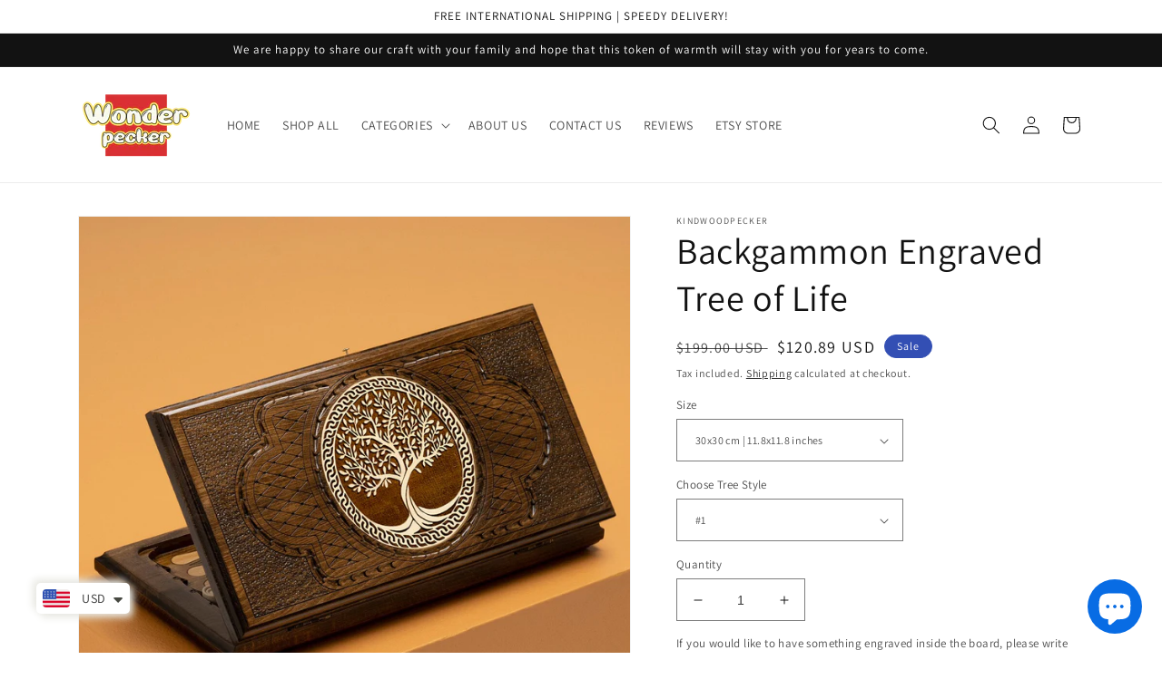

--- FILE ---
content_type: text/html; charset=utf-8
request_url: https://kindwoodpecker.com/products/wooden-handmade-backgammon-engraved-tree-of-life-custom-engraving-personalized
body_size: 35147
content:
<!doctype html>
<html class="no-js" lang="en">
  <head>
    <meta charset="utf-8">
    <meta http-equiv="X-UA-Compatible" content="IE=edge">
    <meta name="viewport" content="width=device-width,initial-scale=1">
    <meta name="theme-color" content="">
    <link rel="canonical" href="https://kindwoodpecker.com/products/wooden-handmade-backgammon-engraved-tree-of-life-custom-engraving-personalized">
    <link rel="preconnect" href="https://cdn.shopify.com" crossorigin><link rel="icon" type="image/png" href="//kindwoodpecker.com/cdn/shop/files/logo_kwp.png?crop=center&height=32&v=1649861421&width=32"><link rel="preconnect" href="https://fonts.shopifycdn.com" crossorigin><title>
      Handmade Backgammon Engraved Tree of Life, Custom Engraving, PERSONALIZED
 &ndash; KindWoodPecker</title>

    
      <meta name="description" content="Embark on a unique backgammon journey with our Engraved Tree of Life design, customized to your liking. This backgammon set allows you to personalize it with custom engravings, making it a true reflection of your style and personality. Prepare for hours of strategic delight in a personalized gaming experience.">
    

    

<meta property="og:site_name" content="KindWoodPecker">
<meta property="og:url" content="https://kindwoodpecker.com/products/wooden-handmade-backgammon-engraved-tree-of-life-custom-engraving-personalized">
<meta property="og:title" content="Handmade Backgammon Engraved Tree of Life, Custom Engraving, PERSONALIZED">
<meta property="og:type" content="product">
<meta property="og:description" content="Embark on a unique backgammon journey with our Engraved Tree of Life design, customized to your liking. This backgammon set allows you to personalize it with custom engravings, making it a true reflection of your style and personality. Prepare for hours of strategic delight in a personalized gaming experience."><meta property="og:image" content="http://kindwoodpecker.com/cdn/shop/files/1_b7bcec42-ef57-4f8d-bd5f-fbbd6190377b.jpg?v=1697113408">
  <meta property="og:image:secure_url" content="https://kindwoodpecker.com/cdn/shop/files/1_b7bcec42-ef57-4f8d-bd5f-fbbd6190377b.jpg?v=1697113408">
  <meta property="og:image:width" content="1140">
  <meta property="og:image:height" content="1140"><meta property="og:price:amount" content="120.89">
  <meta property="og:price:currency" content="USD"><meta name="twitter:site" content="@kindwoodpecker"><meta name="twitter:card" content="summary_large_image">
<meta name="twitter:title" content="Handmade Backgammon Engraved Tree of Life, Custom Engraving, PERSONALIZED">
<meta name="twitter:description" content="Embark on a unique backgammon journey with our Engraved Tree of Life design, customized to your liking. This backgammon set allows you to personalize it with custom engravings, making it a true reflection of your style and personality. Prepare for hours of strategic delight in a personalized gaming experience.">


    <script src="//kindwoodpecker.com/cdn/shop/t/11/assets/global.js?v=135116476141006970691651060468" defer="defer"></script>
    <script>window.performance && window.performance.mark && window.performance.mark('shopify.content_for_header.start');</script><meta name="google-site-verification" content="ebfx1ogZHLR6cfXvNCYcBytpGPQpfhOMxum8Mk3EKbQ">
<meta id="shopify-digital-wallet" name="shopify-digital-wallet" content="/48860299419/digital_wallets/dialog">
<meta name="shopify-checkout-api-token" content="6cb3e359ada129d56e2935c5947470a6">
<meta id="in-context-paypal-metadata" data-shop-id="48860299419" data-venmo-supported="false" data-environment="production" data-locale="en_US" data-paypal-v4="true" data-currency="USD">
<link rel="alternate" type="application/json+oembed" href="https://kindwoodpecker.com/products/wooden-handmade-backgammon-engraved-tree-of-life-custom-engraving-personalized.oembed">
<script async="async" src="/checkouts/internal/preloads.js?locale=en-US"></script>
<script id="shopify-features" type="application/json">{"accessToken":"6cb3e359ada129d56e2935c5947470a6","betas":["rich-media-storefront-analytics"],"domain":"kindwoodpecker.com","predictiveSearch":true,"shopId":48860299419,"locale":"en"}</script>
<script>var Shopify = Shopify || {};
Shopify.shop = "kindwoodpecker.myshopify.com";
Shopify.locale = "en";
Shopify.currency = {"active":"USD","rate":"1.0"};
Shopify.country = "US";
Shopify.theme = {"name":"Copy of Dawn","id":128680460443,"schema_name":"Dawn","schema_version":"4.0.0","theme_store_id":887,"role":"main"};
Shopify.theme.handle = "null";
Shopify.theme.style = {"id":null,"handle":null};
Shopify.cdnHost = "kindwoodpecker.com/cdn";
Shopify.routes = Shopify.routes || {};
Shopify.routes.root = "/";</script>
<script type="module">!function(o){(o.Shopify=o.Shopify||{}).modules=!0}(window);</script>
<script>!function(o){function n(){var o=[];function n(){o.push(Array.prototype.slice.apply(arguments))}return n.q=o,n}var t=o.Shopify=o.Shopify||{};t.loadFeatures=n(),t.autoloadFeatures=n()}(window);</script>
<script id="shop-js-analytics" type="application/json">{"pageType":"product"}</script>
<script defer="defer" async type="module" src="//kindwoodpecker.com/cdn/shopifycloud/shop-js/modules/v2/client.init-shop-cart-sync_C5BV16lS.en.esm.js"></script>
<script defer="defer" async type="module" src="//kindwoodpecker.com/cdn/shopifycloud/shop-js/modules/v2/chunk.common_CygWptCX.esm.js"></script>
<script type="module">
  await import("//kindwoodpecker.com/cdn/shopifycloud/shop-js/modules/v2/client.init-shop-cart-sync_C5BV16lS.en.esm.js");
await import("//kindwoodpecker.com/cdn/shopifycloud/shop-js/modules/v2/chunk.common_CygWptCX.esm.js");

  window.Shopify.SignInWithShop?.initShopCartSync?.({"fedCMEnabled":true,"windoidEnabled":true});

</script>
<script>(function() {
  var isLoaded = false;
  function asyncLoad() {
    if (isLoaded) return;
    isLoaded = true;
    var urls = ["https:\/\/cdn.shopify.com\/s\/files\/1\/0449\/2568\/1820\/t\/4\/assets\/booster_currency.js?v=1624978055\u0026shop=kindwoodpecker.myshopify.com","https:\/\/cdn.shopify.com\/s\/files\/1\/0449\/2568\/1820\/t\/4\/assets\/booster_currency.js?v=1624978055\u0026shop=kindwoodpecker.myshopify.com"];
    for (var i = 0; i < urls.length; i++) {
      var s = document.createElement('script');
      s.type = 'text/javascript';
      s.async = true;
      s.src = urls[i];
      var x = document.getElementsByTagName('script')[0];
      x.parentNode.insertBefore(s, x);
    }
  };
  if(window.attachEvent) {
    window.attachEvent('onload', asyncLoad);
  } else {
    window.addEventListener('load', asyncLoad, false);
  }
})();</script>
<script id="__st">var __st={"a":48860299419,"offset":14400,"reqid":"2eebd759-a5ae-4b0f-80e2-eea762718b8c-1768833483","pageurl":"kindwoodpecker.com\/products\/wooden-handmade-backgammon-engraved-tree-of-life-custom-engraving-personalized","u":"043c5a757491","p":"product","rtyp":"product","rid":7732968587419};</script>
<script>window.ShopifyPaypalV4VisibilityTracking = true;</script>
<script id="captcha-bootstrap">!function(){'use strict';const t='contact',e='account',n='new_comment',o=[[t,t],['blogs',n],['comments',n],[t,'customer']],c=[[e,'customer_login'],[e,'guest_login'],[e,'recover_customer_password'],[e,'create_customer']],r=t=>t.map((([t,e])=>`form[action*='/${t}']:not([data-nocaptcha='true']) input[name='form_type'][value='${e}']`)).join(','),a=t=>()=>t?[...document.querySelectorAll(t)].map((t=>t.form)):[];function s(){const t=[...o],e=r(t);return a(e)}const i='password',u='form_key',d=['recaptcha-v3-token','g-recaptcha-response','h-captcha-response',i],f=()=>{try{return window.sessionStorage}catch{return}},m='__shopify_v',_=t=>t.elements[u];function p(t,e,n=!1){try{const o=window.sessionStorage,c=JSON.parse(o.getItem(e)),{data:r}=function(t){const{data:e,action:n}=t;return t[m]||n?{data:e,action:n}:{data:t,action:n}}(c);for(const[e,n]of Object.entries(r))t.elements[e]&&(t.elements[e].value=n);n&&o.removeItem(e)}catch(o){console.error('form repopulation failed',{error:o})}}const l='form_type',E='cptcha';function T(t){t.dataset[E]=!0}const w=window,h=w.document,L='Shopify',v='ce_forms',y='captcha';let A=!1;((t,e)=>{const n=(g='f06e6c50-85a8-45c8-87d0-21a2b65856fe',I='https://cdn.shopify.com/shopifycloud/storefront-forms-hcaptcha/ce_storefront_forms_captcha_hcaptcha.v1.5.2.iife.js',D={infoText:'Protected by hCaptcha',privacyText:'Privacy',termsText:'Terms'},(t,e,n)=>{const o=w[L][v],c=o.bindForm;if(c)return c(t,g,e,D).then(n);var r;o.q.push([[t,g,e,D],n]),r=I,A||(h.body.append(Object.assign(h.createElement('script'),{id:'captcha-provider',async:!0,src:r})),A=!0)});var g,I,D;w[L]=w[L]||{},w[L][v]=w[L][v]||{},w[L][v].q=[],w[L][y]=w[L][y]||{},w[L][y].protect=function(t,e){n(t,void 0,e),T(t)},Object.freeze(w[L][y]),function(t,e,n,w,h,L){const[v,y,A,g]=function(t,e,n){const i=e?o:[],u=t?c:[],d=[...i,...u],f=r(d),m=r(i),_=r(d.filter((([t,e])=>n.includes(e))));return[a(f),a(m),a(_),s()]}(w,h,L),I=t=>{const e=t.target;return e instanceof HTMLFormElement?e:e&&e.form},D=t=>v().includes(t);t.addEventListener('submit',(t=>{const e=I(t);if(!e)return;const n=D(e)&&!e.dataset.hcaptchaBound&&!e.dataset.recaptchaBound,o=_(e),c=g().includes(e)&&(!o||!o.value);(n||c)&&t.preventDefault(),c&&!n&&(function(t){try{if(!f())return;!function(t){const e=f();if(!e)return;const n=_(t);if(!n)return;const o=n.value;o&&e.removeItem(o)}(t);const e=Array.from(Array(32),(()=>Math.random().toString(36)[2])).join('');!function(t,e){_(t)||t.append(Object.assign(document.createElement('input'),{type:'hidden',name:u})),t.elements[u].value=e}(t,e),function(t,e){const n=f();if(!n)return;const o=[...t.querySelectorAll(`input[type='${i}']`)].map((({name:t})=>t)),c=[...d,...o],r={};for(const[a,s]of new FormData(t).entries())c.includes(a)||(r[a]=s);n.setItem(e,JSON.stringify({[m]:1,action:t.action,data:r}))}(t,e)}catch(e){console.error('failed to persist form',e)}}(e),e.submit())}));const S=(t,e)=>{t&&!t.dataset[E]&&(n(t,e.some((e=>e===t))),T(t))};for(const o of['focusin','change'])t.addEventListener(o,(t=>{const e=I(t);D(e)&&S(e,y())}));const B=e.get('form_key'),M=e.get(l),P=B&&M;t.addEventListener('DOMContentLoaded',(()=>{const t=y();if(P)for(const e of t)e.elements[l].value===M&&p(e,B);[...new Set([...A(),...v().filter((t=>'true'===t.dataset.shopifyCaptcha))])].forEach((e=>S(e,t)))}))}(h,new URLSearchParams(w.location.search),n,t,e,['guest_login'])})(!0,!0)}();</script>
<script integrity="sha256-4kQ18oKyAcykRKYeNunJcIwy7WH5gtpwJnB7kiuLZ1E=" data-source-attribution="shopify.loadfeatures" defer="defer" src="//kindwoodpecker.com/cdn/shopifycloud/storefront/assets/storefront/load_feature-a0a9edcb.js" crossorigin="anonymous"></script>
<script data-source-attribution="shopify.dynamic_checkout.dynamic.init">var Shopify=Shopify||{};Shopify.PaymentButton=Shopify.PaymentButton||{isStorefrontPortableWallets:!0,init:function(){window.Shopify.PaymentButton.init=function(){};var t=document.createElement("script");t.src="https://kindwoodpecker.com/cdn/shopifycloud/portable-wallets/latest/portable-wallets.en.js",t.type="module",document.head.appendChild(t)}};
</script>
<script data-source-attribution="shopify.dynamic_checkout.buyer_consent">
  function portableWalletsHideBuyerConsent(e){var t=document.getElementById("shopify-buyer-consent"),n=document.getElementById("shopify-subscription-policy-button");t&&n&&(t.classList.add("hidden"),t.setAttribute("aria-hidden","true"),n.removeEventListener("click",e))}function portableWalletsShowBuyerConsent(e){var t=document.getElementById("shopify-buyer-consent"),n=document.getElementById("shopify-subscription-policy-button");t&&n&&(t.classList.remove("hidden"),t.removeAttribute("aria-hidden"),n.addEventListener("click",e))}window.Shopify?.PaymentButton&&(window.Shopify.PaymentButton.hideBuyerConsent=portableWalletsHideBuyerConsent,window.Shopify.PaymentButton.showBuyerConsent=portableWalletsShowBuyerConsent);
</script>
<script>
  function portableWalletsCleanup(e){e&&e.src&&console.error("Failed to load portable wallets script "+e.src);var t=document.querySelectorAll("shopify-accelerated-checkout .shopify-payment-button__skeleton, shopify-accelerated-checkout-cart .wallet-cart-button__skeleton"),e=document.getElementById("shopify-buyer-consent");for(let e=0;e<t.length;e++)t[e].remove();e&&e.remove()}function portableWalletsNotLoadedAsModule(e){e instanceof ErrorEvent&&"string"==typeof e.message&&e.message.includes("import.meta")&&"string"==typeof e.filename&&e.filename.includes("portable-wallets")&&(window.removeEventListener("error",portableWalletsNotLoadedAsModule),window.Shopify.PaymentButton.failedToLoad=e,"loading"===document.readyState?document.addEventListener("DOMContentLoaded",window.Shopify.PaymentButton.init):window.Shopify.PaymentButton.init())}window.addEventListener("error",portableWalletsNotLoadedAsModule);
</script>

<script type="module" src="https://kindwoodpecker.com/cdn/shopifycloud/portable-wallets/latest/portable-wallets.en.js" onError="portableWalletsCleanup(this)" crossorigin="anonymous"></script>
<script nomodule>
  document.addEventListener("DOMContentLoaded", portableWalletsCleanup);
</script>

<script id='scb4127' type='text/javascript' async='' src='https://kindwoodpecker.com/cdn/shopifycloud/privacy-banner/storefront-banner.js'></script><link id="shopify-accelerated-checkout-styles" rel="stylesheet" media="screen" href="https://kindwoodpecker.com/cdn/shopifycloud/portable-wallets/latest/accelerated-checkout-backwards-compat.css" crossorigin="anonymous">
<style id="shopify-accelerated-checkout-cart">
        #shopify-buyer-consent {
  margin-top: 1em;
  display: inline-block;
  width: 100%;
}

#shopify-buyer-consent.hidden {
  display: none;
}

#shopify-subscription-policy-button {
  background: none;
  border: none;
  padding: 0;
  text-decoration: underline;
  font-size: inherit;
  cursor: pointer;
}

#shopify-subscription-policy-button::before {
  box-shadow: none;
}

      </style>
<script id="sections-script" data-sections="main-product,product-recommendations,header,footer" defer="defer" src="//kindwoodpecker.com/cdn/shop/t/11/compiled_assets/scripts.js?v=491"></script>
<script>window.performance && window.performance.mark && window.performance.mark('shopify.content_for_header.end');</script>


    <style data-shopify>
      @font-face {
  font-family: Assistant;
  font-weight: 400;
  font-style: normal;
  font-display: swap;
  src: url("//kindwoodpecker.com/cdn/fonts/assistant/assistant_n4.9120912a469cad1cc292572851508ca49d12e768.woff2") format("woff2"),
       url("//kindwoodpecker.com/cdn/fonts/assistant/assistant_n4.6e9875ce64e0fefcd3f4446b7ec9036b3ddd2985.woff") format("woff");
}

      @font-face {
  font-family: Assistant;
  font-weight: 700;
  font-style: normal;
  font-display: swap;
  src: url("//kindwoodpecker.com/cdn/fonts/assistant/assistant_n7.bf44452348ec8b8efa3aa3068825305886b1c83c.woff2") format("woff2"),
       url("//kindwoodpecker.com/cdn/fonts/assistant/assistant_n7.0c887fee83f6b3bda822f1150b912c72da0f7b64.woff") format("woff");
}

      
      
      @font-face {
  font-family: Assistant;
  font-weight: 400;
  font-style: normal;
  font-display: swap;
  src: url("//kindwoodpecker.com/cdn/fonts/assistant/assistant_n4.9120912a469cad1cc292572851508ca49d12e768.woff2") format("woff2"),
       url("//kindwoodpecker.com/cdn/fonts/assistant/assistant_n4.6e9875ce64e0fefcd3f4446b7ec9036b3ddd2985.woff") format("woff");
}


      :root {
        --font-body-family: Assistant, sans-serif;
        --font-body-style: normal;
        --font-body-weight: 400;

        --font-heading-family: Assistant, sans-serif;
        --font-heading-style: normal;
        --font-heading-weight: 400;

        --font-body-scale: 1.0;
        --font-heading-scale: 1.0;

        --color-base-text: 18, 18, 18;
        --color-shadow: 18, 18, 18;
        --color-base-background-1: 255, 255, 255;
        --color-base-background-2: 243, 243, 243;
        --color-base-solid-button-labels: 255, 255, 255;
        --color-base-outline-button-labels: 18, 18, 18;
        --color-base-accent-1: 18, 18, 18;
        --color-base-accent-2: 51, 79, 180;
        --payment-terms-background-color: #ffffff;

        --gradient-base-background-1: #ffffff;
        --gradient-base-background-2: #f3f3f3;
        --gradient-base-accent-1: #121212;
        --gradient-base-accent-2: #334fb4;

        --media-padding: px;
        --media-border-opacity: 0.05;
        --media-border-width: 1px;
        --media-radius: 0px;
        --media-shadow-opacity: 0.0;
        --media-shadow-horizontal-offset: 0px;
        --media-shadow-vertical-offset: 4px;
        --media-shadow-blur-radius: 5px;

        --page-width: 120rem;
        --page-width-margin: 0rem;

        --card-image-padding: 0.0rem;
        --card-corner-radius: 0.0rem;
        --card-text-alignment: left;
        --card-border-width: 0.0rem;
        --card-border-opacity: 0.1;
        --card-shadow-opacity: 0.0;
        --card-shadow-horizontal-offset: 0.0rem;
        --card-shadow-vertical-offset: 0.4rem;
        --card-shadow-blur-radius: 0.5rem;

        --badge-corner-radius: 4.0rem;

        --popup-border-width: 1px;
        --popup-border-opacity: 0.1;
        --popup-corner-radius: 0px;
        --popup-shadow-opacity: 0.0;
        --popup-shadow-horizontal-offset: 0px;
        --popup-shadow-vertical-offset: 4px;
        --popup-shadow-blur-radius: 5px;

        --drawer-border-width: 1px;
        --drawer-border-opacity: 0.1;
        --drawer-shadow-opacity: 0.0;
        --drawer-shadow-horizontal-offset: 0px;
        --drawer-shadow-vertical-offset: 4px;
        --drawer-shadow-blur-radius: 5px;

        --spacing-sections-desktop: 0px;
        --spacing-sections-mobile: 0px;

        --grid-desktop-vertical-spacing: 8px;
        --grid-desktop-horizontal-spacing: 8px;
        --grid-mobile-vertical-spacing: 4px;
        --grid-mobile-horizontal-spacing: 4px;

        --text-boxes-border-opacity: 0.1;
        --text-boxes-border-width: 0px;
        --text-boxes-radius: 0px;
        --text-boxes-shadow-opacity: 0.0;
        --text-boxes-shadow-horizontal-offset: 0px;
        --text-boxes-shadow-vertical-offset: 4px;
        --text-boxes-shadow-blur-radius: 5px;

        --buttons-radius: 0px;
        --buttons-radius-outset: 0px;
        --buttons-border-width: 1px;
        --buttons-border-opacity: 1.0;
        --buttons-shadow-opacity: 0.0;
        --buttons-shadow-horizontal-offset: 0px;
        --buttons-shadow-vertical-offset: 4px;
        --buttons-shadow-blur-radius: 5px;
        --buttons-border-offset: 0px;

        --inputs-radius: 0px;
        --inputs-border-width: 1px;
        --inputs-border-opacity: 0.55;
        --inputs-shadow-opacity: 0.0;
        --inputs-shadow-horizontal-offset: 0px;
        --inputs-margin-offset: 0px;
        --inputs-shadow-vertical-offset: 4px;
        --inputs-shadow-blur-radius: 5px;
        --inputs-radius-outset: 0px;

        --variant-pills-radius: 40px;
        --variant-pills-border-width: 1px;
        --variant-pills-border-opacity: 0.55;
        --variant-pills-shadow-opacity: 0.0;
        --variant-pills-shadow-horizontal-offset: 0px;
        --variant-pills-shadow-vertical-offset: 4px;
        --variant-pills-shadow-blur-radius: 5px;
      }

      *,
      *::before,
      *::after {
        box-sizing: inherit;
      }

      html {
        box-sizing: border-box;
        font-size: calc(var(--font-body-scale) * 62.5%);
        height: 100%;
      }

      body {
        display: grid;
        grid-template-rows: auto auto 1fr auto;
        grid-template-columns: 100%;
        min-height: 100%;
        margin: 0;
        font-size: 1.5rem;
        letter-spacing: 0.06rem;
        line-height: calc(1 + 0.8 / var(--font-body-scale));
        font-family: var(--font-body-family);
        font-style: var(--font-body-style);
        font-weight: var(--font-body-weight);
      }

      @media screen and (min-width: 750px) {
        body {
          font-size: 1.6rem;
        }
      }
    </style>

    <link href="//kindwoodpecker.com/cdn/shop/t/11/assets/base.css?v=144997082486365258741651060445" rel="stylesheet" type="text/css" media="all" />
<link rel="preload" as="font" href="//kindwoodpecker.com/cdn/fonts/assistant/assistant_n4.9120912a469cad1cc292572851508ca49d12e768.woff2" type="font/woff2" crossorigin><link rel="preload" as="font" href="//kindwoodpecker.com/cdn/fonts/assistant/assistant_n4.9120912a469cad1cc292572851508ca49d12e768.woff2" type="font/woff2" crossorigin><link rel="stylesheet" href="//kindwoodpecker.com/cdn/shop/t/11/assets/component-predictive-search.css?v=165644661289088488651651060460" media="print" onload="this.media='all'"><script>document.documentElement.className = document.documentElement.className.replace('no-js', 'js');
    if (Shopify.designMode) {
      document.documentElement.classList.add('shopify-design-mode');
    }
    </script>
    <!-- "snippets/judgeme_core.liquid" was not rendered, the associated app was uninstalled -->


<meta name="p:domain_verify" content="9fd3692d801a590ac06072fee1762ade"/>

<script src="https://cdn.shopify.com/extensions/7bc9bb47-adfa-4267-963e-cadee5096caf/inbox-1252/assets/inbox-chat-loader.js" type="text/javascript" defer="defer"></script>
<script src="https://cdn.shopify.com/extensions/a9a32278-85fd-435d-a2e4-15afbc801656/nova-multi-currency-converter-1/assets/nova-cur-app-embed.js" type="text/javascript" defer="defer"></script>
<link href="https://cdn.shopify.com/extensions/a9a32278-85fd-435d-a2e4-15afbc801656/nova-multi-currency-converter-1/assets/nova-cur.css" rel="stylesheet" type="text/css" media="all">
<link href="https://monorail-edge.shopifysvc.com" rel="dns-prefetch">
<script>(function(){if ("sendBeacon" in navigator && "performance" in window) {try {var session_token_from_headers = performance.getEntriesByType('navigation')[0].serverTiming.find(x => x.name == '_s').description;} catch {var session_token_from_headers = undefined;}var session_cookie_matches = document.cookie.match(/_shopify_s=([^;]*)/);var session_token_from_cookie = session_cookie_matches && session_cookie_matches.length === 2 ? session_cookie_matches[1] : "";var session_token = session_token_from_headers || session_token_from_cookie || "";function handle_abandonment_event(e) {var entries = performance.getEntries().filter(function(entry) {return /monorail-edge.shopifysvc.com/.test(entry.name);});if (!window.abandonment_tracked && entries.length === 0) {window.abandonment_tracked = true;var currentMs = Date.now();var navigation_start = performance.timing.navigationStart;var payload = {shop_id: 48860299419,url: window.location.href,navigation_start,duration: currentMs - navigation_start,session_token,page_type: "product"};window.navigator.sendBeacon("https://monorail-edge.shopifysvc.com/v1/produce", JSON.stringify({schema_id: "online_store_buyer_site_abandonment/1.1",payload: payload,metadata: {event_created_at_ms: currentMs,event_sent_at_ms: currentMs}}));}}window.addEventListener('pagehide', handle_abandonment_event);}}());</script>
<script id="web-pixels-manager-setup">(function e(e,d,r,n,o){if(void 0===o&&(o={}),!Boolean(null===(a=null===(i=window.Shopify)||void 0===i?void 0:i.analytics)||void 0===a?void 0:a.replayQueue)){var i,a;window.Shopify=window.Shopify||{};var t=window.Shopify;t.analytics=t.analytics||{};var s=t.analytics;s.replayQueue=[],s.publish=function(e,d,r){return s.replayQueue.push([e,d,r]),!0};try{self.performance.mark("wpm:start")}catch(e){}var l=function(){var e={modern:/Edge?\/(1{2}[4-9]|1[2-9]\d|[2-9]\d{2}|\d{4,})\.\d+(\.\d+|)|Firefox\/(1{2}[4-9]|1[2-9]\d|[2-9]\d{2}|\d{4,})\.\d+(\.\d+|)|Chrom(ium|e)\/(9{2}|\d{3,})\.\d+(\.\d+|)|(Maci|X1{2}).+ Version\/(15\.\d+|(1[6-9]|[2-9]\d|\d{3,})\.\d+)([,.]\d+|)( \(\w+\)|)( Mobile\/\w+|) Safari\/|Chrome.+OPR\/(9{2}|\d{3,})\.\d+\.\d+|(CPU[ +]OS|iPhone[ +]OS|CPU[ +]iPhone|CPU IPhone OS|CPU iPad OS)[ +]+(15[._]\d+|(1[6-9]|[2-9]\d|\d{3,})[._]\d+)([._]\d+|)|Android:?[ /-](13[3-9]|1[4-9]\d|[2-9]\d{2}|\d{4,})(\.\d+|)(\.\d+|)|Android.+Firefox\/(13[5-9]|1[4-9]\d|[2-9]\d{2}|\d{4,})\.\d+(\.\d+|)|Android.+Chrom(ium|e)\/(13[3-9]|1[4-9]\d|[2-9]\d{2}|\d{4,})\.\d+(\.\d+|)|SamsungBrowser\/([2-9]\d|\d{3,})\.\d+/,legacy:/Edge?\/(1[6-9]|[2-9]\d|\d{3,})\.\d+(\.\d+|)|Firefox\/(5[4-9]|[6-9]\d|\d{3,})\.\d+(\.\d+|)|Chrom(ium|e)\/(5[1-9]|[6-9]\d|\d{3,})\.\d+(\.\d+|)([\d.]+$|.*Safari\/(?![\d.]+ Edge\/[\d.]+$))|(Maci|X1{2}).+ Version\/(10\.\d+|(1[1-9]|[2-9]\d|\d{3,})\.\d+)([,.]\d+|)( \(\w+\)|)( Mobile\/\w+|) Safari\/|Chrome.+OPR\/(3[89]|[4-9]\d|\d{3,})\.\d+\.\d+|(CPU[ +]OS|iPhone[ +]OS|CPU[ +]iPhone|CPU IPhone OS|CPU iPad OS)[ +]+(10[._]\d+|(1[1-9]|[2-9]\d|\d{3,})[._]\d+)([._]\d+|)|Android:?[ /-](13[3-9]|1[4-9]\d|[2-9]\d{2}|\d{4,})(\.\d+|)(\.\d+|)|Mobile Safari.+OPR\/([89]\d|\d{3,})\.\d+\.\d+|Android.+Firefox\/(13[5-9]|1[4-9]\d|[2-9]\d{2}|\d{4,})\.\d+(\.\d+|)|Android.+Chrom(ium|e)\/(13[3-9]|1[4-9]\d|[2-9]\d{2}|\d{4,})\.\d+(\.\d+|)|Android.+(UC? ?Browser|UCWEB|U3)[ /]?(15\.([5-9]|\d{2,})|(1[6-9]|[2-9]\d|\d{3,})\.\d+)\.\d+|SamsungBrowser\/(5\.\d+|([6-9]|\d{2,})\.\d+)|Android.+MQ{2}Browser\/(14(\.(9|\d{2,})|)|(1[5-9]|[2-9]\d|\d{3,})(\.\d+|))(\.\d+|)|K[Aa][Ii]OS\/(3\.\d+|([4-9]|\d{2,})\.\d+)(\.\d+|)/},d=e.modern,r=e.legacy,n=navigator.userAgent;return n.match(d)?"modern":n.match(r)?"legacy":"unknown"}(),u="modern"===l?"modern":"legacy",c=(null!=n?n:{modern:"",legacy:""})[u],f=function(e){return[e.baseUrl,"/wpm","/b",e.hashVersion,"modern"===e.buildTarget?"m":"l",".js"].join("")}({baseUrl:d,hashVersion:r,buildTarget:u}),m=function(e){var d=e.version,r=e.bundleTarget,n=e.surface,o=e.pageUrl,i=e.monorailEndpoint;return{emit:function(e){var a=e.status,t=e.errorMsg,s=(new Date).getTime(),l=JSON.stringify({metadata:{event_sent_at_ms:s},events:[{schema_id:"web_pixels_manager_load/3.1",payload:{version:d,bundle_target:r,page_url:o,status:a,surface:n,error_msg:t},metadata:{event_created_at_ms:s}}]});if(!i)return console&&console.warn&&console.warn("[Web Pixels Manager] No Monorail endpoint provided, skipping logging."),!1;try{return self.navigator.sendBeacon.bind(self.navigator)(i,l)}catch(e){}var u=new XMLHttpRequest;try{return u.open("POST",i,!0),u.setRequestHeader("Content-Type","text/plain"),u.send(l),!0}catch(e){return console&&console.warn&&console.warn("[Web Pixels Manager] Got an unhandled error while logging to Monorail."),!1}}}}({version:r,bundleTarget:l,surface:e.surface,pageUrl:self.location.href,monorailEndpoint:e.monorailEndpoint});try{o.browserTarget=l,function(e){var d=e.src,r=e.async,n=void 0===r||r,o=e.onload,i=e.onerror,a=e.sri,t=e.scriptDataAttributes,s=void 0===t?{}:t,l=document.createElement("script"),u=document.querySelector("head"),c=document.querySelector("body");if(l.async=n,l.src=d,a&&(l.integrity=a,l.crossOrigin="anonymous"),s)for(var f in s)if(Object.prototype.hasOwnProperty.call(s,f))try{l.dataset[f]=s[f]}catch(e){}if(o&&l.addEventListener("load",o),i&&l.addEventListener("error",i),u)u.appendChild(l);else{if(!c)throw new Error("Did not find a head or body element to append the script");c.appendChild(l)}}({src:f,async:!0,onload:function(){if(!function(){var e,d;return Boolean(null===(d=null===(e=window.Shopify)||void 0===e?void 0:e.analytics)||void 0===d?void 0:d.initialized)}()){var d=window.webPixelsManager.init(e)||void 0;if(d){var r=window.Shopify.analytics;r.replayQueue.forEach((function(e){var r=e[0],n=e[1],o=e[2];d.publishCustomEvent(r,n,o)})),r.replayQueue=[],r.publish=d.publishCustomEvent,r.visitor=d.visitor,r.initialized=!0}}},onerror:function(){return m.emit({status:"failed",errorMsg:"".concat(f," has failed to load")})},sri:function(e){var d=/^sha384-[A-Za-z0-9+/=]+$/;return"string"==typeof e&&d.test(e)}(c)?c:"",scriptDataAttributes:o}),m.emit({status:"loading"})}catch(e){m.emit({status:"failed",errorMsg:(null==e?void 0:e.message)||"Unknown error"})}}})({shopId: 48860299419,storefrontBaseUrl: "https://kindwoodpecker.com",extensionsBaseUrl: "https://extensions.shopifycdn.com/cdn/shopifycloud/web-pixels-manager",monorailEndpoint: "https://monorail-edge.shopifysvc.com/unstable/produce_batch",surface: "storefront-renderer",enabledBetaFlags: ["2dca8a86"],webPixelsConfigList: [{"id":"730759323","configuration":"{\"config\":\"{\\\"pixel_id\\\":\\\"G-988ZFL97BQ\\\",\\\"target_country\\\":\\\"US\\\",\\\"gtag_events\\\":[{\\\"type\\\":\\\"begin_checkout\\\",\\\"action_label\\\":[\\\"G-988ZFL97BQ\\\",\\\"AW-11555667403\\\/hOAfCPb4x4MaEMv7lYYr\\\"]},{\\\"type\\\":\\\"search\\\",\\\"action_label\\\":[\\\"G-988ZFL97BQ\\\",\\\"AW-11555667403\\\/6km4CPD4x4MaEMv7lYYr\\\"]},{\\\"type\\\":\\\"view_item\\\",\\\"action_label\\\":[\\\"G-988ZFL97BQ\\\",\\\"AW-11555667403\\\/z_3NCO34x4MaEMv7lYYr\\\",\\\"MC-DDJ7QKLJEV\\\"]},{\\\"type\\\":\\\"purchase\\\",\\\"action_label\\\":[\\\"G-988ZFL97BQ\\\",\\\"AW-11555667403\\\/bVLoCO_3x4MaEMv7lYYr\\\",\\\"MC-DDJ7QKLJEV\\\"]},{\\\"type\\\":\\\"page_view\\\",\\\"action_label\\\":[\\\"G-988ZFL97BQ\\\",\\\"AW-11555667403\\\/tFM_COr4x4MaEMv7lYYr\\\",\\\"MC-DDJ7QKLJEV\\\"]},{\\\"type\\\":\\\"add_payment_info\\\",\\\"action_label\\\":[\\\"G-988ZFL97BQ\\\",\\\"AW-11555667403\\\/T8tVCPn4x4MaEMv7lYYr\\\"]},{\\\"type\\\":\\\"add_to_cart\\\",\\\"action_label\\\":[\\\"G-988ZFL97BQ\\\",\\\"AW-11555667403\\\/fGKRCPP4x4MaEMv7lYYr\\\"]}],\\\"enable_monitoring_mode\\\":false}\"}","eventPayloadVersion":"v1","runtimeContext":"OPEN","scriptVersion":"b2a88bafab3e21179ed38636efcd8a93","type":"APP","apiClientId":1780363,"privacyPurposes":[],"dataSharingAdjustments":{"protectedCustomerApprovalScopes":["read_customer_address","read_customer_email","read_customer_name","read_customer_personal_data","read_customer_phone"]}},{"id":"174620827","configuration":"{\"pixel_id\":\"2586602618172090\",\"pixel_type\":\"facebook_pixel\",\"metaapp_system_user_token\":\"-\"}","eventPayloadVersion":"v1","runtimeContext":"OPEN","scriptVersion":"ca16bc87fe92b6042fbaa3acc2fbdaa6","type":"APP","apiClientId":2329312,"privacyPurposes":["ANALYTICS","MARKETING","SALE_OF_DATA"],"dataSharingAdjustments":{"protectedCustomerApprovalScopes":["read_customer_address","read_customer_email","read_customer_name","read_customer_personal_data","read_customer_phone"]}},{"id":"33685659","configuration":"{\"myshopifyDomain\":\"kindwoodpecker.myshopify.com\"}","eventPayloadVersion":"v1","runtimeContext":"STRICT","scriptVersion":"23b97d18e2aa74363140dc29c9284e87","type":"APP","apiClientId":2775569,"privacyPurposes":["ANALYTICS","MARKETING","SALE_OF_DATA"],"dataSharingAdjustments":{"protectedCustomerApprovalScopes":["read_customer_address","read_customer_email","read_customer_name","read_customer_phone","read_customer_personal_data"]}},{"id":"shopify-app-pixel","configuration":"{}","eventPayloadVersion":"v1","runtimeContext":"STRICT","scriptVersion":"0450","apiClientId":"shopify-pixel","type":"APP","privacyPurposes":["ANALYTICS","MARKETING"]},{"id":"shopify-custom-pixel","eventPayloadVersion":"v1","runtimeContext":"LAX","scriptVersion":"0450","apiClientId":"shopify-pixel","type":"CUSTOM","privacyPurposes":["ANALYTICS","MARKETING"]}],isMerchantRequest: false,initData: {"shop":{"name":"KindWoodPecker","paymentSettings":{"currencyCode":"USD"},"myshopifyDomain":"kindwoodpecker.myshopify.com","countryCode":"GE","storefrontUrl":"https:\/\/kindwoodpecker.com"},"customer":null,"cart":null,"checkout":null,"productVariants":[{"price":{"amount":120.89,"currencyCode":"USD"},"product":{"title":"Backgammon Engraved Tree of Life","vendor":"KindWoodPecker","id":"7732968587419","untranslatedTitle":"Backgammon Engraved Tree of Life","url":"\/products\/wooden-handmade-backgammon-engraved-tree-of-life-custom-engraving-personalized","type":"backgammon set"},"id":"43650986901659","image":{"src":"\/\/kindwoodpecker.com\/cdn\/shop\/files\/1_b7bcec42-ef57-4f8d-bd5f-fbbd6190377b.jpg?v=1697113408"},"sku":"","title":"30x30 cm | 11.8x11.8 inches \/ #1","untranslatedTitle":"30x30 cm | 11.8x11.8 inches \/ #1"},{"price":{"amount":120.89,"currencyCode":"USD"},"product":{"title":"Backgammon Engraved Tree of Life","vendor":"KindWoodPecker","id":"7732968587419","untranslatedTitle":"Backgammon Engraved Tree of Life","url":"\/products\/wooden-handmade-backgammon-engraved-tree-of-life-custom-engraving-personalized","type":"backgammon set"},"id":"43650987065499","image":{"src":"\/\/kindwoodpecker.com\/cdn\/shop\/files\/1_b7bcec42-ef57-4f8d-bd5f-fbbd6190377b.jpg?v=1697113408"},"sku":"","title":"30x30 cm | 11.8x11.8 inches \/ #2","untranslatedTitle":"30x30 cm | 11.8x11.8 inches \/ #2"},{"price":{"amount":120.89,"currencyCode":"USD"},"product":{"title":"Backgammon Engraved Tree of Life","vendor":"KindWoodPecker","id":"7732968587419","untranslatedTitle":"Backgammon Engraved Tree of Life","url":"\/products\/wooden-handmade-backgammon-engraved-tree-of-life-custom-engraving-personalized","type":"backgammon set"},"id":"43650987098267","image":{"src":"\/\/kindwoodpecker.com\/cdn\/shop\/files\/1_b7bcec42-ef57-4f8d-bd5f-fbbd6190377b.jpg?v=1697113408"},"sku":"","title":"30x30 cm | 11.8x11.8 inches \/ #3","untranslatedTitle":"30x30 cm | 11.8x11.8 inches \/ #3"},{"price":{"amount":120.89,"currencyCode":"USD"},"product":{"title":"Backgammon Engraved Tree of Life","vendor":"KindWoodPecker","id":"7732968587419","untranslatedTitle":"Backgammon Engraved Tree of Life","url":"\/products\/wooden-handmade-backgammon-engraved-tree-of-life-custom-engraving-personalized","type":"backgammon set"},"id":"43650987131035","image":{"src":"\/\/kindwoodpecker.com\/cdn\/shop\/files\/1_b7bcec42-ef57-4f8d-bd5f-fbbd6190377b.jpg?v=1697113408"},"sku":"","title":"30x30 cm | 11.8x11.8 inches \/ #4","untranslatedTitle":"30x30 cm | 11.8x11.8 inches \/ #4"},{"price":{"amount":120.89,"currencyCode":"USD"},"product":{"title":"Backgammon Engraved Tree of Life","vendor":"KindWoodPecker","id":"7732968587419","untranslatedTitle":"Backgammon Engraved Tree of Life","url":"\/products\/wooden-handmade-backgammon-engraved-tree-of-life-custom-engraving-personalized","type":"backgammon set"},"id":"43650987163803","image":{"src":"\/\/kindwoodpecker.com\/cdn\/shop\/files\/1_b7bcec42-ef57-4f8d-bd5f-fbbd6190377b.jpg?v=1697113408"},"sku":"","title":"30x30 cm | 11.8x11.8 inches \/ #5","untranslatedTitle":"30x30 cm | 11.8x11.8 inches \/ #5"},{"price":{"amount":120.89,"currencyCode":"USD"},"product":{"title":"Backgammon Engraved Tree of Life","vendor":"KindWoodPecker","id":"7732968587419","untranslatedTitle":"Backgammon Engraved Tree of Life","url":"\/products\/wooden-handmade-backgammon-engraved-tree-of-life-custom-engraving-personalized","type":"backgammon set"},"id":"43650987196571","image":{"src":"\/\/kindwoodpecker.com\/cdn\/shop\/files\/1_b7bcec42-ef57-4f8d-bd5f-fbbd6190377b.jpg?v=1697113408"},"sku":"","title":"30x30 cm | 11.8x11.8 inches \/ #6","untranslatedTitle":"30x30 cm | 11.8x11.8 inches \/ #6"},{"price":{"amount":164.02,"currencyCode":"USD"},"product":{"title":"Backgammon Engraved Tree of Life","vendor":"KindWoodPecker","id":"7732968587419","untranslatedTitle":"Backgammon Engraved Tree of Life","url":"\/products\/wooden-handmade-backgammon-engraved-tree-of-life-custom-engraving-personalized","type":"backgammon set"},"id":"43650987229339","image":{"src":"\/\/kindwoodpecker.com\/cdn\/shop\/files\/1_b7bcec42-ef57-4f8d-bd5f-fbbd6190377b.jpg?v=1697113408"},"sku":"","title":"40x40 cm | 15.6x15.6 inches \/ #1","untranslatedTitle":"40x40 cm | 15.6x15.6 inches \/ #1"},{"price":{"amount":164.02,"currencyCode":"USD"},"product":{"title":"Backgammon Engraved Tree of Life","vendor":"KindWoodPecker","id":"7732968587419","untranslatedTitle":"Backgammon Engraved Tree of Life","url":"\/products\/wooden-handmade-backgammon-engraved-tree-of-life-custom-engraving-personalized","type":"backgammon set"},"id":"43650987262107","image":{"src":"\/\/kindwoodpecker.com\/cdn\/shop\/files\/1_b7bcec42-ef57-4f8d-bd5f-fbbd6190377b.jpg?v=1697113408"},"sku":"","title":"40x40 cm | 15.6x15.6 inches \/ #2","untranslatedTitle":"40x40 cm | 15.6x15.6 inches \/ #2"},{"price":{"amount":164.02,"currencyCode":"USD"},"product":{"title":"Backgammon Engraved Tree of Life","vendor":"KindWoodPecker","id":"7732968587419","untranslatedTitle":"Backgammon Engraved Tree of Life","url":"\/products\/wooden-handmade-backgammon-engraved-tree-of-life-custom-engraving-personalized","type":"backgammon set"},"id":"43650987294875","image":{"src":"\/\/kindwoodpecker.com\/cdn\/shop\/files\/1_b7bcec42-ef57-4f8d-bd5f-fbbd6190377b.jpg?v=1697113408"},"sku":"","title":"40x40 cm | 15.6x15.6 inches \/ #3","untranslatedTitle":"40x40 cm | 15.6x15.6 inches \/ #3"},{"price":{"amount":164.02,"currencyCode":"USD"},"product":{"title":"Backgammon Engraved Tree of Life","vendor":"KindWoodPecker","id":"7732968587419","untranslatedTitle":"Backgammon Engraved Tree of Life","url":"\/products\/wooden-handmade-backgammon-engraved-tree-of-life-custom-engraving-personalized","type":"backgammon set"},"id":"43650987327643","image":{"src":"\/\/kindwoodpecker.com\/cdn\/shop\/files\/1_b7bcec42-ef57-4f8d-bd5f-fbbd6190377b.jpg?v=1697113408"},"sku":"","title":"40x40 cm | 15.6x15.6 inches \/ #4","untranslatedTitle":"40x40 cm | 15.6x15.6 inches \/ #4"},{"price":{"amount":164.02,"currencyCode":"USD"},"product":{"title":"Backgammon Engraved Tree of Life","vendor":"KindWoodPecker","id":"7732968587419","untranslatedTitle":"Backgammon Engraved Tree of Life","url":"\/products\/wooden-handmade-backgammon-engraved-tree-of-life-custom-engraving-personalized","type":"backgammon set"},"id":"43650987360411","image":{"src":"\/\/kindwoodpecker.com\/cdn\/shop\/files\/1_b7bcec42-ef57-4f8d-bd5f-fbbd6190377b.jpg?v=1697113408"},"sku":"","title":"40x40 cm | 15.6x15.6 inches \/ #5","untranslatedTitle":"40x40 cm | 15.6x15.6 inches \/ #5"},{"price":{"amount":164.02,"currencyCode":"USD"},"product":{"title":"Backgammon Engraved Tree of Life","vendor":"KindWoodPecker","id":"7732968587419","untranslatedTitle":"Backgammon Engraved Tree of Life","url":"\/products\/wooden-handmade-backgammon-engraved-tree-of-life-custom-engraving-personalized","type":"backgammon set"},"id":"43650987393179","image":{"src":"\/\/kindwoodpecker.com\/cdn\/shop\/files\/1_b7bcec42-ef57-4f8d-bd5f-fbbd6190377b.jpg?v=1697113408"},"sku":"","title":"40x40 cm | 15.6x15.6 inches \/ #6","untranslatedTitle":"40x40 cm | 15.6x15.6 inches \/ #6"},{"price":{"amount":230.24,"currencyCode":"USD"},"product":{"title":"Backgammon Engraved Tree of Life","vendor":"KindWoodPecker","id":"7732968587419","untranslatedTitle":"Backgammon Engraved Tree of Life","url":"\/products\/wooden-handmade-backgammon-engraved-tree-of-life-custom-engraving-personalized","type":"backgammon set"},"id":"43650987425947","image":{"src":"\/\/kindwoodpecker.com\/cdn\/shop\/files\/1_b7bcec42-ef57-4f8d-bd5f-fbbd6190377b.jpg?v=1697113408"},"sku":"","title":"50x50 cm | 19.6x19.6 inches \/ #1","untranslatedTitle":"50x50 cm | 19.6x19.6 inches \/ #1"},{"price":{"amount":230.24,"currencyCode":"USD"},"product":{"title":"Backgammon Engraved Tree of Life","vendor":"KindWoodPecker","id":"7732968587419","untranslatedTitle":"Backgammon Engraved Tree of Life","url":"\/products\/wooden-handmade-backgammon-engraved-tree-of-life-custom-engraving-personalized","type":"backgammon set"},"id":"43650987458715","image":{"src":"\/\/kindwoodpecker.com\/cdn\/shop\/files\/1_b7bcec42-ef57-4f8d-bd5f-fbbd6190377b.jpg?v=1697113408"},"sku":"","title":"50x50 cm | 19.6x19.6 inches \/ #2","untranslatedTitle":"50x50 cm | 19.6x19.6 inches \/ #2"},{"price":{"amount":230.24,"currencyCode":"USD"},"product":{"title":"Backgammon Engraved Tree of Life","vendor":"KindWoodPecker","id":"7732968587419","untranslatedTitle":"Backgammon Engraved Tree of Life","url":"\/products\/wooden-handmade-backgammon-engraved-tree-of-life-custom-engraving-personalized","type":"backgammon set"},"id":"43650987491483","image":{"src":"\/\/kindwoodpecker.com\/cdn\/shop\/files\/1_b7bcec42-ef57-4f8d-bd5f-fbbd6190377b.jpg?v=1697113408"},"sku":"","title":"50x50 cm | 19.6x19.6 inches \/ #3","untranslatedTitle":"50x50 cm | 19.6x19.6 inches \/ #3"},{"price":{"amount":230.24,"currencyCode":"USD"},"product":{"title":"Backgammon Engraved Tree of Life","vendor":"KindWoodPecker","id":"7732968587419","untranslatedTitle":"Backgammon Engraved Tree of Life","url":"\/products\/wooden-handmade-backgammon-engraved-tree-of-life-custom-engraving-personalized","type":"backgammon set"},"id":"43650987524251","image":{"src":"\/\/kindwoodpecker.com\/cdn\/shop\/files\/1_b7bcec42-ef57-4f8d-bd5f-fbbd6190377b.jpg?v=1697113408"},"sku":"","title":"50x50 cm | 19.6x19.6 inches \/ #4","untranslatedTitle":"50x50 cm | 19.6x19.6 inches \/ #4"},{"price":{"amount":230.24,"currencyCode":"USD"},"product":{"title":"Backgammon Engraved Tree of Life","vendor":"KindWoodPecker","id":"7732968587419","untranslatedTitle":"Backgammon Engraved Tree of Life","url":"\/products\/wooden-handmade-backgammon-engraved-tree-of-life-custom-engraving-personalized","type":"backgammon set"},"id":"43650987557019","image":{"src":"\/\/kindwoodpecker.com\/cdn\/shop\/files\/1_b7bcec42-ef57-4f8d-bd5f-fbbd6190377b.jpg?v=1697113408"},"sku":"","title":"50x50 cm | 19.6x19.6 inches \/ #5","untranslatedTitle":"50x50 cm | 19.6x19.6 inches \/ #5"},{"price":{"amount":230.24,"currencyCode":"USD"},"product":{"title":"Backgammon Engraved Tree of Life","vendor":"KindWoodPecker","id":"7732968587419","untranslatedTitle":"Backgammon Engraved Tree of Life","url":"\/products\/wooden-handmade-backgammon-engraved-tree-of-life-custom-engraving-personalized","type":"backgammon set"},"id":"43650987589787","image":{"src":"\/\/kindwoodpecker.com\/cdn\/shop\/files\/1_b7bcec42-ef57-4f8d-bd5f-fbbd6190377b.jpg?v=1697113408"},"sku":"","title":"50x50 cm | 19.6x19.6 inches \/ #6","untranslatedTitle":"50x50 cm | 19.6x19.6 inches \/ #6"},{"price":{"amount":272.77,"currencyCode":"USD"},"product":{"title":"Backgammon Engraved Tree of Life","vendor":"KindWoodPecker","id":"7732968587419","untranslatedTitle":"Backgammon Engraved Tree of Life","url":"\/products\/wooden-handmade-backgammon-engraved-tree-of-life-custom-engraving-personalized","type":"backgammon set"},"id":"43650987622555","image":{"src":"\/\/kindwoodpecker.com\/cdn\/shop\/files\/1_b7bcec42-ef57-4f8d-bd5f-fbbd6190377b.jpg?v=1697113408"},"sku":"","title":"60x60 cm | 23.6x23.6 inches \/ #1","untranslatedTitle":"60x60 cm | 23.6x23.6 inches \/ #1"},{"price":{"amount":272.77,"currencyCode":"USD"},"product":{"title":"Backgammon Engraved Tree of Life","vendor":"KindWoodPecker","id":"7732968587419","untranslatedTitle":"Backgammon Engraved Tree of Life","url":"\/products\/wooden-handmade-backgammon-engraved-tree-of-life-custom-engraving-personalized","type":"backgammon set"},"id":"43650987655323","image":{"src":"\/\/kindwoodpecker.com\/cdn\/shop\/files\/1_b7bcec42-ef57-4f8d-bd5f-fbbd6190377b.jpg?v=1697113408"},"sku":"","title":"60x60 cm | 23.6x23.6 inches \/ #2","untranslatedTitle":"60x60 cm | 23.6x23.6 inches \/ #2"},{"price":{"amount":272.77,"currencyCode":"USD"},"product":{"title":"Backgammon Engraved Tree of Life","vendor":"KindWoodPecker","id":"7732968587419","untranslatedTitle":"Backgammon Engraved Tree of Life","url":"\/products\/wooden-handmade-backgammon-engraved-tree-of-life-custom-engraving-personalized","type":"backgammon set"},"id":"43650987688091","image":{"src":"\/\/kindwoodpecker.com\/cdn\/shop\/files\/1_b7bcec42-ef57-4f8d-bd5f-fbbd6190377b.jpg?v=1697113408"},"sku":"","title":"60x60 cm | 23.6x23.6 inches \/ #3","untranslatedTitle":"60x60 cm | 23.6x23.6 inches \/ #3"},{"price":{"amount":272.77,"currencyCode":"USD"},"product":{"title":"Backgammon Engraved Tree of Life","vendor":"KindWoodPecker","id":"7732968587419","untranslatedTitle":"Backgammon Engraved Tree of Life","url":"\/products\/wooden-handmade-backgammon-engraved-tree-of-life-custom-engraving-personalized","type":"backgammon set"},"id":"43650987720859","image":{"src":"\/\/kindwoodpecker.com\/cdn\/shop\/files\/1_b7bcec42-ef57-4f8d-bd5f-fbbd6190377b.jpg?v=1697113408"},"sku":"","title":"60x60 cm | 23.6x23.6 inches \/ #4","untranslatedTitle":"60x60 cm | 23.6x23.6 inches \/ #4"},{"price":{"amount":272.77,"currencyCode":"USD"},"product":{"title":"Backgammon Engraved Tree of Life","vendor":"KindWoodPecker","id":"7732968587419","untranslatedTitle":"Backgammon Engraved Tree of Life","url":"\/products\/wooden-handmade-backgammon-engraved-tree-of-life-custom-engraving-personalized","type":"backgammon set"},"id":"43650987753627","image":{"src":"\/\/kindwoodpecker.com\/cdn\/shop\/files\/1_b7bcec42-ef57-4f8d-bd5f-fbbd6190377b.jpg?v=1697113408"},"sku":"","title":"60x60 cm | 23.6x23.6 inches \/ #5","untranslatedTitle":"60x60 cm | 23.6x23.6 inches \/ #5"},{"price":{"amount":272.77,"currencyCode":"USD"},"product":{"title":"Backgammon Engraved Tree of Life","vendor":"KindWoodPecker","id":"7732968587419","untranslatedTitle":"Backgammon Engraved Tree of Life","url":"\/products\/wooden-handmade-backgammon-engraved-tree-of-life-custom-engraving-personalized","type":"backgammon set"},"id":"43650987786395","image":{"src":"\/\/kindwoodpecker.com\/cdn\/shop\/files\/1_b7bcec42-ef57-4f8d-bd5f-fbbd6190377b.jpg?v=1697113408"},"sku":"","title":"60x60 cm | 23.6x23.6 inches \/ #6","untranslatedTitle":"60x60 cm | 23.6x23.6 inches \/ #6"}],"purchasingCompany":null},},"https://kindwoodpecker.com/cdn","fcfee988w5aeb613cpc8e4bc33m6693e112",{"modern":"","legacy":""},{"shopId":"48860299419","storefrontBaseUrl":"https:\/\/kindwoodpecker.com","extensionBaseUrl":"https:\/\/extensions.shopifycdn.com\/cdn\/shopifycloud\/web-pixels-manager","surface":"storefront-renderer","enabledBetaFlags":"[\"2dca8a86\"]","isMerchantRequest":"false","hashVersion":"fcfee988w5aeb613cpc8e4bc33m6693e112","publish":"custom","events":"[[\"page_viewed\",{}],[\"product_viewed\",{\"productVariant\":{\"price\":{\"amount\":120.89,\"currencyCode\":\"USD\"},\"product\":{\"title\":\"Backgammon Engraved Tree of Life\",\"vendor\":\"KindWoodPecker\",\"id\":\"7732968587419\",\"untranslatedTitle\":\"Backgammon Engraved Tree of Life\",\"url\":\"\/products\/wooden-handmade-backgammon-engraved-tree-of-life-custom-engraving-personalized\",\"type\":\"backgammon set\"},\"id\":\"43650986901659\",\"image\":{\"src\":\"\/\/kindwoodpecker.com\/cdn\/shop\/files\/1_b7bcec42-ef57-4f8d-bd5f-fbbd6190377b.jpg?v=1697113408\"},\"sku\":\"\",\"title\":\"30x30 cm | 11.8x11.8 inches \/ #1\",\"untranslatedTitle\":\"30x30 cm | 11.8x11.8 inches \/ #1\"}}]]"});</script><script>
  window.ShopifyAnalytics = window.ShopifyAnalytics || {};
  window.ShopifyAnalytics.meta = window.ShopifyAnalytics.meta || {};
  window.ShopifyAnalytics.meta.currency = 'USD';
  var meta = {"product":{"id":7732968587419,"gid":"gid:\/\/shopify\/Product\/7732968587419","vendor":"KindWoodPecker","type":"backgammon set","handle":"wooden-handmade-backgammon-engraved-tree-of-life-custom-engraving-personalized","variants":[{"id":43650986901659,"price":12089,"name":"Backgammon Engraved Tree of Life - 30x30 cm | 11.8x11.8 inches \/ #1","public_title":"30x30 cm | 11.8x11.8 inches \/ #1","sku":""},{"id":43650987065499,"price":12089,"name":"Backgammon Engraved Tree of Life - 30x30 cm | 11.8x11.8 inches \/ #2","public_title":"30x30 cm | 11.8x11.8 inches \/ #2","sku":""},{"id":43650987098267,"price":12089,"name":"Backgammon Engraved Tree of Life - 30x30 cm | 11.8x11.8 inches \/ #3","public_title":"30x30 cm | 11.8x11.8 inches \/ #3","sku":""},{"id":43650987131035,"price":12089,"name":"Backgammon Engraved Tree of Life - 30x30 cm | 11.8x11.8 inches \/ #4","public_title":"30x30 cm | 11.8x11.8 inches \/ #4","sku":""},{"id":43650987163803,"price":12089,"name":"Backgammon Engraved Tree of Life - 30x30 cm | 11.8x11.8 inches \/ #5","public_title":"30x30 cm | 11.8x11.8 inches \/ #5","sku":""},{"id":43650987196571,"price":12089,"name":"Backgammon Engraved Tree of Life - 30x30 cm | 11.8x11.8 inches \/ #6","public_title":"30x30 cm | 11.8x11.8 inches \/ #6","sku":""},{"id":43650987229339,"price":16402,"name":"Backgammon Engraved Tree of Life - 40x40 cm | 15.6x15.6 inches \/ #1","public_title":"40x40 cm | 15.6x15.6 inches \/ #1","sku":""},{"id":43650987262107,"price":16402,"name":"Backgammon Engraved Tree of Life - 40x40 cm | 15.6x15.6 inches \/ #2","public_title":"40x40 cm | 15.6x15.6 inches \/ #2","sku":""},{"id":43650987294875,"price":16402,"name":"Backgammon Engraved Tree of Life - 40x40 cm | 15.6x15.6 inches \/ #3","public_title":"40x40 cm | 15.6x15.6 inches \/ #3","sku":""},{"id":43650987327643,"price":16402,"name":"Backgammon Engraved Tree of Life - 40x40 cm | 15.6x15.6 inches \/ #4","public_title":"40x40 cm | 15.6x15.6 inches \/ #4","sku":""},{"id":43650987360411,"price":16402,"name":"Backgammon Engraved Tree of Life - 40x40 cm | 15.6x15.6 inches \/ #5","public_title":"40x40 cm | 15.6x15.6 inches \/ #5","sku":""},{"id":43650987393179,"price":16402,"name":"Backgammon Engraved Tree of Life - 40x40 cm | 15.6x15.6 inches \/ #6","public_title":"40x40 cm | 15.6x15.6 inches \/ #6","sku":""},{"id":43650987425947,"price":23024,"name":"Backgammon Engraved Tree of Life - 50x50 cm | 19.6x19.6 inches \/ #1","public_title":"50x50 cm | 19.6x19.6 inches \/ #1","sku":""},{"id":43650987458715,"price":23024,"name":"Backgammon Engraved Tree of Life - 50x50 cm | 19.6x19.6 inches \/ #2","public_title":"50x50 cm | 19.6x19.6 inches \/ #2","sku":""},{"id":43650987491483,"price":23024,"name":"Backgammon Engraved Tree of Life - 50x50 cm | 19.6x19.6 inches \/ #3","public_title":"50x50 cm | 19.6x19.6 inches \/ #3","sku":""},{"id":43650987524251,"price":23024,"name":"Backgammon Engraved Tree of Life - 50x50 cm | 19.6x19.6 inches \/ #4","public_title":"50x50 cm | 19.6x19.6 inches \/ #4","sku":""},{"id":43650987557019,"price":23024,"name":"Backgammon Engraved Tree of Life - 50x50 cm | 19.6x19.6 inches \/ #5","public_title":"50x50 cm | 19.6x19.6 inches \/ #5","sku":""},{"id":43650987589787,"price":23024,"name":"Backgammon Engraved Tree of Life - 50x50 cm | 19.6x19.6 inches \/ #6","public_title":"50x50 cm | 19.6x19.6 inches \/ #6","sku":""},{"id":43650987622555,"price":27277,"name":"Backgammon Engraved Tree of Life - 60x60 cm | 23.6x23.6 inches \/ #1","public_title":"60x60 cm | 23.6x23.6 inches \/ #1","sku":""},{"id":43650987655323,"price":27277,"name":"Backgammon Engraved Tree of Life - 60x60 cm | 23.6x23.6 inches \/ #2","public_title":"60x60 cm | 23.6x23.6 inches \/ #2","sku":""},{"id":43650987688091,"price":27277,"name":"Backgammon Engraved Tree of Life - 60x60 cm | 23.6x23.6 inches \/ #3","public_title":"60x60 cm | 23.6x23.6 inches \/ #3","sku":""},{"id":43650987720859,"price":27277,"name":"Backgammon Engraved Tree of Life - 60x60 cm | 23.6x23.6 inches \/ #4","public_title":"60x60 cm | 23.6x23.6 inches \/ #4","sku":""},{"id":43650987753627,"price":27277,"name":"Backgammon Engraved Tree of Life - 60x60 cm | 23.6x23.6 inches \/ #5","public_title":"60x60 cm | 23.6x23.6 inches \/ #5","sku":""},{"id":43650987786395,"price":27277,"name":"Backgammon Engraved Tree of Life - 60x60 cm | 23.6x23.6 inches \/ #6","public_title":"60x60 cm | 23.6x23.6 inches \/ #6","sku":""}],"remote":false},"page":{"pageType":"product","resourceType":"product","resourceId":7732968587419,"requestId":"2eebd759-a5ae-4b0f-80e2-eea762718b8c-1768833483"}};
  for (var attr in meta) {
    window.ShopifyAnalytics.meta[attr] = meta[attr];
  }
</script>
<script class="analytics">
  (function () {
    var customDocumentWrite = function(content) {
      var jquery = null;

      if (window.jQuery) {
        jquery = window.jQuery;
      } else if (window.Checkout && window.Checkout.$) {
        jquery = window.Checkout.$;
      }

      if (jquery) {
        jquery('body').append(content);
      }
    };

    var hasLoggedConversion = function(token) {
      if (token) {
        return document.cookie.indexOf('loggedConversion=' + token) !== -1;
      }
      return false;
    }

    var setCookieIfConversion = function(token) {
      if (token) {
        var twoMonthsFromNow = new Date(Date.now());
        twoMonthsFromNow.setMonth(twoMonthsFromNow.getMonth() + 2);

        document.cookie = 'loggedConversion=' + token + '; expires=' + twoMonthsFromNow;
      }
    }

    var trekkie = window.ShopifyAnalytics.lib = window.trekkie = window.trekkie || [];
    if (trekkie.integrations) {
      return;
    }
    trekkie.methods = [
      'identify',
      'page',
      'ready',
      'track',
      'trackForm',
      'trackLink'
    ];
    trekkie.factory = function(method) {
      return function() {
        var args = Array.prototype.slice.call(arguments);
        args.unshift(method);
        trekkie.push(args);
        return trekkie;
      };
    };
    for (var i = 0; i < trekkie.methods.length; i++) {
      var key = trekkie.methods[i];
      trekkie[key] = trekkie.factory(key);
    }
    trekkie.load = function(config) {
      trekkie.config = config || {};
      trekkie.config.initialDocumentCookie = document.cookie;
      var first = document.getElementsByTagName('script')[0];
      var script = document.createElement('script');
      script.type = 'text/javascript';
      script.onerror = function(e) {
        var scriptFallback = document.createElement('script');
        scriptFallback.type = 'text/javascript';
        scriptFallback.onerror = function(error) {
                var Monorail = {
      produce: function produce(monorailDomain, schemaId, payload) {
        var currentMs = new Date().getTime();
        var event = {
          schema_id: schemaId,
          payload: payload,
          metadata: {
            event_created_at_ms: currentMs,
            event_sent_at_ms: currentMs
          }
        };
        return Monorail.sendRequest("https://" + monorailDomain + "/v1/produce", JSON.stringify(event));
      },
      sendRequest: function sendRequest(endpointUrl, payload) {
        // Try the sendBeacon API
        if (window && window.navigator && typeof window.navigator.sendBeacon === 'function' && typeof window.Blob === 'function' && !Monorail.isIos12()) {
          var blobData = new window.Blob([payload], {
            type: 'text/plain'
          });

          if (window.navigator.sendBeacon(endpointUrl, blobData)) {
            return true;
          } // sendBeacon was not successful

        } // XHR beacon

        var xhr = new XMLHttpRequest();

        try {
          xhr.open('POST', endpointUrl);
          xhr.setRequestHeader('Content-Type', 'text/plain');
          xhr.send(payload);
        } catch (e) {
          console.log(e);
        }

        return false;
      },
      isIos12: function isIos12() {
        return window.navigator.userAgent.lastIndexOf('iPhone; CPU iPhone OS 12_') !== -1 || window.navigator.userAgent.lastIndexOf('iPad; CPU OS 12_') !== -1;
      }
    };
    Monorail.produce('monorail-edge.shopifysvc.com',
      'trekkie_storefront_load_errors/1.1',
      {shop_id: 48860299419,
      theme_id: 128680460443,
      app_name: "storefront",
      context_url: window.location.href,
      source_url: "//kindwoodpecker.com/cdn/s/trekkie.storefront.cd680fe47e6c39ca5d5df5f0a32d569bc48c0f27.min.js"});

        };
        scriptFallback.async = true;
        scriptFallback.src = '//kindwoodpecker.com/cdn/s/trekkie.storefront.cd680fe47e6c39ca5d5df5f0a32d569bc48c0f27.min.js';
        first.parentNode.insertBefore(scriptFallback, first);
      };
      script.async = true;
      script.src = '//kindwoodpecker.com/cdn/s/trekkie.storefront.cd680fe47e6c39ca5d5df5f0a32d569bc48c0f27.min.js';
      first.parentNode.insertBefore(script, first);
    };
    trekkie.load(
      {"Trekkie":{"appName":"storefront","development":false,"defaultAttributes":{"shopId":48860299419,"isMerchantRequest":null,"themeId":128680460443,"themeCityHash":"17683553333931243600","contentLanguage":"en","currency":"USD","eventMetadataId":"71b6378a-dd03-4a57-b232-20c8928ffb8e"},"isServerSideCookieWritingEnabled":true,"monorailRegion":"shop_domain","enabledBetaFlags":["65f19447"]},"Session Attribution":{},"S2S":{"facebookCapiEnabled":true,"source":"trekkie-storefront-renderer","apiClientId":580111}}
    );

    var loaded = false;
    trekkie.ready(function() {
      if (loaded) return;
      loaded = true;

      window.ShopifyAnalytics.lib = window.trekkie;

      var originalDocumentWrite = document.write;
      document.write = customDocumentWrite;
      try { window.ShopifyAnalytics.merchantGoogleAnalytics.call(this); } catch(error) {};
      document.write = originalDocumentWrite;

      window.ShopifyAnalytics.lib.page(null,{"pageType":"product","resourceType":"product","resourceId":7732968587419,"requestId":"2eebd759-a5ae-4b0f-80e2-eea762718b8c-1768833483","shopifyEmitted":true});

      var match = window.location.pathname.match(/checkouts\/(.+)\/(thank_you|post_purchase)/)
      var token = match? match[1]: undefined;
      if (!hasLoggedConversion(token)) {
        setCookieIfConversion(token);
        window.ShopifyAnalytics.lib.track("Viewed Product",{"currency":"USD","variantId":43650986901659,"productId":7732968587419,"productGid":"gid:\/\/shopify\/Product\/7732968587419","name":"Backgammon Engraved Tree of Life - 30x30 cm | 11.8x11.8 inches \/ #1","price":"120.89","sku":"","brand":"KindWoodPecker","variant":"30x30 cm | 11.8x11.8 inches \/ #1","category":"backgammon set","nonInteraction":true,"remote":false},undefined,undefined,{"shopifyEmitted":true});
      window.ShopifyAnalytics.lib.track("monorail:\/\/trekkie_storefront_viewed_product\/1.1",{"currency":"USD","variantId":43650986901659,"productId":7732968587419,"productGid":"gid:\/\/shopify\/Product\/7732968587419","name":"Backgammon Engraved Tree of Life - 30x30 cm | 11.8x11.8 inches \/ #1","price":"120.89","sku":"","brand":"KindWoodPecker","variant":"30x30 cm | 11.8x11.8 inches \/ #1","category":"backgammon set","nonInteraction":true,"remote":false,"referer":"https:\/\/kindwoodpecker.com\/products\/wooden-handmade-backgammon-engraved-tree-of-life-custom-engraving-personalized"});
      }
    });


        var eventsListenerScript = document.createElement('script');
        eventsListenerScript.async = true;
        eventsListenerScript.src = "//kindwoodpecker.com/cdn/shopifycloud/storefront/assets/shop_events_listener-3da45d37.js";
        document.getElementsByTagName('head')[0].appendChild(eventsListenerScript);

})();</script>
<script
  defer
  src="https://kindwoodpecker.com/cdn/shopifycloud/perf-kit/shopify-perf-kit-3.0.4.min.js"
  data-application="storefront-renderer"
  data-shop-id="48860299419"
  data-render-region="gcp-us-central1"
  data-page-type="product"
  data-theme-instance-id="128680460443"
  data-theme-name="Dawn"
  data-theme-version="4.0.0"
  data-monorail-region="shop_domain"
  data-resource-timing-sampling-rate="10"
  data-shs="true"
  data-shs-beacon="true"
  data-shs-export-with-fetch="true"
  data-shs-logs-sample-rate="1"
  data-shs-beacon-endpoint="https://kindwoodpecker.com/api/collect"
></script>
</head>

  <body class="gradient">
    <a class="skip-to-content-link button visually-hidden" href="#MainContent">
      Skip to content
    </a>

    <div id="shopify-section-announcement-bar" class="shopify-section"><div class="announcement-bar color-background-1 gradient" role="region" aria-label="Announcement" ><p class="announcement-bar__message h5">
                FREE INTERNATIONAL SHIPPING | SPEEDY DELIVERY!
</p></div><div class="announcement-bar color-accent-1 gradient" role="region" aria-label="Announcement" ><p class="announcement-bar__message h5">
                We are happy to share our craft with your family and hope that this token of warmth will stay with you for years to come.
</p></div>
</div>
    <div id="shopify-section-header" class="shopify-section section-header"><link rel="stylesheet" href="//kindwoodpecker.com/cdn/shop/t/11/assets/component-list-menu.css?v=129267058877082496571651060455" media="print" onload="this.media='all'">
<link rel="stylesheet" href="//kindwoodpecker.com/cdn/shop/t/11/assets/component-search.css?v=96455689198851321781651060463" media="print" onload="this.media='all'">
<link rel="stylesheet" href="//kindwoodpecker.com/cdn/shop/t/11/assets/component-menu-drawer.css?v=126731818748055994231651060457" media="print" onload="this.media='all'">
<link rel="stylesheet" href="//kindwoodpecker.com/cdn/shop/t/11/assets/component-cart-notification.css?v=107019900565326663291651060450" media="print" onload="this.media='all'">
<link rel="stylesheet" href="//kindwoodpecker.com/cdn/shop/t/11/assets/component-cart-items.css?v=35224266443739369591651060450" media="print" onload="this.media='all'"><link rel="stylesheet" href="//kindwoodpecker.com/cdn/shop/t/11/assets/component-price.css?v=112673864592427438181651060461" media="print" onload="this.media='all'">
  <link rel="stylesheet" href="//kindwoodpecker.com/cdn/shop/t/11/assets/component-loading-overlay.css?v=167310470843593579841651060456" media="print" onload="this.media='all'"><noscript><link href="//kindwoodpecker.com/cdn/shop/t/11/assets/component-list-menu.css?v=129267058877082496571651060455" rel="stylesheet" type="text/css" media="all" /></noscript>
<noscript><link href="//kindwoodpecker.com/cdn/shop/t/11/assets/component-search.css?v=96455689198851321781651060463" rel="stylesheet" type="text/css" media="all" /></noscript>
<noscript><link href="//kindwoodpecker.com/cdn/shop/t/11/assets/component-menu-drawer.css?v=126731818748055994231651060457" rel="stylesheet" type="text/css" media="all" /></noscript>
<noscript><link href="//kindwoodpecker.com/cdn/shop/t/11/assets/component-cart-notification.css?v=107019900565326663291651060450" rel="stylesheet" type="text/css" media="all" /></noscript>
<noscript><link href="//kindwoodpecker.com/cdn/shop/t/11/assets/component-cart-items.css?v=35224266443739369591651060450" rel="stylesheet" type="text/css" media="all" /></noscript>

<style>
  header-drawer {
    justify-self: start;
    margin-left: -1.2rem;
  }

  @media screen and (min-width: 990px) {
    header-drawer {
      display: none;
    }
  }

  .menu-drawer-container {
    display: flex;
  }

  .list-menu {
    list-style: none;
    padding: 0;
    margin: 0;
  }

  .list-menu--inline {
    display: inline-flex;
    flex-wrap: wrap;
  }

  summary.list-menu__item {
    padding-right: 2.7rem;
  }

  .list-menu__item {
    display: flex;
    align-items: center;
    line-height: calc(1 + 0.3 / var(--font-body-scale));
  }

  .list-menu__item--link {
    text-decoration: none;
    padding-bottom: 1rem;
    padding-top: 1rem;
    line-height: calc(1 + 0.8 / var(--font-body-scale));
  }

  @media screen and (min-width: 750px) {
    .list-menu__item--link {
      padding-bottom: 0.5rem;
      padding-top: 0.5rem;
    }
  }
</style><style data-shopify>.section-header {
    margin-bottom: 0px;
  }

  @media screen and (min-width: 750px) {
    .section-header {
      margin-bottom: 0px;
    }
  }</style><script src="//kindwoodpecker.com/cdn/shop/t/11/assets/details-disclosure.js?v=93827620636443844781651060466" defer="defer"></script>
<script src="//kindwoodpecker.com/cdn/shop/t/11/assets/details-modal.js?v=4511761896672669691651060467" defer="defer"></script>
<script src="//kindwoodpecker.com/cdn/shop/t/11/assets/cart-notification.js?v=110464945634282900951651060446" defer="defer"></script>

<svg xmlns="http://www.w3.org/2000/svg" class="hidden">
  <symbol id="icon-search" viewbox="0 0 18 19" fill="none">
    <path fill-rule="evenodd" clip-rule="evenodd" d="M11.03 11.68A5.784 5.784 0 112.85 3.5a5.784 5.784 0 018.18 8.18zm.26 1.12a6.78 6.78 0 11.72-.7l5.4 5.4a.5.5 0 11-.71.7l-5.41-5.4z" fill="currentColor"/>
  </symbol>

  <symbol id="icon-close" class="icon icon-close" fill="none" viewBox="0 0 18 17">
    <path d="M.865 15.978a.5.5 0 00.707.707l7.433-7.431 7.579 7.282a.501.501 0 00.846-.37.5.5 0 00-.153-.351L9.712 8.546l7.417-7.416a.5.5 0 10-.707-.708L8.991 7.853 1.413.573a.5.5 0 10-.693.72l7.563 7.268-7.418 7.417z" fill="currentColor">
  </symbol>
</svg>
<sticky-header class="header-wrapper color-background-1 gradient header-wrapper--border-bottom">
  <header class="header header--middle-left page-width header--has-menu"><header-drawer data-breakpoint="tablet">
        <details id="Details-menu-drawer-container" class="menu-drawer-container">
          <summary class="header__icon header__icon--menu header__icon--summary link focus-inset" aria-label="Menu">
            <span>
              <svg xmlns="http://www.w3.org/2000/svg" aria-hidden="true" focusable="false" role="presentation" class="icon icon-hamburger" fill="none" viewBox="0 0 18 16">
  <path d="M1 .5a.5.5 0 100 1h15.71a.5.5 0 000-1H1zM.5 8a.5.5 0 01.5-.5h15.71a.5.5 0 010 1H1A.5.5 0 01.5 8zm0 7a.5.5 0 01.5-.5h15.71a.5.5 0 010 1H1a.5.5 0 01-.5-.5z" fill="currentColor">
</svg>

              <svg xmlns="http://www.w3.org/2000/svg" aria-hidden="true" focusable="false" role="presentation" class="icon icon-close" fill="none" viewBox="0 0 18 17">
  <path d="M.865 15.978a.5.5 0 00.707.707l7.433-7.431 7.579 7.282a.501.501 0 00.846-.37.5.5 0 00-.153-.351L9.712 8.546l7.417-7.416a.5.5 0 10-.707-.708L8.991 7.853 1.413.573a.5.5 0 10-.693.72l7.563 7.268-7.418 7.417z" fill="currentColor">
</svg>

            </span>
          </summary>
          <div id="menu-drawer" class="menu-drawer motion-reduce" tabindex="-1">
            <div class="menu-drawer__inner-container">
              <div class="menu-drawer__navigation-container">
                <nav class="menu-drawer__navigation">
                  <ul class="menu-drawer__menu list-menu" role="list"><li><a href="/" class="menu-drawer__menu-item list-menu__item link link--text focus-inset">
                            HOME
                          </a></li><li><a href="/collections/all-wooden-toys" class="menu-drawer__menu-item list-menu__item link link--text focus-inset">
                            SHOP ALL
                          </a></li><li><details id="Details-menu-drawer-menu-item-3">
                            <summary class="menu-drawer__menu-item list-menu__item link link--text focus-inset">
                              CATEGORIES
                              <svg viewBox="0 0 14 10" fill="none" aria-hidden="true" focusable="false" role="presentation" class="icon icon-arrow" xmlns="http://www.w3.org/2000/svg">
  <path fill-rule="evenodd" clip-rule="evenodd" d="M8.537.808a.5.5 0 01.817-.162l4 4a.5.5 0 010 .708l-4 4a.5.5 0 11-.708-.708L11.793 5.5H1a.5.5 0 010-1h10.793L8.646 1.354a.5.5 0 01-.109-.546z" fill="currentColor">
</svg>

                              <svg aria-hidden="true" focusable="false" role="presentation" class="icon icon-caret" viewBox="0 0 10 6">
  <path fill-rule="evenodd" clip-rule="evenodd" d="M9.354.646a.5.5 0 00-.708 0L5 4.293 1.354.646a.5.5 0 00-.708.708l4 4a.5.5 0 00.708 0l4-4a.5.5 0 000-.708z" fill="currentColor">
</svg>

                            </summary>
                            <div id="link-CATEGORIES" class="menu-drawer__submenu motion-reduce" tabindex="-1">
                              <div class="menu-drawer__inner-submenu">
                                <button class="menu-drawer__close-button link link--text focus-inset" aria-expanded="true">
                                  <svg viewBox="0 0 14 10" fill="none" aria-hidden="true" focusable="false" role="presentation" class="icon icon-arrow" xmlns="http://www.w3.org/2000/svg">
  <path fill-rule="evenodd" clip-rule="evenodd" d="M8.537.808a.5.5 0 01.817-.162l4 4a.5.5 0 010 .708l-4 4a.5.5 0 11-.708-.708L11.793 5.5H1a.5.5 0 010-1h10.793L8.646 1.354a.5.5 0 01-.109-.546z" fill="currentColor">
</svg>

                                  CATEGORIES
                                </button>
                                <ul class="menu-drawer__menu list-menu" role="list" tabindex="-1"><li><details id="Details-menu-drawer-submenu-1">
                                          <summary class="menu-drawer__menu-item link link--text list-menu__item focus-inset">
                                            Wooden Vehicles
                                            <svg viewBox="0 0 14 10" fill="none" aria-hidden="true" focusable="false" role="presentation" class="icon icon-arrow" xmlns="http://www.w3.org/2000/svg">
  <path fill-rule="evenodd" clip-rule="evenodd" d="M8.537.808a.5.5 0 01.817-.162l4 4a.5.5 0 010 .708l-4 4a.5.5 0 11-.708-.708L11.793 5.5H1a.5.5 0 010-1h10.793L8.646 1.354a.5.5 0 01-.109-.546z" fill="currentColor">
</svg>

                                            <svg aria-hidden="true" focusable="false" role="presentation" class="icon icon-caret" viewBox="0 0 10 6">
  <path fill-rule="evenodd" clip-rule="evenodd" d="M9.354.646a.5.5 0 00-.708 0L5 4.293 1.354.646a.5.5 0 00-.708.708l4 4a.5.5 0 00.708 0l4-4a.5.5 0 000-.708z" fill="currentColor">
</svg>

                                          </summary>
                                          <div id="childlink-Wooden Vehicles" class="menu-drawer__submenu motion-reduce">
                                            <button class="menu-drawer__close-button link link--text focus-inset" aria-expanded="true">
                                              <svg viewBox="0 0 14 10" fill="none" aria-hidden="true" focusable="false" role="presentation" class="icon icon-arrow" xmlns="http://www.w3.org/2000/svg">
  <path fill-rule="evenodd" clip-rule="evenodd" d="M8.537.808a.5.5 0 01.817-.162l4 4a.5.5 0 010 .708l-4 4a.5.5 0 11-.708-.708L11.793 5.5H1a.5.5 0 010-1h10.793L8.646 1.354a.5.5 0 01-.109-.546z" fill="currentColor">
</svg>

                                              Wooden Vehicles
                                            </button>
                                            <ul class="menu-drawer__menu list-menu" role="list" tabindex="-1"><li>
                                                  <a href="/collections/wooden-vehicle-toys-handmade" class="menu-drawer__menu-item link link--text list-menu__item focus-inset">
                                                    Wooden Cars
                                                  </a>
                                                </li><li>
                                                  <a href="/collections/wooden-trucks" class="menu-drawer__menu-item link link--text list-menu__item focus-inset">
                                                    Wooden Trucks
                                                  </a>
                                                </li><li>
                                                  <a href="/collections/wooden-train-set-toy" class="menu-drawer__menu-item link link--text list-menu__item focus-inset">
                                                    Wooden Train Set
                                                  </a>
                                                </li><li>
                                                  <a href="/collections/heavy-equipment-wooden-toys" class="menu-drawer__menu-item link link--text list-menu__item focus-inset">
                                                    Heavy Equipments
                                                  </a>
                                                </li><li>
                                                  <a href="/collections/large-wooden-toys" class="menu-drawer__menu-item link link--text list-menu__item focus-inset">
                                                    Large Wooden Toys
                                                  </a>
                                                </li><li>
                                                  <a href="/collections/airplanes-helicopters-toys" class="menu-drawer__menu-item link link--text list-menu__item focus-inset">
                                                    Helicopters &amp; Airplanes
                                                  </a>
                                                </li><li>
                                                  <a href="/collections/agricultural-machinery-toys" class="menu-drawer__menu-item link link--text list-menu__item focus-inset">
                                                    Agricultural Machineries
                                                  </a>
                                                </li></ul>
                                          </div>
                                        </details></li><li><a href="/collections/wooden-camera-toy" class="menu-drawer__menu-item link link--text list-menu__item focus-inset">
                                          Wooden Camera
                                        </a></li><li><a href="/collections/wooden-truck-piggy-bank" class="menu-drawer__menu-item link link--text list-menu__item focus-inset">
                                          Piggy Bank Toys
                                        </a></li><li><a href="/collections/montessori-educational-wooden-toys" class="menu-drawer__menu-item link link--text list-menu__item focus-inset">
                                          Montessori Toys
                                        </a></li><li><a href="/collections/baby-gym" class="menu-drawer__menu-item link link--text list-menu__item focus-inset">
                                          Baby Gym
                                        </a></li><li><a href="/collections/baby-mobile" class="menu-drawer__menu-item link link--text list-menu__item focus-inset">
                                          Baby Mobile
                                        </a></li><li><a href="/collections/board-games-chess-backgammon-game" class="menu-drawer__menu-item link link--text list-menu__item focus-inset">
                                          Board Games
                                        </a></li></ul>
                              </div>
                            </div>
                          </details></li><li><a href="/pages/about-us" class="menu-drawer__menu-item list-menu__item link link--text focus-inset">
                            ABOUT US
                          </a></li><li><a href="/pages/contact-us" class="menu-drawer__menu-item list-menu__item link link--text focus-inset">
                            CONTACT US
                          </a></li><li><a href="https://www.etsy.com/shop/WonderPecker?ref=seller-platform-mcnav#reviews" class="menu-drawer__menu-item list-menu__item link link--text focus-inset">
                            REVIEWS
                          </a></li><li><a href="https://www.etsy.com/shop/wonderpecker" class="menu-drawer__menu-item list-menu__item link link--text focus-inset">
                            ETSY STORE
                          </a></li></ul>
                </nav>
                <div class="menu-drawer__utility-links"><a href="/account/login" class="menu-drawer__account link focus-inset h5">
                      <svg xmlns="http://www.w3.org/2000/svg" aria-hidden="true" focusable="false" role="presentation" class="icon icon-account" fill="none" viewBox="0 0 18 19">
  <path fill-rule="evenodd" clip-rule="evenodd" d="M6 4.5a3 3 0 116 0 3 3 0 01-6 0zm3-4a4 4 0 100 8 4 4 0 000-8zm5.58 12.15c1.12.82 1.83 2.24 1.91 4.85H1.51c.08-2.6.79-4.03 1.9-4.85C4.66 11.75 6.5 11.5 9 11.5s4.35.26 5.58 1.15zM9 10.5c-2.5 0-4.65.24-6.17 1.35C1.27 12.98.5 14.93.5 18v.5h17V18c0-3.07-.77-5.02-2.33-6.15-1.52-1.1-3.67-1.35-6.17-1.35z" fill="currentColor">
</svg>

Log in</a><ul class="list list-social list-unstyled" role="list"><li class="list-social__item">
                        <a href="https://twitter.com/kindwoodpecker" class="list-social__link link"><svg aria-hidden="true" focusable="false" role="presentation" class="icon icon-twitter" viewBox="0 0 18 15">
  <path fill="currentColor" d="M17.64 2.6a7.33 7.33 0 01-1.75 1.82c0 .05 0 .13.02.23l.02.23a9.97 9.97 0 01-1.69 5.54c-.57.85-1.24 1.62-2.02 2.28a9.09 9.09 0 01-2.82 1.6 10.23 10.23 0 01-8.9-.98c.34.02.61.04.83.04 1.64 0 3.1-.5 4.38-1.5a3.6 3.6 0 01-3.3-2.45A2.91 2.91 0 004 9.35a3.47 3.47 0 01-2.02-1.21 3.37 3.37 0 01-.8-2.22v-.03c.46.24.98.37 1.58.4a3.45 3.45 0 01-1.54-2.9c0-.61.14-1.2.45-1.79a9.68 9.68 0 003.2 2.6 10 10 0 004.08 1.07 3 3 0 01-.13-.8c0-.97.34-1.8 1.03-2.48A3.45 3.45 0 0112.4.96a3.49 3.49 0 012.54 1.1c.8-.15 1.54-.44 2.23-.85a3.4 3.4 0 01-1.54 1.94c.74-.1 1.4-.28 2.01-.54z">
</svg>
<span class="visually-hidden">Twitter</span>
                        </a>
                      </li><li class="list-social__item">
                        <a href="https://www.facebook.com/kindwoodpecker" class="list-social__link link"><svg aria-hidden="true" focusable="false" role="presentation" class="icon icon-facebook" viewBox="0 0 18 18">
  <path fill="currentColor" d="M16.42.61c.27 0 .5.1.69.28.19.2.28.42.28.7v15.44c0 .27-.1.5-.28.69a.94.94 0 01-.7.28h-4.39v-6.7h2.25l.31-2.65h-2.56v-1.7c0-.4.1-.72.28-.93.18-.2.5-.32 1-.32h1.37V3.35c-.6-.06-1.27-.1-2.01-.1-1.01 0-1.83.3-2.45.9-.62.6-.93 1.44-.93 2.53v1.97H7.04v2.65h2.24V18H.98c-.28 0-.5-.1-.7-.28a.94.94 0 01-.28-.7V1.59c0-.27.1-.5.28-.69a.94.94 0 01.7-.28h15.44z">
</svg>
<span class="visually-hidden">Facebook</span>
                        </a>
                      </li><li class="list-social__item">
                        <a href="https://www.pinterest.com/kindwoodpecker/_created/" class="list-social__link link"><svg aria-hidden="true" focusable="false" role="presentation" class="icon icon-pinterest" viewBox="0 0 17 18">
  <path fill="currentColor" d="M8.48.58a8.42 8.42 0 015.9 2.45 8.42 8.42 0 011.33 10.08 8.28 8.28 0 01-7.23 4.16 8.5 8.5 0 01-2.37-.32c.42-.68.7-1.29.85-1.8l.59-2.29c.14.28.41.52.8.73.4.2.8.31 1.24.31.87 0 1.65-.25 2.34-.75a4.87 4.87 0 001.6-2.05 7.3 7.3 0 00.56-2.93c0-1.3-.5-2.41-1.49-3.36a5.27 5.27 0 00-3.8-1.43c-.93 0-1.8.16-2.58.48A5.23 5.23 0 002.85 8.6c0 .75.14 1.41.43 1.98.28.56.7.96 1.27 1.2.1.04.19.04.26 0 .07-.03.12-.1.15-.2l.18-.68c.05-.15.02-.3-.11-.45a2.35 2.35 0 01-.57-1.63A3.96 3.96 0 018.6 4.8c1.09 0 1.94.3 2.54.89.61.6.92 1.37.92 2.32 0 .8-.11 1.54-.33 2.21a3.97 3.97 0 01-.93 1.62c-.4.4-.87.6-1.4.6-.43 0-.78-.15-1.06-.47-.27-.32-.36-.7-.26-1.13a111.14 111.14 0 01.47-1.6l.18-.73c.06-.26.09-.47.09-.65 0-.36-.1-.66-.28-.89-.2-.23-.47-.35-.83-.35-.45 0-.83.2-1.13.62-.3.41-.46.93-.46 1.56a4.1 4.1 0 00.18 1.15l.06.15c-.6 2.58-.95 4.1-1.08 4.54-.12.55-.16 1.2-.13 1.94a8.4 8.4 0 01-5-7.65c0-2.3.81-4.28 2.44-5.9A8.04 8.04 0 018.48.57z">
</svg>
<span class="visually-hidden">Pinterest</span>
                        </a>
                      </li><li class="list-social__item">
                        <a href="https://www.instagram.com/kindwoodpecker/" class="list-social__link link"><svg aria-hidden="true" focusable="false" role="presentation" class="icon icon-instagram" viewBox="0 0 18 18">
  <path fill="currentColor" d="M8.77 1.58c2.34 0 2.62.01 3.54.05.86.04 1.32.18 1.63.3.41.17.7.35 1.01.66.3.3.5.6.65 1 .12.32.27.78.3 1.64.05.92.06 1.2.06 3.54s-.01 2.62-.05 3.54a4.79 4.79 0 01-.3 1.63c-.17.41-.35.7-.66 1.01-.3.3-.6.5-1.01.66-.31.12-.77.26-1.63.3-.92.04-1.2.05-3.54.05s-2.62 0-3.55-.05a4.79 4.79 0 01-1.62-.3c-.42-.16-.7-.35-1.01-.66-.31-.3-.5-.6-.66-1a4.87 4.87 0 01-.3-1.64c-.04-.92-.05-1.2-.05-3.54s0-2.62.05-3.54c.04-.86.18-1.32.3-1.63.16-.41.35-.7.66-1.01.3-.3.6-.5 1-.65.32-.12.78-.27 1.63-.3.93-.05 1.2-.06 3.55-.06zm0-1.58C6.39 0 6.09.01 5.15.05c-.93.04-1.57.2-2.13.4-.57.23-1.06.54-1.55 1.02C1 1.96.7 2.45.46 3.02c-.22.56-.37 1.2-.4 2.13C0 6.1 0 6.4 0 8.77s.01 2.68.05 3.61c.04.94.2 1.57.4 2.13.23.58.54 1.07 1.02 1.56.49.48.98.78 1.55 1.01.56.22 1.2.37 2.13.4.94.05 1.24.06 3.62.06 2.39 0 2.68-.01 3.62-.05.93-.04 1.57-.2 2.13-.41a4.27 4.27 0 001.55-1.01c.49-.49.79-.98 1.01-1.56.22-.55.37-1.19.41-2.13.04-.93.05-1.23.05-3.61 0-2.39 0-2.68-.05-3.62a6.47 6.47 0 00-.4-2.13 4.27 4.27 0 00-1.02-1.55A4.35 4.35 0 0014.52.46a6.43 6.43 0 00-2.13-.41A69 69 0 008.77 0z"/>
  <path fill="currentColor" d="M8.8 4a4.5 4.5 0 100 9 4.5 4.5 0 000-9zm0 7.43a2.92 2.92 0 110-5.85 2.92 2.92 0 010 5.85zM13.43 5a1.05 1.05 0 100-2.1 1.05 1.05 0 000 2.1z">
</svg>
<span class="visually-hidden">Instagram</span>
                        </a>
                      </li><li class="list-social__item">
                        <a href="https://www.youtube.com/channel/UCvlmpAhAQg0Po0nur-ZmOPQ" class="list-social__link link"><svg aria-hidden="true" focusable="false" role="presentation" class="icon icon-youtube" viewBox="0 0 100 70">
  <path d="M98 11c2 7.7 2 24 2 24s0 16.3-2 24a12.5 12.5 0 01-9 9c-7.7 2-39 2-39 2s-31.3 0-39-2a12.5 12.5 0 01-9-9c-2-7.7-2-24-2-24s0-16.3 2-24c1.2-4.4 4.6-7.8 9-9 7.7-2 39-2 39-2s31.3 0 39 2c4.4 1.2 7.8 4.6 9 9zM40 50l26-15-26-15v30z" fill="currentColor">
</svg>
<span class="visually-hidden">YouTube</span>
                        </a>
                      </li></ul>
                </div>
              </div>
            </div>
          </div>
        </details>
      </header-drawer><a href="/" class="header__heading-link link link--text focus-inset"><img srcset="//kindwoodpecker.com/cdn/shop/files/WP_120x.png?v=1735771070 1x, //kindwoodpecker.com/cdn/shop/files/WP_120x@2x.png?v=1735771070 2x"
              src="//kindwoodpecker.com/cdn/shop/files/WP_120x.png?v=1735771070"
              loading="lazy"
              class="header__heading-logo"
              width="2000"
              height="1198"
              alt="KindWoodPecker"
            ></a><nav class="header__inline-menu">
        <ul class="list-menu list-menu--inline" role="list"><li><a href="/" class="header__menu-item header__menu-item list-menu__item link link--text focus-inset">
                  <span>HOME</span>
                </a></li><li><a href="/collections/all-wooden-toys" class="header__menu-item header__menu-item list-menu__item link link--text focus-inset">
                  <span>SHOP ALL</span>
                </a></li><li><details-disclosure>
                  <details id="Details-HeaderMenu-3">
                    <summary class="header__menu-item list-menu__item link focus-inset">
                      <span>CATEGORIES</span>
                      <svg aria-hidden="true" focusable="false" role="presentation" class="icon icon-caret" viewBox="0 0 10 6">
  <path fill-rule="evenodd" clip-rule="evenodd" d="M9.354.646a.5.5 0 00-.708 0L5 4.293 1.354.646a.5.5 0 00-.708.708l4 4a.5.5 0 00.708 0l4-4a.5.5 0 000-.708z" fill="currentColor">
</svg>

                    </summary>
                    <ul id="HeaderMenu-MenuList-3" class="header__submenu list-menu list-menu--disclosure caption-large motion-reduce" role="list" tabindex="-1"><li><details id="Details-HeaderSubMenu-1">
                              <summary class="header__menu-item link link--text list-menu__item focus-inset caption-large">
                                <span>Wooden Vehicles</span>
                                <svg aria-hidden="true" focusable="false" role="presentation" class="icon icon-caret" viewBox="0 0 10 6">
  <path fill-rule="evenodd" clip-rule="evenodd" d="M9.354.646a.5.5 0 00-.708 0L5 4.293 1.354.646a.5.5 0 00-.708.708l4 4a.5.5 0 00.708 0l4-4a.5.5 0 000-.708z" fill="currentColor">
</svg>

                              </summary>
                              <ul id="HeaderMenu-SubMenuList-1" class="header__submenu list-menu motion-reduce"><li>
                                    <a href="/collections/wooden-vehicle-toys-handmade" class="header__menu-item list-menu__item link link--text focus-inset caption-large">
                                      Wooden Cars
                                    </a>
                                  </li><li>
                                    <a href="/collections/wooden-trucks" class="header__menu-item list-menu__item link link--text focus-inset caption-large">
                                      Wooden Trucks
                                    </a>
                                  </li><li>
                                    <a href="/collections/wooden-train-set-toy" class="header__menu-item list-menu__item link link--text focus-inset caption-large">
                                      Wooden Train Set
                                    </a>
                                  </li><li>
                                    <a href="/collections/heavy-equipment-wooden-toys" class="header__menu-item list-menu__item link link--text focus-inset caption-large">
                                      Heavy Equipments
                                    </a>
                                  </li><li>
                                    <a href="/collections/large-wooden-toys" class="header__menu-item list-menu__item link link--text focus-inset caption-large">
                                      Large Wooden Toys
                                    </a>
                                  </li><li>
                                    <a href="/collections/airplanes-helicopters-toys" class="header__menu-item list-menu__item link link--text focus-inset caption-large">
                                      Helicopters &amp; Airplanes
                                    </a>
                                  </li><li>
                                    <a href="/collections/agricultural-machinery-toys" class="header__menu-item list-menu__item link link--text focus-inset caption-large">
                                      Agricultural Machineries
                                    </a>
                                  </li></ul>
                            </details></li><li><a href="/collections/wooden-camera-toy" class="header__menu-item list-menu__item link link--text focus-inset caption-large">
                              Wooden Camera
                            </a></li><li><a href="/collections/wooden-truck-piggy-bank" class="header__menu-item list-menu__item link link--text focus-inset caption-large">
                              Piggy Bank Toys
                            </a></li><li><a href="/collections/montessori-educational-wooden-toys" class="header__menu-item list-menu__item link link--text focus-inset caption-large">
                              Montessori Toys
                            </a></li><li><a href="/collections/baby-gym" class="header__menu-item list-menu__item link link--text focus-inset caption-large">
                              Baby Gym
                            </a></li><li><a href="/collections/baby-mobile" class="header__menu-item list-menu__item link link--text focus-inset caption-large">
                              Baby Mobile
                            </a></li><li><a href="/collections/board-games-chess-backgammon-game" class="header__menu-item list-menu__item link link--text focus-inset caption-large">
                              Board Games
                            </a></li></ul>
                  </details>
                </details-disclosure></li><li><a href="/pages/about-us" class="header__menu-item header__menu-item list-menu__item link link--text focus-inset">
                  <span>ABOUT US</span>
                </a></li><li><a href="/pages/contact-us" class="header__menu-item header__menu-item list-menu__item link link--text focus-inset">
                  <span>CONTACT US</span>
                </a></li><li><a href="https://www.etsy.com/shop/WonderPecker?ref=seller-platform-mcnav#reviews" class="header__menu-item header__menu-item list-menu__item link link--text focus-inset">
                  <span>REVIEWS</span>
                </a></li><li><a href="https://www.etsy.com/shop/wonderpecker" class="header__menu-item header__menu-item list-menu__item link link--text focus-inset">
                  <span>ETSY STORE</span>
                </a></li></ul>
      </nav><div class="header__icons">
      <details-modal class="header__search">
        <details>
          <summary class="header__icon header__icon--search header__icon--summary link focus-inset modal__toggle" aria-haspopup="dialog" aria-label="Search">
            <span>
              <svg class="modal__toggle-open icon icon-search" aria-hidden="true" focusable="false" role="presentation">
                <use href="#icon-search">
              </svg>
              <svg class="modal__toggle-close icon icon-close" aria-hidden="true" focusable="false" role="presentation">
                <use href="#icon-close">
              </svg>
            </span>
          </summary>
          <div class="search-modal modal__content" role="dialog" aria-modal="true" aria-label="Search">
            <div class="modal-overlay"></div>
            <div class="search-modal__content search-modal__content-bottom" tabindex="-1"><predictive-search class="search-modal__form" data-loading-text="Loading..."><form action="/search" method="get" role="search" class="search search-modal__form">
                  <div class="field">
                    <input class="search__input field__input"
                      id="Search-In-Modal"
                      type="search"
                      name="q"
                      value=""
                      placeholder="Search"role="combobox"
                        aria-expanded="false"
                        aria-owns="predictive-search-results-list"
                        aria-controls="predictive-search-results-list"
                        aria-haspopup="listbox"
                        aria-autocomplete="list"
                        autocorrect="off"
                        autocomplete="off"
                        autocapitalize="off"
                        spellcheck="false">
                    <label class="field__label" for="Search-In-Modal">Search</label>
                    <input type="hidden" name="options[prefix]" value="last">
                    <button class="search__button field__button" aria-label="Search">
                      <svg class="icon icon-search" aria-hidden="true" focusable="false" role="presentation">
                        <use href="#icon-search">
                      </svg>
                    </button>
                  </div><div class="predictive-search predictive-search--header" tabindex="-1" data-predictive-search>
                      <div class="predictive-search__loading-state">
                        <svg aria-hidden="true" focusable="false" role="presentation" class="spinner" viewBox="0 0 66 66" xmlns="http://www.w3.org/2000/svg">
                          <circle class="path" fill="none" stroke-width="6" cx="33" cy="33" r="30"></circle>
                        </svg>
                      </div>
                    </div>

                    <span class="predictive-search-status visually-hidden" role="status" aria-hidden="true"></span></form></predictive-search><button type="button" class="search-modal__close-button modal__close-button link link--text focus-inset" aria-label="Close">
                <svg class="icon icon-close" aria-hidden="true" focusable="false" role="presentation">
                  <use href="#icon-close">
                </svg>
              </button>
            </div>
          </div>
        </details>
      </details-modal><a href="/account/login" class="header__icon header__icon--account link focus-inset small-hide">
          <svg xmlns="http://www.w3.org/2000/svg" aria-hidden="true" focusable="false" role="presentation" class="icon icon-account" fill="none" viewBox="0 0 18 19">
  <path fill-rule="evenodd" clip-rule="evenodd" d="M6 4.5a3 3 0 116 0 3 3 0 01-6 0zm3-4a4 4 0 100 8 4 4 0 000-8zm5.58 12.15c1.12.82 1.83 2.24 1.91 4.85H1.51c.08-2.6.79-4.03 1.9-4.85C4.66 11.75 6.5 11.5 9 11.5s4.35.26 5.58 1.15zM9 10.5c-2.5 0-4.65.24-6.17 1.35C1.27 12.98.5 14.93.5 18v.5h17V18c0-3.07-.77-5.02-2.33-6.15-1.52-1.1-3.67-1.35-6.17-1.35z" fill="currentColor">
</svg>

          <span class="visually-hidden">Log in</span>
        </a><a href="/cart" class="header__icon header__icon--cart link focus-inset" id="cart-icon-bubble"><svg class="icon icon-cart-empty" aria-hidden="true" focusable="false" role="presentation" xmlns="http://www.w3.org/2000/svg" viewBox="0 0 40 40" fill="none">
  <path d="m15.75 11.8h-3.16l-.77 11.6a5 5 0 0 0 4.99 5.34h7.38a5 5 0 0 0 4.99-5.33l-.78-11.61zm0 1h-2.22l-.71 10.67a4 4 0 0 0 3.99 4.27h7.38a4 4 0 0 0 4-4.27l-.72-10.67h-2.22v.63a4.75 4.75 0 1 1 -9.5 0zm8.5 0h-7.5v.63a3.75 3.75 0 1 0 7.5 0z" fill="currentColor" fill-rule="evenodd"/>
</svg>
<span class="visually-hidden">Cart</span></a>
    </div>
  </header>
</sticky-header>

<cart-notification>
  <div class="cart-notification-wrapper page-width color-background-1">
    <div id="cart-notification" class="cart-notification focus-inset" aria-modal="true" aria-label="Item added to your cart" role="dialog" tabindex="-1">
      <div class="cart-notification__header">
        <h2 class="cart-notification__heading caption-large text-body"><svg class="icon icon-checkmark color-foreground-text" aria-hidden="true" focusable="false" xmlns="http://www.w3.org/2000/svg" viewBox="0 0 12 9" fill="none">
  <path fill-rule="evenodd" clip-rule="evenodd" d="M11.35.643a.5.5 0 01.006.707l-6.77 6.886a.5.5 0 01-.719-.006L.638 4.845a.5.5 0 11.724-.69l2.872 3.011 6.41-6.517a.5.5 0 01.707-.006h-.001z" fill="currentColor"/>
</svg>
Item added to your cart</h2>
        <button type="button" class="cart-notification__close modal__close-button link link--text focus-inset" aria-label="Close">
          <svg class="icon icon-close" aria-hidden="true" focusable="false"><use href="#icon-close"></svg>
        </button>
      </div>
      <div id="cart-notification-product" class="cart-notification-product"></div>
      <div class="cart-notification__links">
        <a href="/cart" id="cart-notification-button" class="button button--secondary button--full-width"></a>
        <form action="/cart" method="post" id="cart-notification-form">
          <button class="button button--primary button--full-width" name="checkout">Check out</button>
        </form>
        <button type="button" class="link button-label">Continue shopping</button>
      </div>
    </div>
  </div>
</cart-notification>
<style data-shopify>
  .cart-notification {
     display: none;
  }
</style>


<script type="application/ld+json">
  {
    "@context": "http://schema.org",
    "@type": "Organization",
    "name": "KindWoodPecker",
    
      
      "logo": "https:\/\/kindwoodpecker.com\/cdn\/shop\/files\/WP_2000x.png?v=1735771070",
    
    "sameAs": [
      "https:\/\/twitter.com\/kindwoodpecker",
      "https:\/\/www.facebook.com\/kindwoodpecker",
      "https:\/\/www.pinterest.com\/kindwoodpecker\/_created\/",
      "https:\/\/www.instagram.com\/kindwoodpecker\/",
      "",
      "",
      "",
      "https:\/\/www.youtube.com\/channel\/UCvlmpAhAQg0Po0nur-ZmOPQ",
      ""
    ],
    "url": "https:\/\/kindwoodpecker.com"
  }
</script>
</div>
    <main id="MainContent" class="content-for-layout focus-none" role="main" tabindex="-1">
      <section id="shopify-section-template--17565534191771__main" class="shopify-section section">
<link href="//kindwoodpecker.com/cdn/shop/t/11/assets/section-main-product.css?v=48026038905981941561651060478" rel="stylesheet" type="text/css" media="all" />
<link href="//kindwoodpecker.com/cdn/shop/t/11/assets/component-accordion.css?v=180964204318874863811651060448" rel="stylesheet" type="text/css" media="all" />
<link href="//kindwoodpecker.com/cdn/shop/t/11/assets/component-price.css?v=112673864592427438181651060461" rel="stylesheet" type="text/css" media="all" />
<link href="//kindwoodpecker.com/cdn/shop/t/11/assets/component-rte.css?v=69919436638515329781651060463" rel="stylesheet" type="text/css" media="all" />
<link href="//kindwoodpecker.com/cdn/shop/t/11/assets/component-slider.css?v=149129116954312731941651060463" rel="stylesheet" type="text/css" media="all" />
<link href="//kindwoodpecker.com/cdn/shop/t/11/assets/component-rating.css?v=24573085263941240431651060462" rel="stylesheet" type="text/css" media="all" />
<link href="//kindwoodpecker.com/cdn/shop/t/11/assets/component-loading-overlay.css?v=167310470843593579841651060456" rel="stylesheet" type="text/css" media="all" />
<link href="//kindwoodpecker.com/cdn/shop/t/11/assets/component-deferred-media.css?v=105211437941697141201651060452" rel="stylesheet" type="text/css" media="all" />
<style data-shopify>.section-template--17565534191771__main-padding {
    padding-top: 27px;
    padding-bottom: 15px;
  }

  @media screen and (min-width: 750px) {
    .section-template--17565534191771__main-padding {
      padding-top: 36px;
      padding-bottom: 20px;
    }
  }</style><script src="//kindwoodpecker.com/cdn/shop/t/11/assets/product-form.js?v=1429052116008230011651060471" defer="defer"></script><section class="page-width section-template--17565534191771__main-padding">
  <div class="product product--medium product--thumbnail_slider grid grid--1-col grid--2-col-tablet">
    <div class="grid__item product__media-wrapper">
      <media-gallery id="MediaGallery-template--17565534191771__main" role="region" class="product__media-gallery" aria-label="Gallery Viewer" data-desktop-layout="thumbnail_slider">
        <div id="GalleryStatus-template--17565534191771__main" class="visually-hidden" role="status"></div>
        <slider-component id="GalleryViewer-template--17565534191771__main" class="slider-mobile-gutter">
          <a class="skip-to-content-link button visually-hidden" href="#ProductInfo-template--17565534191771__main">
            Skip to product information
          </a>
          <ul id="Slider-Gallery-template--17565534191771__main" class="product__media-list grid grid--peek list-unstyled slider slider--mobile" role="list"><li id="Slide-template--17565534191771__main-28357255954587" class="product__media-item grid__item slider__slide is-active" data-media-id="template--17565534191771__main-28357255954587">

<noscript><div class="product__media media gradient global-media-settings" style="padding-top: 100.0%;">
      <img
        srcset="//kindwoodpecker.com/cdn/shop/files/1_b7bcec42-ef57-4f8d-bd5f-fbbd6190377b.jpg?v=1697113408&width=493 493w,
          //kindwoodpecker.com/cdn/shop/files/1_b7bcec42-ef57-4f8d-bd5f-fbbd6190377b.jpg?v=1697113408&width=600 600w,
          //kindwoodpecker.com/cdn/shop/files/1_b7bcec42-ef57-4f8d-bd5f-fbbd6190377b.jpg?v=1697113408&width=713 713w,
          //kindwoodpecker.com/cdn/shop/files/1_b7bcec42-ef57-4f8d-bd5f-fbbd6190377b.jpg?v=1697113408&width=823 823w,
          //kindwoodpecker.com/cdn/shop/files/1_b7bcec42-ef57-4f8d-bd5f-fbbd6190377b.jpg?v=1697113408&width=990 990w,
          //kindwoodpecker.com/cdn/shop/files/1_b7bcec42-ef57-4f8d-bd5f-fbbd6190377b.jpg?v=1697113408&width=1100 1100w,
          
          
          
          
          
          //kindwoodpecker.com/cdn/shop/files/1_b7bcec42-ef57-4f8d-bd5f-fbbd6190377b.jpg?v=1697113408 1140w"
        src="//kindwoodpecker.com/cdn/shop/files/1_b7bcec42-ef57-4f8d-bd5f-fbbd6190377b.jpg?v=1697113408&width=1946"
        sizes="(min-width: 1200px) 605px, (min-width: 990px) calc(55.0vw - 10rem), (min-width: 750px) calc((100vw - 11.5rem) / 2), calc(100vw - 4rem)"
        loading="lazy"
        width="973"
        height="973"
        alt=""
      >
    </div></noscript>

<modal-opener class="product__modal-opener product__modal-opener--image no-js-hidden" data-modal="#ProductModal-template--17565534191771__main">
  <span class="product__media-icon motion-reduce" aria-hidden="true"><svg aria-hidden="true" focusable="false" role="presentation" class="icon icon-plus" width="19" height="19" viewBox="0 0 19 19" fill="none" xmlns="http://www.w3.org/2000/svg">
  <path fill-rule="evenodd" clip-rule="evenodd" d="M4.66724 7.93978C4.66655 7.66364 4.88984 7.43922 5.16598 7.43853L10.6996 7.42464C10.9758 7.42395 11.2002 7.64724 11.2009 7.92339C11.2016 8.19953 10.9783 8.42395 10.7021 8.42464L5.16849 8.43852C4.89235 8.43922 4.66793 8.21592 4.66724 7.93978Z" fill="currentColor"/>
  <path fill-rule="evenodd" clip-rule="evenodd" d="M7.92576 4.66463C8.2019 4.66394 8.42632 4.88723 8.42702 5.16337L8.4409 10.697C8.44159 10.9732 8.2183 11.1976 7.94215 11.1983C7.66601 11.199 7.44159 10.9757 7.4409 10.6995L7.42702 5.16588C7.42633 4.88974 7.64962 4.66532 7.92576 4.66463Z" fill="currentColor"/>
  <path fill-rule="evenodd" clip-rule="evenodd" d="M12.8324 3.03011C10.1255 0.323296 5.73693 0.323296 3.03011 3.03011C0.323296 5.73693 0.323296 10.1256 3.03011 12.8324C5.73693 15.5392 10.1255 15.5392 12.8324 12.8324C15.5392 10.1256 15.5392 5.73693 12.8324 3.03011ZM2.32301 2.32301C5.42035 -0.774336 10.4421 -0.774336 13.5395 2.32301C16.6101 5.39361 16.6366 10.3556 13.619 13.4588L18.2473 18.0871C18.4426 18.2824 18.4426 18.599 18.2473 18.7943C18.0521 18.9895 17.7355 18.9895 17.5402 18.7943L12.8778 14.1318C9.76383 16.6223 5.20839 16.4249 2.32301 13.5395C-0.774335 10.4421 -0.774335 5.42035 2.32301 2.32301Z" fill="currentColor"/>
</svg>
</span>

  <div class="product__media media media--transparent gradient global-media-settings" style="padding-top: 100.0%;">
    <img
      srcset="//kindwoodpecker.com/cdn/shop/files/1_b7bcec42-ef57-4f8d-bd5f-fbbd6190377b.jpg?v=1697113408&width=493 493w,
        //kindwoodpecker.com/cdn/shop/files/1_b7bcec42-ef57-4f8d-bd5f-fbbd6190377b.jpg?v=1697113408&width=600 600w,
        //kindwoodpecker.com/cdn/shop/files/1_b7bcec42-ef57-4f8d-bd5f-fbbd6190377b.jpg?v=1697113408&width=713 713w,
        //kindwoodpecker.com/cdn/shop/files/1_b7bcec42-ef57-4f8d-bd5f-fbbd6190377b.jpg?v=1697113408&width=823 823w,
        //kindwoodpecker.com/cdn/shop/files/1_b7bcec42-ef57-4f8d-bd5f-fbbd6190377b.jpg?v=1697113408&width=990 990w,
        //kindwoodpecker.com/cdn/shop/files/1_b7bcec42-ef57-4f8d-bd5f-fbbd6190377b.jpg?v=1697113408&width=1100 1100w,
        
        
        
        
        
        //kindwoodpecker.com/cdn/shop/files/1_b7bcec42-ef57-4f8d-bd5f-fbbd6190377b.jpg?v=1697113408 1140w"
      src="//kindwoodpecker.com/cdn/shop/files/1_b7bcec42-ef57-4f8d-bd5f-fbbd6190377b.jpg?v=1697113408&width=1946"
      sizes="(min-width: 1200px) 605px, (min-width: 990px) calc(55.0vw - 10rem), (min-width: 750px) calc((100vw - 11.5rem) / 2), calc(100vw - 4rem)"
      loading="lazy"
      width="973"
      height="973"
      alt=""
    >
  </div>
  <button class="product__media-toggle" type="button" aria-haspopup="dialog" data-media-id="28357255954587">
    <span class="visually-hidden">
      Open media 1 in modal
    </span>
  </button>
</modal-opener>
                </li><li id="Slide-template--17565534191771__main-28357255987355" class="product__media-item grid__item slider__slide" data-media-id="template--17565534191771__main-28357255987355">

<noscript><div class="product__media media gradient global-media-settings" style="padding-top: 100.0%;">
      <img
        srcset="//kindwoodpecker.com/cdn/shop/files/2_be6ac7a5-7cc3-49cd-abed-ccbf664e6e42.jpg?v=1697113408&width=493 493w,
          //kindwoodpecker.com/cdn/shop/files/2_be6ac7a5-7cc3-49cd-abed-ccbf664e6e42.jpg?v=1697113408&width=600 600w,
          //kindwoodpecker.com/cdn/shop/files/2_be6ac7a5-7cc3-49cd-abed-ccbf664e6e42.jpg?v=1697113408&width=713 713w,
          //kindwoodpecker.com/cdn/shop/files/2_be6ac7a5-7cc3-49cd-abed-ccbf664e6e42.jpg?v=1697113408&width=823 823w,
          //kindwoodpecker.com/cdn/shop/files/2_be6ac7a5-7cc3-49cd-abed-ccbf664e6e42.jpg?v=1697113408&width=990 990w,
          //kindwoodpecker.com/cdn/shop/files/2_be6ac7a5-7cc3-49cd-abed-ccbf664e6e42.jpg?v=1697113408&width=1100 1100w,
          
          
          
          
          
          //kindwoodpecker.com/cdn/shop/files/2_be6ac7a5-7cc3-49cd-abed-ccbf664e6e42.jpg?v=1697113408 1140w"
        src="//kindwoodpecker.com/cdn/shop/files/2_be6ac7a5-7cc3-49cd-abed-ccbf664e6e42.jpg?v=1697113408&width=1946"
        sizes="(min-width: 1200px) 605px, (min-width: 990px) calc(55.0vw - 10rem), (min-width: 750px) calc((100vw - 11.5rem) / 2), calc(100vw - 4rem)"
        loading="lazy"
        width="973"
        height="973"
        alt=""
      >
    </div></noscript>

<modal-opener class="product__modal-opener product__modal-opener--image no-js-hidden" data-modal="#ProductModal-template--17565534191771__main">
  <span class="product__media-icon motion-reduce" aria-hidden="true"><svg aria-hidden="true" focusable="false" role="presentation" class="icon icon-plus" width="19" height="19" viewBox="0 0 19 19" fill="none" xmlns="http://www.w3.org/2000/svg">
  <path fill-rule="evenodd" clip-rule="evenodd" d="M4.66724 7.93978C4.66655 7.66364 4.88984 7.43922 5.16598 7.43853L10.6996 7.42464C10.9758 7.42395 11.2002 7.64724 11.2009 7.92339C11.2016 8.19953 10.9783 8.42395 10.7021 8.42464L5.16849 8.43852C4.89235 8.43922 4.66793 8.21592 4.66724 7.93978Z" fill="currentColor"/>
  <path fill-rule="evenodd" clip-rule="evenodd" d="M7.92576 4.66463C8.2019 4.66394 8.42632 4.88723 8.42702 5.16337L8.4409 10.697C8.44159 10.9732 8.2183 11.1976 7.94215 11.1983C7.66601 11.199 7.44159 10.9757 7.4409 10.6995L7.42702 5.16588C7.42633 4.88974 7.64962 4.66532 7.92576 4.66463Z" fill="currentColor"/>
  <path fill-rule="evenodd" clip-rule="evenodd" d="M12.8324 3.03011C10.1255 0.323296 5.73693 0.323296 3.03011 3.03011C0.323296 5.73693 0.323296 10.1256 3.03011 12.8324C5.73693 15.5392 10.1255 15.5392 12.8324 12.8324C15.5392 10.1256 15.5392 5.73693 12.8324 3.03011ZM2.32301 2.32301C5.42035 -0.774336 10.4421 -0.774336 13.5395 2.32301C16.6101 5.39361 16.6366 10.3556 13.619 13.4588L18.2473 18.0871C18.4426 18.2824 18.4426 18.599 18.2473 18.7943C18.0521 18.9895 17.7355 18.9895 17.5402 18.7943L12.8778 14.1318C9.76383 16.6223 5.20839 16.4249 2.32301 13.5395C-0.774335 10.4421 -0.774335 5.42035 2.32301 2.32301Z" fill="currentColor"/>
</svg>
</span>

  <div class="product__media media media--transparent gradient global-media-settings" style="padding-top: 100.0%;">
    <img
      srcset="//kindwoodpecker.com/cdn/shop/files/2_be6ac7a5-7cc3-49cd-abed-ccbf664e6e42.jpg?v=1697113408&width=493 493w,
        //kindwoodpecker.com/cdn/shop/files/2_be6ac7a5-7cc3-49cd-abed-ccbf664e6e42.jpg?v=1697113408&width=600 600w,
        //kindwoodpecker.com/cdn/shop/files/2_be6ac7a5-7cc3-49cd-abed-ccbf664e6e42.jpg?v=1697113408&width=713 713w,
        //kindwoodpecker.com/cdn/shop/files/2_be6ac7a5-7cc3-49cd-abed-ccbf664e6e42.jpg?v=1697113408&width=823 823w,
        //kindwoodpecker.com/cdn/shop/files/2_be6ac7a5-7cc3-49cd-abed-ccbf664e6e42.jpg?v=1697113408&width=990 990w,
        //kindwoodpecker.com/cdn/shop/files/2_be6ac7a5-7cc3-49cd-abed-ccbf664e6e42.jpg?v=1697113408&width=1100 1100w,
        
        
        
        
        
        //kindwoodpecker.com/cdn/shop/files/2_be6ac7a5-7cc3-49cd-abed-ccbf664e6e42.jpg?v=1697113408 1140w"
      src="//kindwoodpecker.com/cdn/shop/files/2_be6ac7a5-7cc3-49cd-abed-ccbf664e6e42.jpg?v=1697113408&width=1946"
      sizes="(min-width: 1200px) 605px, (min-width: 990px) calc(55.0vw - 10rem), (min-width: 750px) calc((100vw - 11.5rem) / 2), calc(100vw - 4rem)"
      loading="lazy"
      width="973"
      height="973"
      alt=""
    >
  </div>
  <button class="product__media-toggle" type="button" aria-haspopup="dialog" data-media-id="28357255987355">
    <span class="visually-hidden">
      Open media 2 in modal
    </span>
  </button>
</modal-opener>
                </li><li id="Slide-template--17565534191771__main-28357256020123" class="product__media-item grid__item slider__slide" data-media-id="template--17565534191771__main-28357256020123">

<noscript><div class="product__media media gradient global-media-settings" style="padding-top: 100.0%;">
      <img
        srcset="//kindwoodpecker.com/cdn/shop/files/3_198bcd52-cc6e-452e-98f9-f373752a1371.jpg?v=1697113407&width=493 493w,
          //kindwoodpecker.com/cdn/shop/files/3_198bcd52-cc6e-452e-98f9-f373752a1371.jpg?v=1697113407&width=600 600w,
          //kindwoodpecker.com/cdn/shop/files/3_198bcd52-cc6e-452e-98f9-f373752a1371.jpg?v=1697113407&width=713 713w,
          //kindwoodpecker.com/cdn/shop/files/3_198bcd52-cc6e-452e-98f9-f373752a1371.jpg?v=1697113407&width=823 823w,
          //kindwoodpecker.com/cdn/shop/files/3_198bcd52-cc6e-452e-98f9-f373752a1371.jpg?v=1697113407&width=990 990w,
          //kindwoodpecker.com/cdn/shop/files/3_198bcd52-cc6e-452e-98f9-f373752a1371.jpg?v=1697113407&width=1100 1100w,
          
          
          
          
          
          //kindwoodpecker.com/cdn/shop/files/3_198bcd52-cc6e-452e-98f9-f373752a1371.jpg?v=1697113407 1140w"
        src="//kindwoodpecker.com/cdn/shop/files/3_198bcd52-cc6e-452e-98f9-f373752a1371.jpg?v=1697113407&width=1946"
        sizes="(min-width: 1200px) 605px, (min-width: 990px) calc(55.0vw - 10rem), (min-width: 750px) calc((100vw - 11.5rem) / 2), calc(100vw - 4rem)"
        loading="lazy"
        width="973"
        height="973"
        alt=""
      >
    </div></noscript>

<modal-opener class="product__modal-opener product__modal-opener--image no-js-hidden" data-modal="#ProductModal-template--17565534191771__main">
  <span class="product__media-icon motion-reduce" aria-hidden="true"><svg aria-hidden="true" focusable="false" role="presentation" class="icon icon-plus" width="19" height="19" viewBox="0 0 19 19" fill="none" xmlns="http://www.w3.org/2000/svg">
  <path fill-rule="evenodd" clip-rule="evenodd" d="M4.66724 7.93978C4.66655 7.66364 4.88984 7.43922 5.16598 7.43853L10.6996 7.42464C10.9758 7.42395 11.2002 7.64724 11.2009 7.92339C11.2016 8.19953 10.9783 8.42395 10.7021 8.42464L5.16849 8.43852C4.89235 8.43922 4.66793 8.21592 4.66724 7.93978Z" fill="currentColor"/>
  <path fill-rule="evenodd" clip-rule="evenodd" d="M7.92576 4.66463C8.2019 4.66394 8.42632 4.88723 8.42702 5.16337L8.4409 10.697C8.44159 10.9732 8.2183 11.1976 7.94215 11.1983C7.66601 11.199 7.44159 10.9757 7.4409 10.6995L7.42702 5.16588C7.42633 4.88974 7.64962 4.66532 7.92576 4.66463Z" fill="currentColor"/>
  <path fill-rule="evenodd" clip-rule="evenodd" d="M12.8324 3.03011C10.1255 0.323296 5.73693 0.323296 3.03011 3.03011C0.323296 5.73693 0.323296 10.1256 3.03011 12.8324C5.73693 15.5392 10.1255 15.5392 12.8324 12.8324C15.5392 10.1256 15.5392 5.73693 12.8324 3.03011ZM2.32301 2.32301C5.42035 -0.774336 10.4421 -0.774336 13.5395 2.32301C16.6101 5.39361 16.6366 10.3556 13.619 13.4588L18.2473 18.0871C18.4426 18.2824 18.4426 18.599 18.2473 18.7943C18.0521 18.9895 17.7355 18.9895 17.5402 18.7943L12.8778 14.1318C9.76383 16.6223 5.20839 16.4249 2.32301 13.5395C-0.774335 10.4421 -0.774335 5.42035 2.32301 2.32301Z" fill="currentColor"/>
</svg>
</span>

  <div class="product__media media media--transparent gradient global-media-settings" style="padding-top: 100.0%;">
    <img
      srcset="//kindwoodpecker.com/cdn/shop/files/3_198bcd52-cc6e-452e-98f9-f373752a1371.jpg?v=1697113407&width=493 493w,
        //kindwoodpecker.com/cdn/shop/files/3_198bcd52-cc6e-452e-98f9-f373752a1371.jpg?v=1697113407&width=600 600w,
        //kindwoodpecker.com/cdn/shop/files/3_198bcd52-cc6e-452e-98f9-f373752a1371.jpg?v=1697113407&width=713 713w,
        //kindwoodpecker.com/cdn/shop/files/3_198bcd52-cc6e-452e-98f9-f373752a1371.jpg?v=1697113407&width=823 823w,
        //kindwoodpecker.com/cdn/shop/files/3_198bcd52-cc6e-452e-98f9-f373752a1371.jpg?v=1697113407&width=990 990w,
        //kindwoodpecker.com/cdn/shop/files/3_198bcd52-cc6e-452e-98f9-f373752a1371.jpg?v=1697113407&width=1100 1100w,
        
        
        
        
        
        //kindwoodpecker.com/cdn/shop/files/3_198bcd52-cc6e-452e-98f9-f373752a1371.jpg?v=1697113407 1140w"
      src="//kindwoodpecker.com/cdn/shop/files/3_198bcd52-cc6e-452e-98f9-f373752a1371.jpg?v=1697113407&width=1946"
      sizes="(min-width: 1200px) 605px, (min-width: 990px) calc(55.0vw - 10rem), (min-width: 750px) calc((100vw - 11.5rem) / 2), calc(100vw - 4rem)"
      loading="lazy"
      width="973"
      height="973"
      alt=""
    >
  </div>
  <button class="product__media-toggle" type="button" aria-haspopup="dialog" data-media-id="28357256020123">
    <span class="visually-hidden">
      Open media 3 in modal
    </span>
  </button>
</modal-opener>
                </li><li id="Slide-template--17565534191771__main-28357256052891" class="product__media-item grid__item slider__slide" data-media-id="template--17565534191771__main-28357256052891">

<noscript><div class="product__media media gradient global-media-settings" style="padding-top: 100.0%;">
      <img
        srcset="//kindwoodpecker.com/cdn/shop/files/4_c852e223-3422-460f-850e-3e65e249c453.jpg?v=1697113409&width=493 493w,
          //kindwoodpecker.com/cdn/shop/files/4_c852e223-3422-460f-850e-3e65e249c453.jpg?v=1697113409&width=600 600w,
          //kindwoodpecker.com/cdn/shop/files/4_c852e223-3422-460f-850e-3e65e249c453.jpg?v=1697113409&width=713 713w,
          //kindwoodpecker.com/cdn/shop/files/4_c852e223-3422-460f-850e-3e65e249c453.jpg?v=1697113409&width=823 823w,
          //kindwoodpecker.com/cdn/shop/files/4_c852e223-3422-460f-850e-3e65e249c453.jpg?v=1697113409&width=990 990w,
          //kindwoodpecker.com/cdn/shop/files/4_c852e223-3422-460f-850e-3e65e249c453.jpg?v=1697113409&width=1100 1100w,
          
          
          
          
          
          //kindwoodpecker.com/cdn/shop/files/4_c852e223-3422-460f-850e-3e65e249c453.jpg?v=1697113409 1140w"
        src="//kindwoodpecker.com/cdn/shop/files/4_c852e223-3422-460f-850e-3e65e249c453.jpg?v=1697113409&width=1946"
        sizes="(min-width: 1200px) 605px, (min-width: 990px) calc(55.0vw - 10rem), (min-width: 750px) calc((100vw - 11.5rem) / 2), calc(100vw - 4rem)"
        loading="lazy"
        width="973"
        height="973"
        alt=""
      >
    </div></noscript>

<modal-opener class="product__modal-opener product__modal-opener--image no-js-hidden" data-modal="#ProductModal-template--17565534191771__main">
  <span class="product__media-icon motion-reduce" aria-hidden="true"><svg aria-hidden="true" focusable="false" role="presentation" class="icon icon-plus" width="19" height="19" viewBox="0 0 19 19" fill="none" xmlns="http://www.w3.org/2000/svg">
  <path fill-rule="evenodd" clip-rule="evenodd" d="M4.66724 7.93978C4.66655 7.66364 4.88984 7.43922 5.16598 7.43853L10.6996 7.42464C10.9758 7.42395 11.2002 7.64724 11.2009 7.92339C11.2016 8.19953 10.9783 8.42395 10.7021 8.42464L5.16849 8.43852C4.89235 8.43922 4.66793 8.21592 4.66724 7.93978Z" fill="currentColor"/>
  <path fill-rule="evenodd" clip-rule="evenodd" d="M7.92576 4.66463C8.2019 4.66394 8.42632 4.88723 8.42702 5.16337L8.4409 10.697C8.44159 10.9732 8.2183 11.1976 7.94215 11.1983C7.66601 11.199 7.44159 10.9757 7.4409 10.6995L7.42702 5.16588C7.42633 4.88974 7.64962 4.66532 7.92576 4.66463Z" fill="currentColor"/>
  <path fill-rule="evenodd" clip-rule="evenodd" d="M12.8324 3.03011C10.1255 0.323296 5.73693 0.323296 3.03011 3.03011C0.323296 5.73693 0.323296 10.1256 3.03011 12.8324C5.73693 15.5392 10.1255 15.5392 12.8324 12.8324C15.5392 10.1256 15.5392 5.73693 12.8324 3.03011ZM2.32301 2.32301C5.42035 -0.774336 10.4421 -0.774336 13.5395 2.32301C16.6101 5.39361 16.6366 10.3556 13.619 13.4588L18.2473 18.0871C18.4426 18.2824 18.4426 18.599 18.2473 18.7943C18.0521 18.9895 17.7355 18.9895 17.5402 18.7943L12.8778 14.1318C9.76383 16.6223 5.20839 16.4249 2.32301 13.5395C-0.774335 10.4421 -0.774335 5.42035 2.32301 2.32301Z" fill="currentColor"/>
</svg>
</span>

  <div class="product__media media media--transparent gradient global-media-settings" style="padding-top: 100.0%;">
    <img
      srcset="//kindwoodpecker.com/cdn/shop/files/4_c852e223-3422-460f-850e-3e65e249c453.jpg?v=1697113409&width=493 493w,
        //kindwoodpecker.com/cdn/shop/files/4_c852e223-3422-460f-850e-3e65e249c453.jpg?v=1697113409&width=600 600w,
        //kindwoodpecker.com/cdn/shop/files/4_c852e223-3422-460f-850e-3e65e249c453.jpg?v=1697113409&width=713 713w,
        //kindwoodpecker.com/cdn/shop/files/4_c852e223-3422-460f-850e-3e65e249c453.jpg?v=1697113409&width=823 823w,
        //kindwoodpecker.com/cdn/shop/files/4_c852e223-3422-460f-850e-3e65e249c453.jpg?v=1697113409&width=990 990w,
        //kindwoodpecker.com/cdn/shop/files/4_c852e223-3422-460f-850e-3e65e249c453.jpg?v=1697113409&width=1100 1100w,
        
        
        
        
        
        //kindwoodpecker.com/cdn/shop/files/4_c852e223-3422-460f-850e-3e65e249c453.jpg?v=1697113409 1140w"
      src="//kindwoodpecker.com/cdn/shop/files/4_c852e223-3422-460f-850e-3e65e249c453.jpg?v=1697113409&width=1946"
      sizes="(min-width: 1200px) 605px, (min-width: 990px) calc(55.0vw - 10rem), (min-width: 750px) calc((100vw - 11.5rem) / 2), calc(100vw - 4rem)"
      loading="lazy"
      width="973"
      height="973"
      alt=""
    >
  </div>
  <button class="product__media-toggle" type="button" aria-haspopup="dialog" data-media-id="28357256052891">
    <span class="visually-hidden">
      Open media 4 in modal
    </span>
  </button>
</modal-opener>
                </li><li id="Slide-template--17565534191771__main-28357256085659" class="product__media-item grid__item slider__slide" data-media-id="template--17565534191771__main-28357256085659">

<noscript><div class="product__media media gradient global-media-settings" style="padding-top: 100.0%;">
      <img
        srcset="//kindwoodpecker.com/cdn/shop/files/5_5a7882cd-40a6-43fe-a90a-25cc968cff64.jpg?v=1697113407&width=493 493w,
          //kindwoodpecker.com/cdn/shop/files/5_5a7882cd-40a6-43fe-a90a-25cc968cff64.jpg?v=1697113407&width=600 600w,
          //kindwoodpecker.com/cdn/shop/files/5_5a7882cd-40a6-43fe-a90a-25cc968cff64.jpg?v=1697113407&width=713 713w,
          //kindwoodpecker.com/cdn/shop/files/5_5a7882cd-40a6-43fe-a90a-25cc968cff64.jpg?v=1697113407&width=823 823w,
          //kindwoodpecker.com/cdn/shop/files/5_5a7882cd-40a6-43fe-a90a-25cc968cff64.jpg?v=1697113407&width=990 990w,
          //kindwoodpecker.com/cdn/shop/files/5_5a7882cd-40a6-43fe-a90a-25cc968cff64.jpg?v=1697113407&width=1100 1100w,
          
          
          
          
          
          //kindwoodpecker.com/cdn/shop/files/5_5a7882cd-40a6-43fe-a90a-25cc968cff64.jpg?v=1697113407 1140w"
        src="//kindwoodpecker.com/cdn/shop/files/5_5a7882cd-40a6-43fe-a90a-25cc968cff64.jpg?v=1697113407&width=1946"
        sizes="(min-width: 1200px) 605px, (min-width: 990px) calc(55.0vw - 10rem), (min-width: 750px) calc((100vw - 11.5rem) / 2), calc(100vw - 4rem)"
        loading="lazy"
        width="973"
        height="973"
        alt=""
      >
    </div></noscript>

<modal-opener class="product__modal-opener product__modal-opener--image no-js-hidden" data-modal="#ProductModal-template--17565534191771__main">
  <span class="product__media-icon motion-reduce" aria-hidden="true"><svg aria-hidden="true" focusable="false" role="presentation" class="icon icon-plus" width="19" height="19" viewBox="0 0 19 19" fill="none" xmlns="http://www.w3.org/2000/svg">
  <path fill-rule="evenodd" clip-rule="evenodd" d="M4.66724 7.93978C4.66655 7.66364 4.88984 7.43922 5.16598 7.43853L10.6996 7.42464C10.9758 7.42395 11.2002 7.64724 11.2009 7.92339C11.2016 8.19953 10.9783 8.42395 10.7021 8.42464L5.16849 8.43852C4.89235 8.43922 4.66793 8.21592 4.66724 7.93978Z" fill="currentColor"/>
  <path fill-rule="evenodd" clip-rule="evenodd" d="M7.92576 4.66463C8.2019 4.66394 8.42632 4.88723 8.42702 5.16337L8.4409 10.697C8.44159 10.9732 8.2183 11.1976 7.94215 11.1983C7.66601 11.199 7.44159 10.9757 7.4409 10.6995L7.42702 5.16588C7.42633 4.88974 7.64962 4.66532 7.92576 4.66463Z" fill="currentColor"/>
  <path fill-rule="evenodd" clip-rule="evenodd" d="M12.8324 3.03011C10.1255 0.323296 5.73693 0.323296 3.03011 3.03011C0.323296 5.73693 0.323296 10.1256 3.03011 12.8324C5.73693 15.5392 10.1255 15.5392 12.8324 12.8324C15.5392 10.1256 15.5392 5.73693 12.8324 3.03011ZM2.32301 2.32301C5.42035 -0.774336 10.4421 -0.774336 13.5395 2.32301C16.6101 5.39361 16.6366 10.3556 13.619 13.4588L18.2473 18.0871C18.4426 18.2824 18.4426 18.599 18.2473 18.7943C18.0521 18.9895 17.7355 18.9895 17.5402 18.7943L12.8778 14.1318C9.76383 16.6223 5.20839 16.4249 2.32301 13.5395C-0.774335 10.4421 -0.774335 5.42035 2.32301 2.32301Z" fill="currentColor"/>
</svg>
</span>

  <div class="product__media media media--transparent gradient global-media-settings" style="padding-top: 100.0%;">
    <img
      srcset="//kindwoodpecker.com/cdn/shop/files/5_5a7882cd-40a6-43fe-a90a-25cc968cff64.jpg?v=1697113407&width=493 493w,
        //kindwoodpecker.com/cdn/shop/files/5_5a7882cd-40a6-43fe-a90a-25cc968cff64.jpg?v=1697113407&width=600 600w,
        //kindwoodpecker.com/cdn/shop/files/5_5a7882cd-40a6-43fe-a90a-25cc968cff64.jpg?v=1697113407&width=713 713w,
        //kindwoodpecker.com/cdn/shop/files/5_5a7882cd-40a6-43fe-a90a-25cc968cff64.jpg?v=1697113407&width=823 823w,
        //kindwoodpecker.com/cdn/shop/files/5_5a7882cd-40a6-43fe-a90a-25cc968cff64.jpg?v=1697113407&width=990 990w,
        //kindwoodpecker.com/cdn/shop/files/5_5a7882cd-40a6-43fe-a90a-25cc968cff64.jpg?v=1697113407&width=1100 1100w,
        
        
        
        
        
        //kindwoodpecker.com/cdn/shop/files/5_5a7882cd-40a6-43fe-a90a-25cc968cff64.jpg?v=1697113407 1140w"
      src="//kindwoodpecker.com/cdn/shop/files/5_5a7882cd-40a6-43fe-a90a-25cc968cff64.jpg?v=1697113407&width=1946"
      sizes="(min-width: 1200px) 605px, (min-width: 990px) calc(55.0vw - 10rem), (min-width: 750px) calc((100vw - 11.5rem) / 2), calc(100vw - 4rem)"
      loading="lazy"
      width="973"
      height="973"
      alt=""
    >
  </div>
  <button class="product__media-toggle" type="button" aria-haspopup="dialog" data-media-id="28357256085659">
    <span class="visually-hidden">
      Open media 5 in modal
    </span>
  </button>
</modal-opener>
                </li><li id="Slide-template--17565534191771__main-28357256118427" class="product__media-item grid__item slider__slide" data-media-id="template--17565534191771__main-28357256118427">

<noscript><div class="product__media media gradient global-media-settings" style="padding-top: 100.0%;">
      <img
        srcset="//kindwoodpecker.com/cdn/shop/files/6_aa528063-22af-4b35-8a09-c75ba6fc4a32.jpg?v=1697113410&width=493 493w,
          //kindwoodpecker.com/cdn/shop/files/6_aa528063-22af-4b35-8a09-c75ba6fc4a32.jpg?v=1697113410&width=600 600w,
          //kindwoodpecker.com/cdn/shop/files/6_aa528063-22af-4b35-8a09-c75ba6fc4a32.jpg?v=1697113410&width=713 713w,
          //kindwoodpecker.com/cdn/shop/files/6_aa528063-22af-4b35-8a09-c75ba6fc4a32.jpg?v=1697113410&width=823 823w,
          //kindwoodpecker.com/cdn/shop/files/6_aa528063-22af-4b35-8a09-c75ba6fc4a32.jpg?v=1697113410&width=990 990w,
          //kindwoodpecker.com/cdn/shop/files/6_aa528063-22af-4b35-8a09-c75ba6fc4a32.jpg?v=1697113410&width=1100 1100w,
          
          
          
          
          
          //kindwoodpecker.com/cdn/shop/files/6_aa528063-22af-4b35-8a09-c75ba6fc4a32.jpg?v=1697113410 1140w"
        src="//kindwoodpecker.com/cdn/shop/files/6_aa528063-22af-4b35-8a09-c75ba6fc4a32.jpg?v=1697113410&width=1946"
        sizes="(min-width: 1200px) 605px, (min-width: 990px) calc(55.0vw - 10rem), (min-width: 750px) calc((100vw - 11.5rem) / 2), calc(100vw - 4rem)"
        loading="lazy"
        width="973"
        height="973"
        alt=""
      >
    </div></noscript>

<modal-opener class="product__modal-opener product__modal-opener--image no-js-hidden" data-modal="#ProductModal-template--17565534191771__main">
  <span class="product__media-icon motion-reduce" aria-hidden="true"><svg aria-hidden="true" focusable="false" role="presentation" class="icon icon-plus" width="19" height="19" viewBox="0 0 19 19" fill="none" xmlns="http://www.w3.org/2000/svg">
  <path fill-rule="evenodd" clip-rule="evenodd" d="M4.66724 7.93978C4.66655 7.66364 4.88984 7.43922 5.16598 7.43853L10.6996 7.42464C10.9758 7.42395 11.2002 7.64724 11.2009 7.92339C11.2016 8.19953 10.9783 8.42395 10.7021 8.42464L5.16849 8.43852C4.89235 8.43922 4.66793 8.21592 4.66724 7.93978Z" fill="currentColor"/>
  <path fill-rule="evenodd" clip-rule="evenodd" d="M7.92576 4.66463C8.2019 4.66394 8.42632 4.88723 8.42702 5.16337L8.4409 10.697C8.44159 10.9732 8.2183 11.1976 7.94215 11.1983C7.66601 11.199 7.44159 10.9757 7.4409 10.6995L7.42702 5.16588C7.42633 4.88974 7.64962 4.66532 7.92576 4.66463Z" fill="currentColor"/>
  <path fill-rule="evenodd" clip-rule="evenodd" d="M12.8324 3.03011C10.1255 0.323296 5.73693 0.323296 3.03011 3.03011C0.323296 5.73693 0.323296 10.1256 3.03011 12.8324C5.73693 15.5392 10.1255 15.5392 12.8324 12.8324C15.5392 10.1256 15.5392 5.73693 12.8324 3.03011ZM2.32301 2.32301C5.42035 -0.774336 10.4421 -0.774336 13.5395 2.32301C16.6101 5.39361 16.6366 10.3556 13.619 13.4588L18.2473 18.0871C18.4426 18.2824 18.4426 18.599 18.2473 18.7943C18.0521 18.9895 17.7355 18.9895 17.5402 18.7943L12.8778 14.1318C9.76383 16.6223 5.20839 16.4249 2.32301 13.5395C-0.774335 10.4421 -0.774335 5.42035 2.32301 2.32301Z" fill="currentColor"/>
</svg>
</span>

  <div class="product__media media media--transparent gradient global-media-settings" style="padding-top: 100.0%;">
    <img
      srcset="//kindwoodpecker.com/cdn/shop/files/6_aa528063-22af-4b35-8a09-c75ba6fc4a32.jpg?v=1697113410&width=493 493w,
        //kindwoodpecker.com/cdn/shop/files/6_aa528063-22af-4b35-8a09-c75ba6fc4a32.jpg?v=1697113410&width=600 600w,
        //kindwoodpecker.com/cdn/shop/files/6_aa528063-22af-4b35-8a09-c75ba6fc4a32.jpg?v=1697113410&width=713 713w,
        //kindwoodpecker.com/cdn/shop/files/6_aa528063-22af-4b35-8a09-c75ba6fc4a32.jpg?v=1697113410&width=823 823w,
        //kindwoodpecker.com/cdn/shop/files/6_aa528063-22af-4b35-8a09-c75ba6fc4a32.jpg?v=1697113410&width=990 990w,
        //kindwoodpecker.com/cdn/shop/files/6_aa528063-22af-4b35-8a09-c75ba6fc4a32.jpg?v=1697113410&width=1100 1100w,
        
        
        
        
        
        //kindwoodpecker.com/cdn/shop/files/6_aa528063-22af-4b35-8a09-c75ba6fc4a32.jpg?v=1697113410 1140w"
      src="//kindwoodpecker.com/cdn/shop/files/6_aa528063-22af-4b35-8a09-c75ba6fc4a32.jpg?v=1697113410&width=1946"
      sizes="(min-width: 1200px) 605px, (min-width: 990px) calc(55.0vw - 10rem), (min-width: 750px) calc((100vw - 11.5rem) / 2), calc(100vw - 4rem)"
      loading="lazy"
      width="973"
      height="973"
      alt=""
    >
  </div>
  <button class="product__media-toggle" type="button" aria-haspopup="dialog" data-media-id="28357256118427">
    <span class="visually-hidden">
      Open media 6 in modal
    </span>
  </button>
</modal-opener>
                </li><li id="Slide-template--17565534191771__main-28357256151195" class="product__media-item grid__item slider__slide" data-media-id="template--17565534191771__main-28357256151195">

<noscript><div class="product__media media gradient global-media-settings" style="padding-top: 100.0%;">
      <img
        srcset="//kindwoodpecker.com/cdn/shop/files/7_eaea5cad-1bb6-4af8-a669-afc94c7bbdac.jpg?v=1697113406&width=493 493w,
          //kindwoodpecker.com/cdn/shop/files/7_eaea5cad-1bb6-4af8-a669-afc94c7bbdac.jpg?v=1697113406&width=600 600w,
          //kindwoodpecker.com/cdn/shop/files/7_eaea5cad-1bb6-4af8-a669-afc94c7bbdac.jpg?v=1697113406&width=713 713w,
          //kindwoodpecker.com/cdn/shop/files/7_eaea5cad-1bb6-4af8-a669-afc94c7bbdac.jpg?v=1697113406&width=823 823w,
          //kindwoodpecker.com/cdn/shop/files/7_eaea5cad-1bb6-4af8-a669-afc94c7bbdac.jpg?v=1697113406&width=990 990w,
          //kindwoodpecker.com/cdn/shop/files/7_eaea5cad-1bb6-4af8-a669-afc94c7bbdac.jpg?v=1697113406&width=1100 1100w,
          
          
          
          
          
          //kindwoodpecker.com/cdn/shop/files/7_eaea5cad-1bb6-4af8-a669-afc94c7bbdac.jpg?v=1697113406 1140w"
        src="//kindwoodpecker.com/cdn/shop/files/7_eaea5cad-1bb6-4af8-a669-afc94c7bbdac.jpg?v=1697113406&width=1946"
        sizes="(min-width: 1200px) 605px, (min-width: 990px) calc(55.0vw - 10rem), (min-width: 750px) calc((100vw - 11.5rem) / 2), calc(100vw - 4rem)"
        loading="lazy"
        width="973"
        height="973"
        alt=""
      >
    </div></noscript>

<modal-opener class="product__modal-opener product__modal-opener--image no-js-hidden" data-modal="#ProductModal-template--17565534191771__main">
  <span class="product__media-icon motion-reduce" aria-hidden="true"><svg aria-hidden="true" focusable="false" role="presentation" class="icon icon-plus" width="19" height="19" viewBox="0 0 19 19" fill="none" xmlns="http://www.w3.org/2000/svg">
  <path fill-rule="evenodd" clip-rule="evenodd" d="M4.66724 7.93978C4.66655 7.66364 4.88984 7.43922 5.16598 7.43853L10.6996 7.42464C10.9758 7.42395 11.2002 7.64724 11.2009 7.92339C11.2016 8.19953 10.9783 8.42395 10.7021 8.42464L5.16849 8.43852C4.89235 8.43922 4.66793 8.21592 4.66724 7.93978Z" fill="currentColor"/>
  <path fill-rule="evenodd" clip-rule="evenodd" d="M7.92576 4.66463C8.2019 4.66394 8.42632 4.88723 8.42702 5.16337L8.4409 10.697C8.44159 10.9732 8.2183 11.1976 7.94215 11.1983C7.66601 11.199 7.44159 10.9757 7.4409 10.6995L7.42702 5.16588C7.42633 4.88974 7.64962 4.66532 7.92576 4.66463Z" fill="currentColor"/>
  <path fill-rule="evenodd" clip-rule="evenodd" d="M12.8324 3.03011C10.1255 0.323296 5.73693 0.323296 3.03011 3.03011C0.323296 5.73693 0.323296 10.1256 3.03011 12.8324C5.73693 15.5392 10.1255 15.5392 12.8324 12.8324C15.5392 10.1256 15.5392 5.73693 12.8324 3.03011ZM2.32301 2.32301C5.42035 -0.774336 10.4421 -0.774336 13.5395 2.32301C16.6101 5.39361 16.6366 10.3556 13.619 13.4588L18.2473 18.0871C18.4426 18.2824 18.4426 18.599 18.2473 18.7943C18.0521 18.9895 17.7355 18.9895 17.5402 18.7943L12.8778 14.1318C9.76383 16.6223 5.20839 16.4249 2.32301 13.5395C-0.774335 10.4421 -0.774335 5.42035 2.32301 2.32301Z" fill="currentColor"/>
</svg>
</span>

  <div class="product__media media media--transparent gradient global-media-settings" style="padding-top: 100.0%;">
    <img
      srcset="//kindwoodpecker.com/cdn/shop/files/7_eaea5cad-1bb6-4af8-a669-afc94c7bbdac.jpg?v=1697113406&width=493 493w,
        //kindwoodpecker.com/cdn/shop/files/7_eaea5cad-1bb6-4af8-a669-afc94c7bbdac.jpg?v=1697113406&width=600 600w,
        //kindwoodpecker.com/cdn/shop/files/7_eaea5cad-1bb6-4af8-a669-afc94c7bbdac.jpg?v=1697113406&width=713 713w,
        //kindwoodpecker.com/cdn/shop/files/7_eaea5cad-1bb6-4af8-a669-afc94c7bbdac.jpg?v=1697113406&width=823 823w,
        //kindwoodpecker.com/cdn/shop/files/7_eaea5cad-1bb6-4af8-a669-afc94c7bbdac.jpg?v=1697113406&width=990 990w,
        //kindwoodpecker.com/cdn/shop/files/7_eaea5cad-1bb6-4af8-a669-afc94c7bbdac.jpg?v=1697113406&width=1100 1100w,
        
        
        
        
        
        //kindwoodpecker.com/cdn/shop/files/7_eaea5cad-1bb6-4af8-a669-afc94c7bbdac.jpg?v=1697113406 1140w"
      src="//kindwoodpecker.com/cdn/shop/files/7_eaea5cad-1bb6-4af8-a669-afc94c7bbdac.jpg?v=1697113406&width=1946"
      sizes="(min-width: 1200px) 605px, (min-width: 990px) calc(55.0vw - 10rem), (min-width: 750px) calc((100vw - 11.5rem) / 2), calc(100vw - 4rem)"
      loading="lazy"
      width="973"
      height="973"
      alt=""
    >
  </div>
  <button class="product__media-toggle" type="button" aria-haspopup="dialog" data-media-id="28357256151195">
    <span class="visually-hidden">
      Open media 7 in modal
    </span>
  </button>
</modal-opener>
                </li><li id="Slide-template--17565534191771__main-28357256183963" class="product__media-item grid__item slider__slide" data-media-id="template--17565534191771__main-28357256183963">

<noscript><div class="product__media media gradient global-media-settings" style="padding-top: 100.0%;">
      <img
        srcset="//kindwoodpecker.com/cdn/shop/files/8_edbf6676-c90e-414d-b152-d183b242c73b.jpg?v=1697113406&width=493 493w,
          //kindwoodpecker.com/cdn/shop/files/8_edbf6676-c90e-414d-b152-d183b242c73b.jpg?v=1697113406&width=600 600w,
          //kindwoodpecker.com/cdn/shop/files/8_edbf6676-c90e-414d-b152-d183b242c73b.jpg?v=1697113406&width=713 713w,
          //kindwoodpecker.com/cdn/shop/files/8_edbf6676-c90e-414d-b152-d183b242c73b.jpg?v=1697113406&width=823 823w,
          //kindwoodpecker.com/cdn/shop/files/8_edbf6676-c90e-414d-b152-d183b242c73b.jpg?v=1697113406&width=990 990w,
          //kindwoodpecker.com/cdn/shop/files/8_edbf6676-c90e-414d-b152-d183b242c73b.jpg?v=1697113406&width=1100 1100w,
          
          
          
          
          
          //kindwoodpecker.com/cdn/shop/files/8_edbf6676-c90e-414d-b152-d183b242c73b.jpg?v=1697113406 1140w"
        src="//kindwoodpecker.com/cdn/shop/files/8_edbf6676-c90e-414d-b152-d183b242c73b.jpg?v=1697113406&width=1946"
        sizes="(min-width: 1200px) 605px, (min-width: 990px) calc(55.0vw - 10rem), (min-width: 750px) calc((100vw - 11.5rem) / 2), calc(100vw - 4rem)"
        loading="lazy"
        width="973"
        height="973"
        alt=""
      >
    </div></noscript>

<modal-opener class="product__modal-opener product__modal-opener--image no-js-hidden" data-modal="#ProductModal-template--17565534191771__main">
  <span class="product__media-icon motion-reduce" aria-hidden="true"><svg aria-hidden="true" focusable="false" role="presentation" class="icon icon-plus" width="19" height="19" viewBox="0 0 19 19" fill="none" xmlns="http://www.w3.org/2000/svg">
  <path fill-rule="evenodd" clip-rule="evenodd" d="M4.66724 7.93978C4.66655 7.66364 4.88984 7.43922 5.16598 7.43853L10.6996 7.42464C10.9758 7.42395 11.2002 7.64724 11.2009 7.92339C11.2016 8.19953 10.9783 8.42395 10.7021 8.42464L5.16849 8.43852C4.89235 8.43922 4.66793 8.21592 4.66724 7.93978Z" fill="currentColor"/>
  <path fill-rule="evenodd" clip-rule="evenodd" d="M7.92576 4.66463C8.2019 4.66394 8.42632 4.88723 8.42702 5.16337L8.4409 10.697C8.44159 10.9732 8.2183 11.1976 7.94215 11.1983C7.66601 11.199 7.44159 10.9757 7.4409 10.6995L7.42702 5.16588C7.42633 4.88974 7.64962 4.66532 7.92576 4.66463Z" fill="currentColor"/>
  <path fill-rule="evenodd" clip-rule="evenodd" d="M12.8324 3.03011C10.1255 0.323296 5.73693 0.323296 3.03011 3.03011C0.323296 5.73693 0.323296 10.1256 3.03011 12.8324C5.73693 15.5392 10.1255 15.5392 12.8324 12.8324C15.5392 10.1256 15.5392 5.73693 12.8324 3.03011ZM2.32301 2.32301C5.42035 -0.774336 10.4421 -0.774336 13.5395 2.32301C16.6101 5.39361 16.6366 10.3556 13.619 13.4588L18.2473 18.0871C18.4426 18.2824 18.4426 18.599 18.2473 18.7943C18.0521 18.9895 17.7355 18.9895 17.5402 18.7943L12.8778 14.1318C9.76383 16.6223 5.20839 16.4249 2.32301 13.5395C-0.774335 10.4421 -0.774335 5.42035 2.32301 2.32301Z" fill="currentColor"/>
</svg>
</span>

  <div class="product__media media media--transparent gradient global-media-settings" style="padding-top: 100.0%;">
    <img
      srcset="//kindwoodpecker.com/cdn/shop/files/8_edbf6676-c90e-414d-b152-d183b242c73b.jpg?v=1697113406&width=493 493w,
        //kindwoodpecker.com/cdn/shop/files/8_edbf6676-c90e-414d-b152-d183b242c73b.jpg?v=1697113406&width=600 600w,
        //kindwoodpecker.com/cdn/shop/files/8_edbf6676-c90e-414d-b152-d183b242c73b.jpg?v=1697113406&width=713 713w,
        //kindwoodpecker.com/cdn/shop/files/8_edbf6676-c90e-414d-b152-d183b242c73b.jpg?v=1697113406&width=823 823w,
        //kindwoodpecker.com/cdn/shop/files/8_edbf6676-c90e-414d-b152-d183b242c73b.jpg?v=1697113406&width=990 990w,
        //kindwoodpecker.com/cdn/shop/files/8_edbf6676-c90e-414d-b152-d183b242c73b.jpg?v=1697113406&width=1100 1100w,
        
        
        
        
        
        //kindwoodpecker.com/cdn/shop/files/8_edbf6676-c90e-414d-b152-d183b242c73b.jpg?v=1697113406 1140w"
      src="//kindwoodpecker.com/cdn/shop/files/8_edbf6676-c90e-414d-b152-d183b242c73b.jpg?v=1697113406&width=1946"
      sizes="(min-width: 1200px) 605px, (min-width: 990px) calc(55.0vw - 10rem), (min-width: 750px) calc((100vw - 11.5rem) / 2), calc(100vw - 4rem)"
      loading="lazy"
      width="973"
      height="973"
      alt=""
    >
  </div>
  <button class="product__media-toggle" type="button" aria-haspopup="dialog" data-media-id="28357256183963">
    <span class="visually-hidden">
      Open media 8 in modal
    </span>
  </button>
</modal-opener>
                </li><li id="Slide-template--17565534191771__main-28357256216731" class="product__media-item grid__item slider__slide" data-media-id="template--17565534191771__main-28357256216731">

<noscript><div class="product__media media gradient global-media-settings" style="padding-top: 100.0%;">
      <img
        srcset="//kindwoodpecker.com/cdn/shop/files/9_52ff087d-d906-4ad6-aa6b-e7b03bc83d94.jpg?v=1697113407&width=493 493w,
          //kindwoodpecker.com/cdn/shop/files/9_52ff087d-d906-4ad6-aa6b-e7b03bc83d94.jpg?v=1697113407&width=600 600w,
          //kindwoodpecker.com/cdn/shop/files/9_52ff087d-d906-4ad6-aa6b-e7b03bc83d94.jpg?v=1697113407&width=713 713w,
          //kindwoodpecker.com/cdn/shop/files/9_52ff087d-d906-4ad6-aa6b-e7b03bc83d94.jpg?v=1697113407&width=823 823w,
          //kindwoodpecker.com/cdn/shop/files/9_52ff087d-d906-4ad6-aa6b-e7b03bc83d94.jpg?v=1697113407&width=990 990w,
          //kindwoodpecker.com/cdn/shop/files/9_52ff087d-d906-4ad6-aa6b-e7b03bc83d94.jpg?v=1697113407&width=1100 1100w,
          
          
          
          
          
          //kindwoodpecker.com/cdn/shop/files/9_52ff087d-d906-4ad6-aa6b-e7b03bc83d94.jpg?v=1697113407 1140w"
        src="//kindwoodpecker.com/cdn/shop/files/9_52ff087d-d906-4ad6-aa6b-e7b03bc83d94.jpg?v=1697113407&width=1946"
        sizes="(min-width: 1200px) 605px, (min-width: 990px) calc(55.0vw - 10rem), (min-width: 750px) calc((100vw - 11.5rem) / 2), calc(100vw - 4rem)"
        loading="lazy"
        width="973"
        height="973"
        alt=""
      >
    </div></noscript>

<modal-opener class="product__modal-opener product__modal-opener--image no-js-hidden" data-modal="#ProductModal-template--17565534191771__main">
  <span class="product__media-icon motion-reduce" aria-hidden="true"><svg aria-hidden="true" focusable="false" role="presentation" class="icon icon-plus" width="19" height="19" viewBox="0 0 19 19" fill="none" xmlns="http://www.w3.org/2000/svg">
  <path fill-rule="evenodd" clip-rule="evenodd" d="M4.66724 7.93978C4.66655 7.66364 4.88984 7.43922 5.16598 7.43853L10.6996 7.42464C10.9758 7.42395 11.2002 7.64724 11.2009 7.92339C11.2016 8.19953 10.9783 8.42395 10.7021 8.42464L5.16849 8.43852C4.89235 8.43922 4.66793 8.21592 4.66724 7.93978Z" fill="currentColor"/>
  <path fill-rule="evenodd" clip-rule="evenodd" d="M7.92576 4.66463C8.2019 4.66394 8.42632 4.88723 8.42702 5.16337L8.4409 10.697C8.44159 10.9732 8.2183 11.1976 7.94215 11.1983C7.66601 11.199 7.44159 10.9757 7.4409 10.6995L7.42702 5.16588C7.42633 4.88974 7.64962 4.66532 7.92576 4.66463Z" fill="currentColor"/>
  <path fill-rule="evenodd" clip-rule="evenodd" d="M12.8324 3.03011C10.1255 0.323296 5.73693 0.323296 3.03011 3.03011C0.323296 5.73693 0.323296 10.1256 3.03011 12.8324C5.73693 15.5392 10.1255 15.5392 12.8324 12.8324C15.5392 10.1256 15.5392 5.73693 12.8324 3.03011ZM2.32301 2.32301C5.42035 -0.774336 10.4421 -0.774336 13.5395 2.32301C16.6101 5.39361 16.6366 10.3556 13.619 13.4588L18.2473 18.0871C18.4426 18.2824 18.4426 18.599 18.2473 18.7943C18.0521 18.9895 17.7355 18.9895 17.5402 18.7943L12.8778 14.1318C9.76383 16.6223 5.20839 16.4249 2.32301 13.5395C-0.774335 10.4421 -0.774335 5.42035 2.32301 2.32301Z" fill="currentColor"/>
</svg>
</span>

  <div class="product__media media media--transparent gradient global-media-settings" style="padding-top: 100.0%;">
    <img
      srcset="//kindwoodpecker.com/cdn/shop/files/9_52ff087d-d906-4ad6-aa6b-e7b03bc83d94.jpg?v=1697113407&width=493 493w,
        //kindwoodpecker.com/cdn/shop/files/9_52ff087d-d906-4ad6-aa6b-e7b03bc83d94.jpg?v=1697113407&width=600 600w,
        //kindwoodpecker.com/cdn/shop/files/9_52ff087d-d906-4ad6-aa6b-e7b03bc83d94.jpg?v=1697113407&width=713 713w,
        //kindwoodpecker.com/cdn/shop/files/9_52ff087d-d906-4ad6-aa6b-e7b03bc83d94.jpg?v=1697113407&width=823 823w,
        //kindwoodpecker.com/cdn/shop/files/9_52ff087d-d906-4ad6-aa6b-e7b03bc83d94.jpg?v=1697113407&width=990 990w,
        //kindwoodpecker.com/cdn/shop/files/9_52ff087d-d906-4ad6-aa6b-e7b03bc83d94.jpg?v=1697113407&width=1100 1100w,
        
        
        
        
        
        //kindwoodpecker.com/cdn/shop/files/9_52ff087d-d906-4ad6-aa6b-e7b03bc83d94.jpg?v=1697113407 1140w"
      src="//kindwoodpecker.com/cdn/shop/files/9_52ff087d-d906-4ad6-aa6b-e7b03bc83d94.jpg?v=1697113407&width=1946"
      sizes="(min-width: 1200px) 605px, (min-width: 990px) calc(55.0vw - 10rem), (min-width: 750px) calc((100vw - 11.5rem) / 2), calc(100vw - 4rem)"
      loading="lazy"
      width="973"
      height="973"
      alt=""
    >
  </div>
  <button class="product__media-toggle" type="button" aria-haspopup="dialog" data-media-id="28357256216731">
    <span class="visually-hidden">
      Open media 9 in modal
    </span>
  </button>
</modal-opener>
                </li><li id="Slide-template--17565534191771__main-28357256249499" class="product__media-item grid__item slider__slide" data-media-id="template--17565534191771__main-28357256249499">

<noscript><div class="product__media media gradient global-media-settings" style="padding-top: 100.0%;">
      <img
        srcset="//kindwoodpecker.com/cdn/shop/files/10_8126befb-30f9-4133-b3e6-8593c7cd01e5.jpg?v=1697113406&width=493 493w,
          //kindwoodpecker.com/cdn/shop/files/10_8126befb-30f9-4133-b3e6-8593c7cd01e5.jpg?v=1697113406&width=600 600w,
          //kindwoodpecker.com/cdn/shop/files/10_8126befb-30f9-4133-b3e6-8593c7cd01e5.jpg?v=1697113406&width=713 713w,
          //kindwoodpecker.com/cdn/shop/files/10_8126befb-30f9-4133-b3e6-8593c7cd01e5.jpg?v=1697113406&width=823 823w,
          //kindwoodpecker.com/cdn/shop/files/10_8126befb-30f9-4133-b3e6-8593c7cd01e5.jpg?v=1697113406&width=990 990w,
          //kindwoodpecker.com/cdn/shop/files/10_8126befb-30f9-4133-b3e6-8593c7cd01e5.jpg?v=1697113406&width=1100 1100w,
          
          
          
          
          
          //kindwoodpecker.com/cdn/shop/files/10_8126befb-30f9-4133-b3e6-8593c7cd01e5.jpg?v=1697113406 1140w"
        src="//kindwoodpecker.com/cdn/shop/files/10_8126befb-30f9-4133-b3e6-8593c7cd01e5.jpg?v=1697113406&width=1946"
        sizes="(min-width: 1200px) 605px, (min-width: 990px) calc(55.0vw - 10rem), (min-width: 750px) calc((100vw - 11.5rem) / 2), calc(100vw - 4rem)"
        loading="lazy"
        width="973"
        height="973"
        alt=""
      >
    </div></noscript>

<modal-opener class="product__modal-opener product__modal-opener--image no-js-hidden" data-modal="#ProductModal-template--17565534191771__main">
  <span class="product__media-icon motion-reduce" aria-hidden="true"><svg aria-hidden="true" focusable="false" role="presentation" class="icon icon-plus" width="19" height="19" viewBox="0 0 19 19" fill="none" xmlns="http://www.w3.org/2000/svg">
  <path fill-rule="evenodd" clip-rule="evenodd" d="M4.66724 7.93978C4.66655 7.66364 4.88984 7.43922 5.16598 7.43853L10.6996 7.42464C10.9758 7.42395 11.2002 7.64724 11.2009 7.92339C11.2016 8.19953 10.9783 8.42395 10.7021 8.42464L5.16849 8.43852C4.89235 8.43922 4.66793 8.21592 4.66724 7.93978Z" fill="currentColor"/>
  <path fill-rule="evenodd" clip-rule="evenodd" d="M7.92576 4.66463C8.2019 4.66394 8.42632 4.88723 8.42702 5.16337L8.4409 10.697C8.44159 10.9732 8.2183 11.1976 7.94215 11.1983C7.66601 11.199 7.44159 10.9757 7.4409 10.6995L7.42702 5.16588C7.42633 4.88974 7.64962 4.66532 7.92576 4.66463Z" fill="currentColor"/>
  <path fill-rule="evenodd" clip-rule="evenodd" d="M12.8324 3.03011C10.1255 0.323296 5.73693 0.323296 3.03011 3.03011C0.323296 5.73693 0.323296 10.1256 3.03011 12.8324C5.73693 15.5392 10.1255 15.5392 12.8324 12.8324C15.5392 10.1256 15.5392 5.73693 12.8324 3.03011ZM2.32301 2.32301C5.42035 -0.774336 10.4421 -0.774336 13.5395 2.32301C16.6101 5.39361 16.6366 10.3556 13.619 13.4588L18.2473 18.0871C18.4426 18.2824 18.4426 18.599 18.2473 18.7943C18.0521 18.9895 17.7355 18.9895 17.5402 18.7943L12.8778 14.1318C9.76383 16.6223 5.20839 16.4249 2.32301 13.5395C-0.774335 10.4421 -0.774335 5.42035 2.32301 2.32301Z" fill="currentColor"/>
</svg>
</span>

  <div class="product__media media media--transparent gradient global-media-settings" style="padding-top: 100.0%;">
    <img
      srcset="//kindwoodpecker.com/cdn/shop/files/10_8126befb-30f9-4133-b3e6-8593c7cd01e5.jpg?v=1697113406&width=493 493w,
        //kindwoodpecker.com/cdn/shop/files/10_8126befb-30f9-4133-b3e6-8593c7cd01e5.jpg?v=1697113406&width=600 600w,
        //kindwoodpecker.com/cdn/shop/files/10_8126befb-30f9-4133-b3e6-8593c7cd01e5.jpg?v=1697113406&width=713 713w,
        //kindwoodpecker.com/cdn/shop/files/10_8126befb-30f9-4133-b3e6-8593c7cd01e5.jpg?v=1697113406&width=823 823w,
        //kindwoodpecker.com/cdn/shop/files/10_8126befb-30f9-4133-b3e6-8593c7cd01e5.jpg?v=1697113406&width=990 990w,
        //kindwoodpecker.com/cdn/shop/files/10_8126befb-30f9-4133-b3e6-8593c7cd01e5.jpg?v=1697113406&width=1100 1100w,
        
        
        
        
        
        //kindwoodpecker.com/cdn/shop/files/10_8126befb-30f9-4133-b3e6-8593c7cd01e5.jpg?v=1697113406 1140w"
      src="//kindwoodpecker.com/cdn/shop/files/10_8126befb-30f9-4133-b3e6-8593c7cd01e5.jpg?v=1697113406&width=1946"
      sizes="(min-width: 1200px) 605px, (min-width: 990px) calc(55.0vw - 10rem), (min-width: 750px) calc((100vw - 11.5rem) / 2), calc(100vw - 4rem)"
      loading="lazy"
      width="973"
      height="973"
      alt=""
    >
  </div>
  <button class="product__media-toggle" type="button" aria-haspopup="dialog" data-media-id="28357256249499">
    <span class="visually-hidden">
      Open media 10 in modal
    </span>
  </button>
</modal-opener>
                </li></ul>
          <div class="slider-buttons no-js-hidden small-hide">
            <button type="button" class="slider-button slider-button--prev" name="previous" aria-label="Slide left"><svg aria-hidden="true" focusable="false" role="presentation" class="icon icon-caret" viewBox="0 0 10 6">
  <path fill-rule="evenodd" clip-rule="evenodd" d="M9.354.646a.5.5 0 00-.708 0L5 4.293 1.354.646a.5.5 0 00-.708.708l4 4a.5.5 0 00.708 0l4-4a.5.5 0 000-.708z" fill="currentColor">
</svg>
</button>
            <div class="slider-counter caption">
              <span class="slider-counter--current">1</span>
              <span aria-hidden="true"> / </span>
              <span class="visually-hidden">of</span>
              <span class="slider-counter--total">11</span>
            </div>
            <button type="button" class="slider-button slider-button--next" name="next" aria-label="Slide right"><svg aria-hidden="true" focusable="false" role="presentation" class="icon icon-caret" viewBox="0 0 10 6">
  <path fill-rule="evenodd" clip-rule="evenodd" d="M9.354.646a.5.5 0 00-.708 0L5 4.293 1.354.646a.5.5 0 00-.708.708l4 4a.5.5 0 00.708 0l4-4a.5.5 0 000-.708z" fill="currentColor">
</svg>
</button>
          </div>
        </slider-component><slider-component id="GalleryThumbnails-template--17565534191771__main" class="thumbnail-slider slider-mobile-gutter">
            <button type="button" class="slider-button slider-button--prev" name="previous" aria-label="Slide left" aria-controls="GalleryThumbnails-template--17565534191771__main" data-step="3"><svg aria-hidden="true" focusable="false" role="presentation" class="icon icon-caret" viewBox="0 0 10 6">
  <path fill-rule="evenodd" clip-rule="evenodd" d="M9.354.646a.5.5 0 00-.708 0L5 4.293 1.354.646a.5.5 0 00-.708.708l4 4a.5.5 0 00.708 0l4-4a.5.5 0 000-.708z" fill="currentColor">
</svg>
</button>
            <ul id="Slider-Thumbnails-template--17565534191771__main" class="thumbnail-list list-unstyled slider slider--mobile slider--tablet-up"><li id="Slide-Thumbnails-template--17565534191771__main-1" class="thumbnail-list__item slider__slide" data-target="template--17565534191771__main-28357255954587"  data-media-position="1"><button class="thumbnail global-media-settings global-media-settings--no-shadow thumbnail--narrow"
                      aria-label="Load image 1 in gallery view"
                       aria-current="true"
                      aria-controls="GalleryViewer-template--17565534191771__main"
                      aria-describedby="Thumbnail-template--17565534191771__main-1"
                    >
                      <img id="Thumbnail-template--17565534191771__main-1"
                        srcset="//kindwoodpecker.com/cdn/shop/files/1_b7bcec42-ef57-4f8d-bd5f-fbbd6190377b.jpg?v=1697113408&width=59 59x,
                                //kindwoodpecker.com/cdn/shop/files/1_b7bcec42-ef57-4f8d-bd5f-fbbd6190377b.jpg?v=1697113408&width=118 118w,
                                //kindwoodpecker.com/cdn/shop/files/1_b7bcec42-ef57-4f8d-bd5f-fbbd6190377b.jpg?v=1697113408&width=84 84w,
                                //kindwoodpecker.com/cdn/shop/files/1_b7bcec42-ef57-4f8d-bd5f-fbbd6190377b.jpg?v=1697113408&width=168 168w,
                                //kindwoodpecker.com/cdn/shop/files/1_b7bcec42-ef57-4f8d-bd5f-fbbd6190377b.jpg?v=1697113408&width=130 130w,
                                //kindwoodpecker.com/cdn/shop/files/1_b7bcec42-ef57-4f8d-bd5f-fbbd6190377b.jpg?v=1697113408&width=260 260w"
                        src="//kindwoodpecker.com/cdn/shop/files/1_b7bcec42-ef57-4f8d-bd5f-fbbd6190377b.jpg?crop=center&height=84&v=1697113408&width=84"
                        sizes="(min-width: 1200px) calc((1200px - 19.5rem) / 12), (min-width: 750px) calc((100vw - 16.5rem) / 8), calc((100vw - 8rem) / 5)"
                        alt="Backgammon Engraved Tree of Life"
                        height="200"
                        width="200"
                        loading="lazy"
                      >
                    </button>
                  </li><li id="Slide-Thumbnails-template--17565534191771__main-2" class="thumbnail-list__item slider__slide" data-target="template--17565534191771__main-28357255987355"  data-media-position="2"><button class="thumbnail global-media-settings global-media-settings--no-shadow thumbnail--narrow"
                      aria-label="Load image 2 in gallery view"
                      
                      aria-controls="GalleryViewer-template--17565534191771__main"
                      aria-describedby="Thumbnail-template--17565534191771__main-2"
                    >
                      <img id="Thumbnail-template--17565534191771__main-2"
                        srcset="//kindwoodpecker.com/cdn/shop/files/2_be6ac7a5-7cc3-49cd-abed-ccbf664e6e42.jpg?v=1697113408&width=59 59x,
                                //kindwoodpecker.com/cdn/shop/files/2_be6ac7a5-7cc3-49cd-abed-ccbf664e6e42.jpg?v=1697113408&width=118 118w,
                                //kindwoodpecker.com/cdn/shop/files/2_be6ac7a5-7cc3-49cd-abed-ccbf664e6e42.jpg?v=1697113408&width=84 84w,
                                //kindwoodpecker.com/cdn/shop/files/2_be6ac7a5-7cc3-49cd-abed-ccbf664e6e42.jpg?v=1697113408&width=168 168w,
                                //kindwoodpecker.com/cdn/shop/files/2_be6ac7a5-7cc3-49cd-abed-ccbf664e6e42.jpg?v=1697113408&width=130 130w,
                                //kindwoodpecker.com/cdn/shop/files/2_be6ac7a5-7cc3-49cd-abed-ccbf664e6e42.jpg?v=1697113408&width=260 260w"
                        src="//kindwoodpecker.com/cdn/shop/files/2_be6ac7a5-7cc3-49cd-abed-ccbf664e6e42.jpg?crop=center&height=84&v=1697113408&width=84"
                        sizes="(min-width: 1200px) calc((1200px - 19.5rem) / 12), (min-width: 750px) calc((100vw - 16.5rem) / 8), calc((100vw - 8rem) / 5)"
                        alt="Backgammon Engraved Tree of Life"
                        height="200"
                        width="200"
                        loading="lazy"
                      >
                    </button>
                  </li><li id="Slide-Thumbnails-template--17565534191771__main-3" class="thumbnail-list__item slider__slide" data-target="template--17565534191771__main-28357256020123"  data-media-position="3"><button class="thumbnail global-media-settings global-media-settings--no-shadow thumbnail--narrow"
                      aria-label="Load image 3 in gallery view"
                      
                      aria-controls="GalleryViewer-template--17565534191771__main"
                      aria-describedby="Thumbnail-template--17565534191771__main-3"
                    >
                      <img id="Thumbnail-template--17565534191771__main-3"
                        srcset="//kindwoodpecker.com/cdn/shop/files/3_198bcd52-cc6e-452e-98f9-f373752a1371.jpg?v=1697113407&width=59 59x,
                                //kindwoodpecker.com/cdn/shop/files/3_198bcd52-cc6e-452e-98f9-f373752a1371.jpg?v=1697113407&width=118 118w,
                                //kindwoodpecker.com/cdn/shop/files/3_198bcd52-cc6e-452e-98f9-f373752a1371.jpg?v=1697113407&width=84 84w,
                                //kindwoodpecker.com/cdn/shop/files/3_198bcd52-cc6e-452e-98f9-f373752a1371.jpg?v=1697113407&width=168 168w,
                                //kindwoodpecker.com/cdn/shop/files/3_198bcd52-cc6e-452e-98f9-f373752a1371.jpg?v=1697113407&width=130 130w,
                                //kindwoodpecker.com/cdn/shop/files/3_198bcd52-cc6e-452e-98f9-f373752a1371.jpg?v=1697113407&width=260 260w"
                        src="//kindwoodpecker.com/cdn/shop/files/3_198bcd52-cc6e-452e-98f9-f373752a1371.jpg?crop=center&height=84&v=1697113407&width=84"
                        sizes="(min-width: 1200px) calc((1200px - 19.5rem) / 12), (min-width: 750px) calc((100vw - 16.5rem) / 8), calc((100vw - 8rem) / 5)"
                        alt="Backgammon Engraved Tree of Life"
                        height="200"
                        width="200"
                        loading="lazy"
                      >
                    </button>
                  </li><li id="Slide-Thumbnails-template--17565534191771__main-4" class="thumbnail-list__item slider__slide" data-target="template--17565534191771__main-28357256052891"  data-media-position="4"><button class="thumbnail global-media-settings global-media-settings--no-shadow thumbnail--narrow"
                      aria-label="Load image 4 in gallery view"
                      
                      aria-controls="GalleryViewer-template--17565534191771__main"
                      aria-describedby="Thumbnail-template--17565534191771__main-4"
                    >
                      <img id="Thumbnail-template--17565534191771__main-4"
                        srcset="//kindwoodpecker.com/cdn/shop/files/4_c852e223-3422-460f-850e-3e65e249c453.jpg?v=1697113409&width=59 59x,
                                //kindwoodpecker.com/cdn/shop/files/4_c852e223-3422-460f-850e-3e65e249c453.jpg?v=1697113409&width=118 118w,
                                //kindwoodpecker.com/cdn/shop/files/4_c852e223-3422-460f-850e-3e65e249c453.jpg?v=1697113409&width=84 84w,
                                //kindwoodpecker.com/cdn/shop/files/4_c852e223-3422-460f-850e-3e65e249c453.jpg?v=1697113409&width=168 168w,
                                //kindwoodpecker.com/cdn/shop/files/4_c852e223-3422-460f-850e-3e65e249c453.jpg?v=1697113409&width=130 130w,
                                //kindwoodpecker.com/cdn/shop/files/4_c852e223-3422-460f-850e-3e65e249c453.jpg?v=1697113409&width=260 260w"
                        src="//kindwoodpecker.com/cdn/shop/files/4_c852e223-3422-460f-850e-3e65e249c453.jpg?crop=center&height=84&v=1697113409&width=84"
                        sizes="(min-width: 1200px) calc((1200px - 19.5rem) / 12), (min-width: 750px) calc((100vw - 16.5rem) / 8), calc((100vw - 8rem) / 5)"
                        alt="Backgammon Engraved Tree of Life"
                        height="200"
                        width="200"
                        loading="lazy"
                      >
                    </button>
                  </li><li id="Slide-Thumbnails-template--17565534191771__main-5" class="thumbnail-list__item slider__slide" data-target="template--17565534191771__main-28357256085659"  data-media-position="5"><button class="thumbnail global-media-settings global-media-settings--no-shadow thumbnail--narrow"
                      aria-label="Load image 5 in gallery view"
                      
                      aria-controls="GalleryViewer-template--17565534191771__main"
                      aria-describedby="Thumbnail-template--17565534191771__main-5"
                    >
                      <img id="Thumbnail-template--17565534191771__main-5"
                        srcset="//kindwoodpecker.com/cdn/shop/files/5_5a7882cd-40a6-43fe-a90a-25cc968cff64.jpg?v=1697113407&width=59 59x,
                                //kindwoodpecker.com/cdn/shop/files/5_5a7882cd-40a6-43fe-a90a-25cc968cff64.jpg?v=1697113407&width=118 118w,
                                //kindwoodpecker.com/cdn/shop/files/5_5a7882cd-40a6-43fe-a90a-25cc968cff64.jpg?v=1697113407&width=84 84w,
                                //kindwoodpecker.com/cdn/shop/files/5_5a7882cd-40a6-43fe-a90a-25cc968cff64.jpg?v=1697113407&width=168 168w,
                                //kindwoodpecker.com/cdn/shop/files/5_5a7882cd-40a6-43fe-a90a-25cc968cff64.jpg?v=1697113407&width=130 130w,
                                //kindwoodpecker.com/cdn/shop/files/5_5a7882cd-40a6-43fe-a90a-25cc968cff64.jpg?v=1697113407&width=260 260w"
                        src="//kindwoodpecker.com/cdn/shop/files/5_5a7882cd-40a6-43fe-a90a-25cc968cff64.jpg?crop=center&height=84&v=1697113407&width=84"
                        sizes="(min-width: 1200px) calc((1200px - 19.5rem) / 12), (min-width: 750px) calc((100vw - 16.5rem) / 8), calc((100vw - 8rem) / 5)"
                        alt="Backgammon Engraved Tree of Life"
                        height="200"
                        width="200"
                        loading="lazy"
                      >
                    </button>
                  </li><li id="Slide-Thumbnails-template--17565534191771__main-6" class="thumbnail-list__item slider__slide" data-target="template--17565534191771__main-28357256118427"  data-media-position="6"><button class="thumbnail global-media-settings global-media-settings--no-shadow thumbnail--narrow"
                      aria-label="Load image 6 in gallery view"
                      
                      aria-controls="GalleryViewer-template--17565534191771__main"
                      aria-describedby="Thumbnail-template--17565534191771__main-6"
                    >
                      <img id="Thumbnail-template--17565534191771__main-6"
                        srcset="//kindwoodpecker.com/cdn/shop/files/6_aa528063-22af-4b35-8a09-c75ba6fc4a32.jpg?v=1697113410&width=59 59x,
                                //kindwoodpecker.com/cdn/shop/files/6_aa528063-22af-4b35-8a09-c75ba6fc4a32.jpg?v=1697113410&width=118 118w,
                                //kindwoodpecker.com/cdn/shop/files/6_aa528063-22af-4b35-8a09-c75ba6fc4a32.jpg?v=1697113410&width=84 84w,
                                //kindwoodpecker.com/cdn/shop/files/6_aa528063-22af-4b35-8a09-c75ba6fc4a32.jpg?v=1697113410&width=168 168w,
                                //kindwoodpecker.com/cdn/shop/files/6_aa528063-22af-4b35-8a09-c75ba6fc4a32.jpg?v=1697113410&width=130 130w,
                                //kindwoodpecker.com/cdn/shop/files/6_aa528063-22af-4b35-8a09-c75ba6fc4a32.jpg?v=1697113410&width=260 260w"
                        src="//kindwoodpecker.com/cdn/shop/files/6_aa528063-22af-4b35-8a09-c75ba6fc4a32.jpg?crop=center&height=84&v=1697113410&width=84"
                        sizes="(min-width: 1200px) calc((1200px - 19.5rem) / 12), (min-width: 750px) calc((100vw - 16.5rem) / 8), calc((100vw - 8rem) / 5)"
                        alt="Backgammon Engraved Tree of Life"
                        height="200"
                        width="200"
                        loading="lazy"
                      >
                    </button>
                  </li><li id="Slide-Thumbnails-template--17565534191771__main-7" class="thumbnail-list__item slider__slide" data-target="template--17565534191771__main-28357256151195"  data-media-position="7"><button class="thumbnail global-media-settings global-media-settings--no-shadow thumbnail--narrow"
                      aria-label="Load image 7 in gallery view"
                      
                      aria-controls="GalleryViewer-template--17565534191771__main"
                      aria-describedby="Thumbnail-template--17565534191771__main-7"
                    >
                      <img id="Thumbnail-template--17565534191771__main-7"
                        srcset="//kindwoodpecker.com/cdn/shop/files/7_eaea5cad-1bb6-4af8-a669-afc94c7bbdac.jpg?v=1697113406&width=59 59x,
                                //kindwoodpecker.com/cdn/shop/files/7_eaea5cad-1bb6-4af8-a669-afc94c7bbdac.jpg?v=1697113406&width=118 118w,
                                //kindwoodpecker.com/cdn/shop/files/7_eaea5cad-1bb6-4af8-a669-afc94c7bbdac.jpg?v=1697113406&width=84 84w,
                                //kindwoodpecker.com/cdn/shop/files/7_eaea5cad-1bb6-4af8-a669-afc94c7bbdac.jpg?v=1697113406&width=168 168w,
                                //kindwoodpecker.com/cdn/shop/files/7_eaea5cad-1bb6-4af8-a669-afc94c7bbdac.jpg?v=1697113406&width=130 130w,
                                //kindwoodpecker.com/cdn/shop/files/7_eaea5cad-1bb6-4af8-a669-afc94c7bbdac.jpg?v=1697113406&width=260 260w"
                        src="//kindwoodpecker.com/cdn/shop/files/7_eaea5cad-1bb6-4af8-a669-afc94c7bbdac.jpg?crop=center&height=84&v=1697113406&width=84"
                        sizes="(min-width: 1200px) calc((1200px - 19.5rem) / 12), (min-width: 750px) calc((100vw - 16.5rem) / 8), calc((100vw - 8rem) / 5)"
                        alt="Backgammon Engraved Tree of Life"
                        height="200"
                        width="200"
                        loading="lazy"
                      >
                    </button>
                  </li><li id="Slide-Thumbnails-template--17565534191771__main-8" class="thumbnail-list__item slider__slide" data-target="template--17565534191771__main-28357256183963"  data-media-position="8"><button class="thumbnail global-media-settings global-media-settings--no-shadow thumbnail--narrow"
                      aria-label="Load image 8 in gallery view"
                      
                      aria-controls="GalleryViewer-template--17565534191771__main"
                      aria-describedby="Thumbnail-template--17565534191771__main-8"
                    >
                      <img id="Thumbnail-template--17565534191771__main-8"
                        srcset="//kindwoodpecker.com/cdn/shop/files/8_edbf6676-c90e-414d-b152-d183b242c73b.jpg?v=1697113406&width=59 59x,
                                //kindwoodpecker.com/cdn/shop/files/8_edbf6676-c90e-414d-b152-d183b242c73b.jpg?v=1697113406&width=118 118w,
                                //kindwoodpecker.com/cdn/shop/files/8_edbf6676-c90e-414d-b152-d183b242c73b.jpg?v=1697113406&width=84 84w,
                                //kindwoodpecker.com/cdn/shop/files/8_edbf6676-c90e-414d-b152-d183b242c73b.jpg?v=1697113406&width=168 168w,
                                //kindwoodpecker.com/cdn/shop/files/8_edbf6676-c90e-414d-b152-d183b242c73b.jpg?v=1697113406&width=130 130w,
                                //kindwoodpecker.com/cdn/shop/files/8_edbf6676-c90e-414d-b152-d183b242c73b.jpg?v=1697113406&width=260 260w"
                        src="//kindwoodpecker.com/cdn/shop/files/8_edbf6676-c90e-414d-b152-d183b242c73b.jpg?crop=center&height=84&v=1697113406&width=84"
                        sizes="(min-width: 1200px) calc((1200px - 19.5rem) / 12), (min-width: 750px) calc((100vw - 16.5rem) / 8), calc((100vw - 8rem) / 5)"
                        alt="Backgammon Engraved Tree of Life"
                        height="200"
                        width="200"
                        loading="lazy"
                      >
                    </button>
                  </li><li id="Slide-Thumbnails-template--17565534191771__main-9" class="thumbnail-list__item slider__slide" data-target="template--17565534191771__main-28357256216731"  data-media-position="9"><button class="thumbnail global-media-settings global-media-settings--no-shadow thumbnail--narrow"
                      aria-label="Load image 9 in gallery view"
                      
                      aria-controls="GalleryViewer-template--17565534191771__main"
                      aria-describedby="Thumbnail-template--17565534191771__main-9"
                    >
                      <img id="Thumbnail-template--17565534191771__main-9"
                        srcset="//kindwoodpecker.com/cdn/shop/files/9_52ff087d-d906-4ad6-aa6b-e7b03bc83d94.jpg?v=1697113407&width=59 59x,
                                //kindwoodpecker.com/cdn/shop/files/9_52ff087d-d906-4ad6-aa6b-e7b03bc83d94.jpg?v=1697113407&width=118 118w,
                                //kindwoodpecker.com/cdn/shop/files/9_52ff087d-d906-4ad6-aa6b-e7b03bc83d94.jpg?v=1697113407&width=84 84w,
                                //kindwoodpecker.com/cdn/shop/files/9_52ff087d-d906-4ad6-aa6b-e7b03bc83d94.jpg?v=1697113407&width=168 168w,
                                //kindwoodpecker.com/cdn/shop/files/9_52ff087d-d906-4ad6-aa6b-e7b03bc83d94.jpg?v=1697113407&width=130 130w,
                                //kindwoodpecker.com/cdn/shop/files/9_52ff087d-d906-4ad6-aa6b-e7b03bc83d94.jpg?v=1697113407&width=260 260w"
                        src="//kindwoodpecker.com/cdn/shop/files/9_52ff087d-d906-4ad6-aa6b-e7b03bc83d94.jpg?crop=center&height=84&v=1697113407&width=84"
                        sizes="(min-width: 1200px) calc((1200px - 19.5rem) / 12), (min-width: 750px) calc((100vw - 16.5rem) / 8), calc((100vw - 8rem) / 5)"
                        alt="Backgammon Engraved Tree of Life"
                        height="200"
                        width="200"
                        loading="lazy"
                      >
                    </button>
                  </li><li id="Slide-Thumbnails-template--17565534191771__main-10" class="thumbnail-list__item slider__slide" data-target="template--17565534191771__main-28357256249499"  data-media-position="10"><button class="thumbnail global-media-settings global-media-settings--no-shadow thumbnail--narrow"
                      aria-label="Load image 10 in gallery view"
                      
                      aria-controls="GalleryViewer-template--17565534191771__main"
                      aria-describedby="Thumbnail-template--17565534191771__main-10"
                    >
                      <img id="Thumbnail-template--17565534191771__main-10"
                        srcset="//kindwoodpecker.com/cdn/shop/files/10_8126befb-30f9-4133-b3e6-8593c7cd01e5.jpg?v=1697113406&width=59 59x,
                                //kindwoodpecker.com/cdn/shop/files/10_8126befb-30f9-4133-b3e6-8593c7cd01e5.jpg?v=1697113406&width=118 118w,
                                //kindwoodpecker.com/cdn/shop/files/10_8126befb-30f9-4133-b3e6-8593c7cd01e5.jpg?v=1697113406&width=84 84w,
                                //kindwoodpecker.com/cdn/shop/files/10_8126befb-30f9-4133-b3e6-8593c7cd01e5.jpg?v=1697113406&width=168 168w,
                                //kindwoodpecker.com/cdn/shop/files/10_8126befb-30f9-4133-b3e6-8593c7cd01e5.jpg?v=1697113406&width=130 130w,
                                //kindwoodpecker.com/cdn/shop/files/10_8126befb-30f9-4133-b3e6-8593c7cd01e5.jpg?v=1697113406&width=260 260w"
                        src="//kindwoodpecker.com/cdn/shop/files/10_8126befb-30f9-4133-b3e6-8593c7cd01e5.jpg?crop=center&height=84&v=1697113406&width=84"
                        sizes="(min-width: 1200px) calc((1200px - 19.5rem) / 12), (min-width: 750px) calc((100vw - 16.5rem) / 8), calc((100vw - 8rem) / 5)"
                        alt="Backgammon Engraved Tree of Life"
                        height="200"
                        width="200"
                        loading="lazy"
                      >
                    </button>
                  </li></ul>
            <button type="button" class="slider-button slider-button--next" name="next" aria-label="Slide right" aria-controls="GalleryThumbnails-template--17565534191771__main" data-step="3"><svg aria-hidden="true" focusable="false" role="presentation" class="icon icon-caret" viewBox="0 0 10 6">
  <path fill-rule="evenodd" clip-rule="evenodd" d="M9.354.646a.5.5 0 00-.708 0L5 4.293 1.354.646a.5.5 0 00-.708.708l4 4a.5.5 0 00.708 0l4-4a.5.5 0 000-.708z" fill="currentColor">
</svg>
</button>
          </slider-component></media-gallery>
    </div>
    <div class="product__info-wrapper grid__item">
      <div id="ProductInfo-template--17565534191771__main" class="product__info-container product__info-container--sticky"><p class="product__text caption-with-letter-spacing" >KindWoodPecker</p><h1 class="product__title" >
              Backgammon Engraved Tree of Life
            </h1>

  <div class="product__text">
    <!-- "snippets/judgeme_widgets.liquid" was not rendered, the associated app was uninstalled -->
  </div>

<p class="product__text subtitle" ></p><div class="no-js-hidden" id="price-template--17565534191771__main" role="status" >
<div class="price price--large price--on-sale  price--show-badge">
  <div class="price__container"><div class="price__regular">
      <span class="visually-hidden visually-hidden--inline">Regular price</span>
      <span class="price-item price-item--regular">
        <span class=money>$120.89 USD</span>
      </span>
    </div>
    <div class="price__sale">
        <span class="visually-hidden visually-hidden--inline">Regular price</span>
        <span>
          <s class="price-item price-item--regular">
            
              <span class=money>$199.00 USD</span>
            
          </s>
        </span><span class="visually-hidden visually-hidden--inline">Sale price</span>
      <span class="price-item price-item--sale price-item--last">
        <span class=money>$120.89 USD</span>
      </span>
    </div>
    <small class="unit-price caption hidden">
      <span class="visually-hidden">Unit price</span>
      <span class="price-item price-item--last">
        <span></span>
        <span aria-hidden="true">/</span>
        <span class="visually-hidden">&nbsp;per&nbsp;</span>
        <span>
        </span>
      </span>
    </small>
  </div><span class="badge price__badge-sale color-accent-2">
      Sale
    </span>

    <span class="badge price__badge-sold-out color-inverse">
      Sold out
    </span></div>
</div><div class="product__tax caption rte">Tax included.
<a href="/policies/shipping-policy">Shipping</a> calculated at checkout.
</div><div ><form method="post" action="/cart/add" id="product-form-installment" accept-charset="UTF-8" class="installment caption-large" enctype="multipart/form-data"><input type="hidden" name="form_type" value="product" /><input type="hidden" name="utf8" value="✓" /><input type="hidden" name="id" value="43650986901659">
                
<input type="hidden" name="product-id" value="7732968587419" /><input type="hidden" name="section-id" value="template--17565534191771__main" /></form></div><variant-selects class="no-js-hidden" data-section="template--17565534191771__main" data-url="/products/wooden-handmade-backgammon-engraved-tree-of-life-custom-engraving-personalized" ><div class="product-form__input product-form__input--dropdown">
                      <label class="form__label" for="Option-template--17565534191771__main-0">
                        Size
                      </label>
                      <div class="select">
                        <select id="Option-template--17565534191771__main-0"
                          class="select__select"
                          name="options[Size]"
                          form="product-form-template--17565534191771__main"
                        ><option value="30x30 cm | 11.8x11.8 inches" selected="selected">
                              30x30 cm | 11.8x11.8 inches
                            </option><option value="40x40 cm | 15.6x15.6 inches" >
                              40x40 cm | 15.6x15.6 inches
                            </option><option value="50x50 cm | 19.6x19.6 inches" >
                              50x50 cm | 19.6x19.6 inches
                            </option><option value="60x60 cm | 23.6x23.6 inches" >
                              60x60 cm | 23.6x23.6 inches
                            </option></select>
                        <svg aria-hidden="true" focusable="false" role="presentation" class="icon icon-caret" viewBox="0 0 10 6">
  <path fill-rule="evenodd" clip-rule="evenodd" d="M9.354.646a.5.5 0 00-.708 0L5 4.293 1.354.646a.5.5 0 00-.708.708l4 4a.5.5 0 00.708 0l4-4a.5.5 0 000-.708z" fill="currentColor">
</svg>

                      </div>
                    </div><div class="product-form__input product-form__input--dropdown">
                      <label class="form__label" for="Option-template--17565534191771__main-1">
                        Choose Tree Style
                      </label>
                      <div class="select">
                        <select id="Option-template--17565534191771__main-1"
                          class="select__select"
                          name="options[Choose Tree Style]"
                          form="product-form-template--17565534191771__main"
                        ><option value="#1" selected="selected">
                              #1
                            </option><option value="#2" >
                              #2
                            </option><option value="#3" >
                              #3
                            </option><option value="#4" >
                              #4
                            </option><option value="#5" >
                              #5
                            </option><option value="#6" >
                              #6
                            </option></select>
                        <svg aria-hidden="true" focusable="false" role="presentation" class="icon icon-caret" viewBox="0 0 10 6">
  <path fill-rule="evenodd" clip-rule="evenodd" d="M9.354.646a.5.5 0 00-.708 0L5 4.293 1.354.646a.5.5 0 00-.708.708l4 4a.5.5 0 00.708 0l4-4a.5.5 0 000-.708z" fill="currentColor">
</svg>

                      </div>
                    </div><script type="application/json">
                    [{"id":43650986901659,"title":"30x30 cm | 11.8x11.8 inches \/ #1","option1":"30x30 cm | 11.8x11.8 inches","option2":"#1","option3":null,"sku":"","requires_shipping":true,"taxable":true,"featured_image":null,"available":true,"name":"Backgammon Engraved Tree of Life - 30x30 cm | 11.8x11.8 inches \/ #1","public_title":"30x30 cm | 11.8x11.8 inches \/ #1","options":["30x30 cm | 11.8x11.8 inches","#1"],"price":12089,"weight":4000,"compare_at_price":19900,"inventory_management":"shopify","barcode":"","requires_selling_plan":false,"selling_plan_allocations":[]},{"id":43650987065499,"title":"30x30 cm | 11.8x11.8 inches \/ #2","option1":"30x30 cm | 11.8x11.8 inches","option2":"#2","option3":null,"sku":"","requires_shipping":true,"taxable":true,"featured_image":null,"available":true,"name":"Backgammon Engraved Tree of Life - 30x30 cm | 11.8x11.8 inches \/ #2","public_title":"30x30 cm | 11.8x11.8 inches \/ #2","options":["30x30 cm | 11.8x11.8 inches","#2"],"price":12089,"weight":4000,"compare_at_price":19900,"inventory_management":"shopify","barcode":"","requires_selling_plan":false,"selling_plan_allocations":[]},{"id":43650987098267,"title":"30x30 cm | 11.8x11.8 inches \/ #3","option1":"30x30 cm | 11.8x11.8 inches","option2":"#3","option3":null,"sku":"","requires_shipping":true,"taxable":true,"featured_image":null,"available":true,"name":"Backgammon Engraved Tree of Life - 30x30 cm | 11.8x11.8 inches \/ #3","public_title":"30x30 cm | 11.8x11.8 inches \/ #3","options":["30x30 cm | 11.8x11.8 inches","#3"],"price":12089,"weight":4000,"compare_at_price":19900,"inventory_management":"shopify","barcode":"","requires_selling_plan":false,"selling_plan_allocations":[]},{"id":43650987131035,"title":"30x30 cm | 11.8x11.8 inches \/ #4","option1":"30x30 cm | 11.8x11.8 inches","option2":"#4","option3":null,"sku":"","requires_shipping":true,"taxable":true,"featured_image":null,"available":true,"name":"Backgammon Engraved Tree of Life - 30x30 cm | 11.8x11.8 inches \/ #4","public_title":"30x30 cm | 11.8x11.8 inches \/ #4","options":["30x30 cm | 11.8x11.8 inches","#4"],"price":12089,"weight":4000,"compare_at_price":19900,"inventory_management":"shopify","barcode":"","requires_selling_plan":false,"selling_plan_allocations":[]},{"id":43650987163803,"title":"30x30 cm | 11.8x11.8 inches \/ #5","option1":"30x30 cm | 11.8x11.8 inches","option2":"#5","option3":null,"sku":"","requires_shipping":true,"taxable":true,"featured_image":null,"available":true,"name":"Backgammon Engraved Tree of Life - 30x30 cm | 11.8x11.8 inches \/ #5","public_title":"30x30 cm | 11.8x11.8 inches \/ #5","options":["30x30 cm | 11.8x11.8 inches","#5"],"price":12089,"weight":4000,"compare_at_price":19900,"inventory_management":"shopify","barcode":"","requires_selling_plan":false,"selling_plan_allocations":[]},{"id":43650987196571,"title":"30x30 cm | 11.8x11.8 inches \/ #6","option1":"30x30 cm | 11.8x11.8 inches","option2":"#6","option3":null,"sku":"","requires_shipping":true,"taxable":true,"featured_image":null,"available":true,"name":"Backgammon Engraved Tree of Life - 30x30 cm | 11.8x11.8 inches \/ #6","public_title":"30x30 cm | 11.8x11.8 inches \/ #6","options":["30x30 cm | 11.8x11.8 inches","#6"],"price":12089,"weight":4000,"compare_at_price":19900,"inventory_management":"shopify","barcode":"","requires_selling_plan":false,"selling_plan_allocations":[]},{"id":43650987229339,"title":"40x40 cm | 15.6x15.6 inches \/ #1","option1":"40x40 cm | 15.6x15.6 inches","option2":"#1","option3":null,"sku":"","requires_shipping":true,"taxable":true,"featured_image":null,"available":true,"name":"Backgammon Engraved Tree of Life - 40x40 cm | 15.6x15.6 inches \/ #1","public_title":"40x40 cm | 15.6x15.6 inches \/ #1","options":["40x40 cm | 15.6x15.6 inches","#1"],"price":16402,"weight":4000,"compare_at_price":27000,"inventory_management":"shopify","barcode":"","requires_selling_plan":false,"selling_plan_allocations":[]},{"id":43650987262107,"title":"40x40 cm | 15.6x15.6 inches \/ #2","option1":"40x40 cm | 15.6x15.6 inches","option2":"#2","option3":null,"sku":"","requires_shipping":true,"taxable":true,"featured_image":null,"available":true,"name":"Backgammon Engraved Tree of Life - 40x40 cm | 15.6x15.6 inches \/ #2","public_title":"40x40 cm | 15.6x15.6 inches \/ #2","options":["40x40 cm | 15.6x15.6 inches","#2"],"price":16402,"weight":4000,"compare_at_price":27000,"inventory_management":"shopify","barcode":"","requires_selling_plan":false,"selling_plan_allocations":[]},{"id":43650987294875,"title":"40x40 cm | 15.6x15.6 inches \/ #3","option1":"40x40 cm | 15.6x15.6 inches","option2":"#3","option3":null,"sku":"","requires_shipping":true,"taxable":true,"featured_image":null,"available":true,"name":"Backgammon Engraved Tree of Life - 40x40 cm | 15.6x15.6 inches \/ #3","public_title":"40x40 cm | 15.6x15.6 inches \/ #3","options":["40x40 cm | 15.6x15.6 inches","#3"],"price":16402,"weight":4000,"compare_at_price":27000,"inventory_management":"shopify","barcode":"","requires_selling_plan":false,"selling_plan_allocations":[]},{"id":43650987327643,"title":"40x40 cm | 15.6x15.6 inches \/ #4","option1":"40x40 cm | 15.6x15.6 inches","option2":"#4","option3":null,"sku":"","requires_shipping":true,"taxable":true,"featured_image":null,"available":true,"name":"Backgammon Engraved Tree of Life - 40x40 cm | 15.6x15.6 inches \/ #4","public_title":"40x40 cm | 15.6x15.6 inches \/ #4","options":["40x40 cm | 15.6x15.6 inches","#4"],"price":16402,"weight":4000,"compare_at_price":27000,"inventory_management":"shopify","barcode":"","requires_selling_plan":false,"selling_plan_allocations":[]},{"id":43650987360411,"title":"40x40 cm | 15.6x15.6 inches \/ #5","option1":"40x40 cm | 15.6x15.6 inches","option2":"#5","option3":null,"sku":"","requires_shipping":true,"taxable":true,"featured_image":null,"available":true,"name":"Backgammon Engraved Tree of Life - 40x40 cm | 15.6x15.6 inches \/ #5","public_title":"40x40 cm | 15.6x15.6 inches \/ #5","options":["40x40 cm | 15.6x15.6 inches","#5"],"price":16402,"weight":4000,"compare_at_price":27000,"inventory_management":"shopify","barcode":"","requires_selling_plan":false,"selling_plan_allocations":[]},{"id":43650987393179,"title":"40x40 cm | 15.6x15.6 inches \/ #6","option1":"40x40 cm | 15.6x15.6 inches","option2":"#6","option3":null,"sku":"","requires_shipping":true,"taxable":true,"featured_image":null,"available":true,"name":"Backgammon Engraved Tree of Life - 40x40 cm | 15.6x15.6 inches \/ #6","public_title":"40x40 cm | 15.6x15.6 inches \/ #6","options":["40x40 cm | 15.6x15.6 inches","#6"],"price":16402,"weight":4000,"compare_at_price":27000,"inventory_management":"shopify","barcode":"","requires_selling_plan":false,"selling_plan_allocations":[]},{"id":43650987425947,"title":"50x50 cm | 19.6x19.6 inches \/ #1","option1":"50x50 cm | 19.6x19.6 inches","option2":"#1","option3":null,"sku":"","requires_shipping":true,"taxable":true,"featured_image":null,"available":true,"name":"Backgammon Engraved Tree of Life - 50x50 cm | 19.6x19.6 inches \/ #1","public_title":"50x50 cm | 19.6x19.6 inches \/ #1","options":["50x50 cm | 19.6x19.6 inches","#1"],"price":23024,"weight":4000,"compare_at_price":37900,"inventory_management":"shopify","barcode":"","requires_selling_plan":false,"selling_plan_allocations":[]},{"id":43650987458715,"title":"50x50 cm | 19.6x19.6 inches \/ #2","option1":"50x50 cm | 19.6x19.6 inches","option2":"#2","option3":null,"sku":"","requires_shipping":true,"taxable":true,"featured_image":null,"available":true,"name":"Backgammon Engraved Tree of Life - 50x50 cm | 19.6x19.6 inches \/ #2","public_title":"50x50 cm | 19.6x19.6 inches \/ #2","options":["50x50 cm | 19.6x19.6 inches","#2"],"price":23024,"weight":4000,"compare_at_price":37900,"inventory_management":"shopify","barcode":"","requires_selling_plan":false,"selling_plan_allocations":[]},{"id":43650987491483,"title":"50x50 cm | 19.6x19.6 inches \/ #3","option1":"50x50 cm | 19.6x19.6 inches","option2":"#3","option3":null,"sku":"","requires_shipping":true,"taxable":true,"featured_image":null,"available":true,"name":"Backgammon Engraved Tree of Life - 50x50 cm | 19.6x19.6 inches \/ #3","public_title":"50x50 cm | 19.6x19.6 inches \/ #3","options":["50x50 cm | 19.6x19.6 inches","#3"],"price":23024,"weight":4000,"compare_at_price":37900,"inventory_management":"shopify","barcode":"","requires_selling_plan":false,"selling_plan_allocations":[]},{"id":43650987524251,"title":"50x50 cm | 19.6x19.6 inches \/ #4","option1":"50x50 cm | 19.6x19.6 inches","option2":"#4","option3":null,"sku":"","requires_shipping":true,"taxable":true,"featured_image":null,"available":true,"name":"Backgammon Engraved Tree of Life - 50x50 cm | 19.6x19.6 inches \/ #4","public_title":"50x50 cm | 19.6x19.6 inches \/ #4","options":["50x50 cm | 19.6x19.6 inches","#4"],"price":23024,"weight":4000,"compare_at_price":37900,"inventory_management":"shopify","barcode":"","requires_selling_plan":false,"selling_plan_allocations":[]},{"id":43650987557019,"title":"50x50 cm | 19.6x19.6 inches \/ #5","option1":"50x50 cm | 19.6x19.6 inches","option2":"#5","option3":null,"sku":"","requires_shipping":true,"taxable":true,"featured_image":null,"available":true,"name":"Backgammon Engraved Tree of Life - 50x50 cm | 19.6x19.6 inches \/ #5","public_title":"50x50 cm | 19.6x19.6 inches \/ #5","options":["50x50 cm | 19.6x19.6 inches","#5"],"price":23024,"weight":4000,"compare_at_price":37900,"inventory_management":"shopify","barcode":"","requires_selling_plan":false,"selling_plan_allocations":[]},{"id":43650987589787,"title":"50x50 cm | 19.6x19.6 inches \/ #6","option1":"50x50 cm | 19.6x19.6 inches","option2":"#6","option3":null,"sku":"","requires_shipping":true,"taxable":true,"featured_image":null,"available":true,"name":"Backgammon Engraved Tree of Life - 50x50 cm | 19.6x19.6 inches \/ #6","public_title":"50x50 cm | 19.6x19.6 inches \/ #6","options":["50x50 cm | 19.6x19.6 inches","#6"],"price":23024,"weight":4000,"compare_at_price":37900,"inventory_management":"shopify","barcode":"","requires_selling_plan":false,"selling_plan_allocations":[]},{"id":43650987622555,"title":"60x60 cm | 23.6x23.6 inches \/ #1","option1":"60x60 cm | 23.6x23.6 inches","option2":"#1","option3":null,"sku":"","requires_shipping":true,"taxable":true,"featured_image":null,"available":true,"name":"Backgammon Engraved Tree of Life - 60x60 cm | 23.6x23.6 inches \/ #1","public_title":"60x60 cm | 23.6x23.6 inches \/ #1","options":["60x60 cm | 23.6x23.6 inches","#1"],"price":27277,"weight":4000,"compare_at_price":44900,"inventory_management":"shopify","barcode":"","requires_selling_plan":false,"selling_plan_allocations":[]},{"id":43650987655323,"title":"60x60 cm | 23.6x23.6 inches \/ #2","option1":"60x60 cm | 23.6x23.6 inches","option2":"#2","option3":null,"sku":"","requires_shipping":true,"taxable":true,"featured_image":null,"available":true,"name":"Backgammon Engraved Tree of Life - 60x60 cm | 23.6x23.6 inches \/ #2","public_title":"60x60 cm | 23.6x23.6 inches \/ #2","options":["60x60 cm | 23.6x23.6 inches","#2"],"price":27277,"weight":4000,"compare_at_price":44900,"inventory_management":"shopify","barcode":"","requires_selling_plan":false,"selling_plan_allocations":[]},{"id":43650987688091,"title":"60x60 cm | 23.6x23.6 inches \/ #3","option1":"60x60 cm | 23.6x23.6 inches","option2":"#3","option3":null,"sku":"","requires_shipping":true,"taxable":true,"featured_image":null,"available":true,"name":"Backgammon Engraved Tree of Life - 60x60 cm | 23.6x23.6 inches \/ #3","public_title":"60x60 cm | 23.6x23.6 inches \/ #3","options":["60x60 cm | 23.6x23.6 inches","#3"],"price":27277,"weight":4000,"compare_at_price":44900,"inventory_management":"shopify","barcode":"","requires_selling_plan":false,"selling_plan_allocations":[]},{"id":43650987720859,"title":"60x60 cm | 23.6x23.6 inches \/ #4","option1":"60x60 cm | 23.6x23.6 inches","option2":"#4","option3":null,"sku":"","requires_shipping":true,"taxable":true,"featured_image":null,"available":true,"name":"Backgammon Engraved Tree of Life - 60x60 cm | 23.6x23.6 inches \/ #4","public_title":"60x60 cm | 23.6x23.6 inches \/ #4","options":["60x60 cm | 23.6x23.6 inches","#4"],"price":27277,"weight":4000,"compare_at_price":44900,"inventory_management":"shopify","barcode":"","requires_selling_plan":false,"selling_plan_allocations":[]},{"id":43650987753627,"title":"60x60 cm | 23.6x23.6 inches \/ #5","option1":"60x60 cm | 23.6x23.6 inches","option2":"#5","option3":null,"sku":"","requires_shipping":true,"taxable":true,"featured_image":null,"available":true,"name":"Backgammon Engraved Tree of Life - 60x60 cm | 23.6x23.6 inches \/ #5","public_title":"60x60 cm | 23.6x23.6 inches \/ #5","options":["60x60 cm | 23.6x23.6 inches","#5"],"price":27277,"weight":4000,"compare_at_price":44900,"inventory_management":"shopify","barcode":"","requires_selling_plan":false,"selling_plan_allocations":[]},{"id":43650987786395,"title":"60x60 cm | 23.6x23.6 inches \/ #6","option1":"60x60 cm | 23.6x23.6 inches","option2":"#6","option3":null,"sku":"","requires_shipping":true,"taxable":true,"featured_image":null,"available":true,"name":"Backgammon Engraved Tree of Life - 60x60 cm | 23.6x23.6 inches \/ #6","public_title":"60x60 cm | 23.6x23.6 inches \/ #6","options":["60x60 cm | 23.6x23.6 inches","#6"],"price":27277,"weight":4000,"compare_at_price":44900,"inventory_management":"shopify","barcode":"","requires_selling_plan":false,"selling_plan_allocations":[]}]
                  </script>
                </variant-selects><noscript class="product-form__noscript-wrapper-template--17565534191771__main">
              <div class="product-form__input">
                <label class="form__label" for="Variants-template--17565534191771__main">Product variants</label>
                <div class="select">
                  <select name="id" id="Variants-template--17565534191771__main" class="select__select" form="product-form-template--17565534191771__main"><option
                        selected="selected"
                        
                        value="43650986901659"
                      >
                        30x30 cm | 11.8x11.8 inches / #1

                        - $120.89
                      </option><option
                        
                        
                        value="43650987065499"
                      >
                        30x30 cm | 11.8x11.8 inches / #2

                        - $120.89
                      </option><option
                        
                        
                        value="43650987098267"
                      >
                        30x30 cm | 11.8x11.8 inches / #3

                        - $120.89
                      </option><option
                        
                        
                        value="43650987131035"
                      >
                        30x30 cm | 11.8x11.8 inches / #4

                        - $120.89
                      </option><option
                        
                        
                        value="43650987163803"
                      >
                        30x30 cm | 11.8x11.8 inches / #5

                        - $120.89
                      </option><option
                        
                        
                        value="43650987196571"
                      >
                        30x30 cm | 11.8x11.8 inches / #6

                        - $120.89
                      </option><option
                        
                        
                        value="43650987229339"
                      >
                        40x40 cm | 15.6x15.6 inches / #1

                        - $164.02
                      </option><option
                        
                        
                        value="43650987262107"
                      >
                        40x40 cm | 15.6x15.6 inches / #2

                        - $164.02
                      </option><option
                        
                        
                        value="43650987294875"
                      >
                        40x40 cm | 15.6x15.6 inches / #3

                        - $164.02
                      </option><option
                        
                        
                        value="43650987327643"
                      >
                        40x40 cm | 15.6x15.6 inches / #4

                        - $164.02
                      </option><option
                        
                        
                        value="43650987360411"
                      >
                        40x40 cm | 15.6x15.6 inches / #5

                        - $164.02
                      </option><option
                        
                        
                        value="43650987393179"
                      >
                        40x40 cm | 15.6x15.6 inches / #6

                        - $164.02
                      </option><option
                        
                        
                        value="43650987425947"
                      >
                        50x50 cm | 19.6x19.6 inches / #1

                        - $230.24
                      </option><option
                        
                        
                        value="43650987458715"
                      >
                        50x50 cm | 19.6x19.6 inches / #2

                        - $230.24
                      </option><option
                        
                        
                        value="43650987491483"
                      >
                        50x50 cm | 19.6x19.6 inches / #3

                        - $230.24
                      </option><option
                        
                        
                        value="43650987524251"
                      >
                        50x50 cm | 19.6x19.6 inches / #4

                        - $230.24
                      </option><option
                        
                        
                        value="43650987557019"
                      >
                        50x50 cm | 19.6x19.6 inches / #5

                        - $230.24
                      </option><option
                        
                        
                        value="43650987589787"
                      >
                        50x50 cm | 19.6x19.6 inches / #6

                        - $230.24
                      </option><option
                        
                        
                        value="43650987622555"
                      >
                        60x60 cm | 23.6x23.6 inches / #1

                        - $272.77
                      </option><option
                        
                        
                        value="43650987655323"
                      >
                        60x60 cm | 23.6x23.6 inches / #2

                        - $272.77
                      </option><option
                        
                        
                        value="43650987688091"
                      >
                        60x60 cm | 23.6x23.6 inches / #3

                        - $272.77
                      </option><option
                        
                        
                        value="43650987720859"
                      >
                        60x60 cm | 23.6x23.6 inches / #4

                        - $272.77
                      </option><option
                        
                        
                        value="43650987753627"
                      >
                        60x60 cm | 23.6x23.6 inches / #5

                        - $272.77
                      </option><option
                        
                        
                        value="43650987786395"
                      >
                        60x60 cm | 23.6x23.6 inches / #6

                        - $272.77
                      </option></select>
                  <svg aria-hidden="true" focusable="false" role="presentation" class="icon icon-caret" viewBox="0 0 10 6">
  <path fill-rule="evenodd" clip-rule="evenodd" d="M9.354.646a.5.5 0 00-.708 0L5 4.293 1.354.646a.5.5 0 00-.708.708l4 4a.5.5 0 00.708 0l4-4a.5.5 0 000-.708z" fill="currentColor">
</svg>

                </div>
              </div>
            </noscript><div class="product-form__input product-form__quantity" >
              <label class="form__label" for="Quantity-template--17565534191771__main">
                Quantity
              </label>

              <quantity-input class="quantity">
                <button class="quantity__button no-js-hidden" name="minus" type="button">
                  <span class="visually-hidden">Decrease quantity for Backgammon Engraved Tree of Life</span>
                  <svg xmlns="http://www.w3.org/2000/svg" aria-hidden="true" focusable="false" role="presentation" class="icon icon-minus" fill="none" viewBox="0 0 10 2">
  <path fill-rule="evenodd" clip-rule="evenodd" d="M.5 1C.5.7.7.5 1 .5h8a.5.5 0 110 1H1A.5.5 0 01.5 1z" fill="currentColor">
</svg>

                </button>
                <input class="quantity__input"
                    type="number"
                    name="quantity"
                    id="Quantity-template--17565534191771__main"
                    min="1"
                    value="1"
                    form="product-form-template--17565534191771__main"
                  >
                <button class="quantity__button no-js-hidden" name="plus" type="button">
                  <span class="visually-hidden">Increase quantity for Backgammon Engraved Tree of Life</span>
                  <svg xmlns="http://www.w3.org/2000/svg" aria-hidden="true" focusable="false" role="presentation" class="icon icon-plus" fill="none" viewBox="0 0 10 10">
  <path fill-rule="evenodd" clip-rule="evenodd" d="M1 4.51a.5.5 0 000 1h3.5l.01 3.5a.5.5 0 001-.01V5.5l3.5-.01a.5.5 0 00-.01-1H5.5L5.49.99a.5.5 0 00-1 .01v3.5l-3.5.01H1z" fill="currentColor">
</svg>

                </button>
              </quantity-input>
            </div><style>.custom.form__label{margin-bottom: 0.6rem}.field.custom{margin-top:0}.custom .field__input{padding-top:0.8rem}</style>  
<label class="form__label custom" for="1.-enter-the-name-you-would-like-to-be-engraved">If you would like to have something engraved inside the board, please write your personalization text here (e.g., Happy Anniversary 20th).</label>
<div class="field custom">
    <input class="field__input" form="product-form-template--17565534191771__main" type="text" id="1.-enter-the-name-you-would-like-to-be-engraved" name="properties[1. Enter the name you would like to be engraved]">
</div>
<div >
              <product-form class="product-form">
                <div class="product-form__error-message-wrapper" role="alert" hidden>
                  <svg aria-hidden="true" focusable="false" role="presentation" class="icon icon-error" viewBox="0 0 13 13">
                    <circle cx="6.5" cy="6.50049" r="5.5" stroke="white" stroke-width="2"/>
                    <circle cx="6.5" cy="6.5" r="5.5" fill="#EB001B" stroke="#EB001B" stroke-width="0.7"/>
                    <path d="M5.87413 3.52832L5.97439 7.57216H7.02713L7.12739 3.52832H5.87413ZM6.50076 9.66091C6.88091 9.66091 7.18169 9.37267 7.18169 9.00504C7.18169 8.63742 6.88091 8.34917 6.50076 8.34917C6.12061 8.34917 5.81982 8.63742 5.81982 9.00504C5.81982 9.37267 6.12061 9.66091 6.50076 9.66091Z" fill="white"/>
                    <path d="M5.87413 3.17832H5.51535L5.52424 3.537L5.6245 7.58083L5.63296 7.92216H5.97439H7.02713H7.36856L7.37702 7.58083L7.47728 3.537L7.48617 3.17832H7.12739H5.87413ZM6.50076 10.0109C7.06121 10.0109 7.5317 9.57872 7.5317 9.00504C7.5317 8.43137 7.06121 7.99918 6.50076 7.99918C5.94031 7.99918 5.46982 8.43137 5.46982 9.00504C5.46982 9.57872 5.94031 10.0109 6.50076 10.0109Z" fill="white" stroke="#EB001B" stroke-width="0.7">
                  </svg>
                  <span class="product-form__error-message"></span>
                </div><form method="post" action="/cart/add" id="product-form-template--17565534191771__main" accept-charset="UTF-8" class="form" enctype="multipart/form-data" novalidate="novalidate" data-type="add-to-cart-form"><input type="hidden" name="form_type" value="product" /><input type="hidden" name="utf8" value="✓" /><input type="hidden" name="id" value="43650986901659" disabled>
                  <div class="product-form__buttons">
                    <button
                      type="submit"
                      name="add"
                      class="product-form__submit button button--full-width button--secondary"
                    
                    >
                        <span>Add to cart
</span>
                        <div class="loading-overlay__spinner hidden">
                          <svg aria-hidden="true" focusable="false" role="presentation" class="spinner" viewBox="0 0 66 66" xmlns="http://www.w3.org/2000/svg">
                            <circle class="path" fill="none" stroke-width="6" cx="33" cy="33" r="30"></circle>
                          </svg>
                        </div>
                    </button><div data-shopify="payment-button" class="shopify-payment-button"> <shopify-accelerated-checkout recommended="{&quot;supports_subs&quot;:false,&quot;supports_def_opts&quot;:false,&quot;name&quot;:&quot;paypal&quot;,&quot;wallet_params&quot;:{&quot;shopId&quot;:48860299419,&quot;countryCode&quot;:&quot;GE&quot;,&quot;merchantName&quot;:&quot;KindWoodPecker&quot;,&quot;phoneRequired&quot;:true,&quot;companyRequired&quot;:false,&quot;shippingType&quot;:&quot;shipping&quot;,&quot;shopifyPaymentsEnabled&quot;:false,&quot;hasManagedSellingPlanState&quot;:null,&quot;requiresBillingAgreement&quot;:false,&quot;merchantId&quot;:&quot;X9GCYHG6KVL48&quot;,&quot;sdkUrl&quot;:&quot;https://www.paypal.com/sdk/js?components=buttons\u0026commit=false\u0026currency=USD\u0026locale=en_US\u0026client-id=AfUEYT7nO4BwZQERn9Vym5TbHAG08ptiKa9gm8OARBYgoqiAJIjllRjeIMI4g294KAH1JdTnkzubt1fr\u0026merchant-id=X9GCYHG6KVL48\u0026intent=authorize&quot;}}" fallback="{&quot;supports_subs&quot;:true,&quot;supports_def_opts&quot;:true,&quot;name&quot;:&quot;buy_it_now&quot;,&quot;wallet_params&quot;:{}}" access-token="6cb3e359ada129d56e2935c5947470a6" buyer-country="US" buyer-locale="en" buyer-currency="USD" variant-params="[{&quot;id&quot;:43650986901659,&quot;requiresShipping&quot;:true},{&quot;id&quot;:43650987065499,&quot;requiresShipping&quot;:true},{&quot;id&quot;:43650987098267,&quot;requiresShipping&quot;:true},{&quot;id&quot;:43650987131035,&quot;requiresShipping&quot;:true},{&quot;id&quot;:43650987163803,&quot;requiresShipping&quot;:true},{&quot;id&quot;:43650987196571,&quot;requiresShipping&quot;:true},{&quot;id&quot;:43650987229339,&quot;requiresShipping&quot;:true},{&quot;id&quot;:43650987262107,&quot;requiresShipping&quot;:true},{&quot;id&quot;:43650987294875,&quot;requiresShipping&quot;:true},{&quot;id&quot;:43650987327643,&quot;requiresShipping&quot;:true},{&quot;id&quot;:43650987360411,&quot;requiresShipping&quot;:true},{&quot;id&quot;:43650987393179,&quot;requiresShipping&quot;:true},{&quot;id&quot;:43650987425947,&quot;requiresShipping&quot;:true},{&quot;id&quot;:43650987458715,&quot;requiresShipping&quot;:true},{&quot;id&quot;:43650987491483,&quot;requiresShipping&quot;:true},{&quot;id&quot;:43650987524251,&quot;requiresShipping&quot;:true},{&quot;id&quot;:43650987557019,&quot;requiresShipping&quot;:true},{&quot;id&quot;:43650987589787,&quot;requiresShipping&quot;:true},{&quot;id&quot;:43650987622555,&quot;requiresShipping&quot;:true},{&quot;id&quot;:43650987655323,&quot;requiresShipping&quot;:true},{&quot;id&quot;:43650987688091,&quot;requiresShipping&quot;:true},{&quot;id&quot;:43650987720859,&quot;requiresShipping&quot;:true},{&quot;id&quot;:43650987753627,&quot;requiresShipping&quot;:true},{&quot;id&quot;:43650987786395,&quot;requiresShipping&quot;:true}]" shop-id="48860299419" enabled-flags="[&quot;ae0f5bf6&quot;]" > <div class="shopify-payment-button__button" role="button" disabled aria-hidden="true" style="background-color: transparent; border: none"> <div class="shopify-payment-button__skeleton">&nbsp;</div> </div> <div class="shopify-payment-button__more-options shopify-payment-button__skeleton" role="button" disabled aria-hidden="true">&nbsp;</div> </shopify-accelerated-checkout> <small id="shopify-buyer-consent" class="hidden" aria-hidden="true" data-consent-type="subscription"> This item is a recurring or deferred purchase. By continuing, I agree to the <span id="shopify-subscription-policy-button">cancellation policy</span> and authorize you to charge my payment method at the prices, frequency and dates listed on this page until my order is fulfilled or I cancel, if permitted. </small> </div>
</div><input type="hidden" name="product-id" value="7732968587419" /><input type="hidden" name="section-id" value="template--17565534191771__main" /></form></product-form>

              <link href="//kindwoodpecker.com/cdn/shop/t/11/assets/component-pickup-availability.css?v=23027427361927693261651060459" rel="stylesheet" type="text/css" media="all" />
<pickup-availability class="product__pickup-availabilities no-js-hidden"
                
                data-root-url="/"
                data-variant-id="43650986901659"
                data-has-only-default-variant="false"
              >
                <template>
                  <pickup-availability-preview class="pickup-availability-preview">
                    <svg xmlns="http://www.w3.org/2000/svg" fill="none" aria-hidden="true" focusable="false" role="presentation" class="icon icon-unavailable" fill="none" viewBox="0 0 20 20">
  <path fill="#DE3618" stroke="#fff" d="M13.94 3.94L10 7.878l-3.94-3.94A1.499 1.499 0 103.94 6.06L7.88 10l-3.94 3.94a1.499 1.499 0 102.12 2.12L10 12.12l3.94 3.94a1.497 1.497 0 002.12 0 1.499 1.499 0 000-2.12L12.122 10l3.94-3.94a1.499 1.499 0 10-2.121-2.12z"/>
</svg>

                    <div class="pickup-availability-info">
                      <p class="caption-large">Couldn&#39;t load pickup availability</p>
                      <button class="pickup-availability-button link link--text underlined-link">Refresh</button>
                    </div>
                  </pickup-availability-preview>
                </template>
              </pickup-availability>
            </div>

            <script src="//kindwoodpecker.com/cdn/shop/t/11/assets/pickup-availability.js?v=95345216988985239631651060470" defer="defer"></script><div class="product__description rte">
                <span data-mce-fragment="1">Introducing our exquisite Wooden Backgammon Set with an Engraved Tree of Life design. This set is not just a game but a meaningful piece of art. Crafted from high-quality wood, it features a beautifully detailed Tree of Life engraving that adds both style and symbolism to your gaming experience. Bring a touch of nature's beauty and wisdom to your game nights with this unique and captivating Backgammon Set. It's the perfect blend of functionality and aesthetics, making it an ideal gift or a cherished addition to your own collection.</span><br data-mce-fragment="1"><br data-mce-fragment="1"><span data-mce-fragment="1">But what sets our Backgammon Set apart is the option for custom engraving. You have the freedom to make it uniquely yours. Whether you want to add your company logo, initials, or a special message, our skilled artisans will meticulously engrave it onto the set, making it a one-of-a-kind treasure.</span><br data-mce-fragment="1"><br data-mce-fragment="1"><span data-mce-fragment="1">This Wooden Backgammon Set makes for an exceptional gift for loved ones or a stunning addition to your own collection. Experience the joy of playing backgammon in style and with a personal touch. Get ready to roll the dice and make your moves with this customized masterpiece.</span><br data-mce-fragment="1"><br data-mce-fragment="1"><span data-mce-fragment="1">PERSONALIZATION</span><br data-mce-fragment="1"><span data-mce-fragment="1">If you'd like to have text engraved inside the board, please write your desired text in the Personalization field.</span><br data-mce-fragment="1"><br data-mce-fragment="1"><span data-mce-fragment="1">DIMENSIONS</span><br data-mce-fragment="1"><span data-mce-fragment="1">30x30 cm | 11.8x11.8 Inches</span><br data-mce-fragment="1"><span data-mce-fragment="1">40x40 cm | 15.6x15.6 Inches</span><br data-mce-fragment="1"><span data-mce-fragment="1">50x50 cm | 19.6x19.6 Inches</span><br data-mce-fragment="1"><span data-mce-fragment="1">60x60 cm | 23.6x23.6 Inches</span><br data-mce-fragment="1"><br data-mce-fragment="1"><span data-mce-fragment="1">⚙️ Processing:</span><br data-mce-fragment="1"><span data-mce-fragment="1">Please allow us 1-3 days to prepare your item for shipping.</span><br data-mce-fragment="1"><br data-mce-fragment="1"><span data-mce-fragment="1">✈ Shipping:</span><br data-mce-fragment="1"><span data-mce-fragment="1">We offer worldwide shipping. Estimated delivery times are 10-24 days, depending on your location.</span>
              </div><div class="product__accordion accordion" >
              <details id="Details-collapsible-row-0-template--17565534191771__main">
                <summary>
                  <div class="summary__title">
                    <svg class="icon icon-accordion color-foreground-text" aria-hidden="true" focusable="false" role="presentation" xmlns="http://www.w3.org/2000/svg" width="20" height="20" viewBox="0 0 20 20"><path d="M15.9633 5.16568C16.1818 5.33464 16.2219 5.64867 16.0529 5.86709L11.2315 12.1C10.7573 12.7132 10.5 13.4664 10.5 14.2415L10.5 17.728C10.5 18.0041 10.2761 18.228 9.99998 18.228C9.72384 18.228 9.49998 18.0041 9.49998 17.728L9.49997 14.2415C9.49997 13.2449 9.8308 12.2765 10.4406 11.4882L15.2619 5.25525C15.4309 5.03683 15.7449 4.99673 15.9633 5.16568Z" />
      <path d="M4.13656 9.11047C3.94637 9.31067 3.95448 9.62715 4.15469 9.81735L8.41061 13.8605C9.10616 14.5213 9.49997 15.4386 9.49997 16.398V19.5C9.49997 19.7761 9.72383 20 9.99997 20C10.2761 20 10.5 19.7761 10.5 19.5V16.398C10.5 15.1645 9.99364 13.9851 9.09936 13.1355L4.84344 9.09235C4.64324 8.90216 4.32676 8.91027 4.13656 9.11047Z" />
      <path d="M18.3779 1.53927C18.4327 2.29021 18.4725 3.32703 18.4047 4.40738C18.3125 5.87411 18.0299 7.25745 17.4545 8.14562C16.7167 9.28439 15.6883 9.90008 14.7112 10.1459C13.6919 10.4023 12.8474 10.2333 12.4595 9.98203C11.6151 9.43502 10.6657 7.26257 12.1639 4.95007C12.7171 4.09609 13.9498 3.29603 15.4075 2.63437C16.4929 2.1417 17.5917 1.77412 18.3779 1.53927ZM18.7295 0.399095C19.0125 0.322287 19.2884 0.513872 19.3179 0.805582C19.4683 2.2906 19.735 6.46465 18.2937 8.68934C16.5205 11.4265 13.2903 11.7118 11.9158 10.8213C10.5413 9.93084 9.57124 7.11282 11.3246 4.40636C12.7665 2.18066 17.2 0.814295 18.7295 0.399095Z" fill-rule="evenodd" />
      <path d="M1.16197 6.23639C1.24915 6.80305 1.38541 7.51404 1.5922 8.22877C1.89834 9.28691 2.31835 10.2055 2.84189 10.729C3.54804 11.4352 4.37904 11.7175 5.11404 11.7439C5.89258 11.7719 6.44282 11.5154 6.64245 11.3158C7.09947 10.8588 7.49486 9.18578 6.0474 7.73833C5.55144 7.24237 4.58274 6.85006 3.40831 6.58298C2.60103 6.3994 1.79173 6.29511 1.16197 6.23639ZM0.569611 5.18777C0.276949 5.16998 0.0467941 5.41364 0.080866 5.70486C0.226586 6.95034 0.719124 10.0205 2.13478 11.4362C3.93434 13.2357 6.44588 12.9266 7.34955 12.0229C8.25323 11.1193 8.53389 8.8106 6.75451 7.03122C5.33581 5.61253 1.90298 5.26882 0.569611 5.18777Z" fill-rule="evenodd" /></svg>
                    <h2 class="h4 accordion__title">
                      Materials
                    </h2>
                  </div>
                  <svg aria-hidden="true" focusable="false" role="presentation" class="icon icon-caret" viewBox="0 0 10 6">
  <path fill-rule="evenodd" clip-rule="evenodd" d="M9.354.646a.5.5 0 00-.708 0L5 4.293 1.354.646a.5.5 0 00-.708.708l4 4a.5.5 0 00.708 0l4-4a.5.5 0 000-.708z" fill="currentColor">
</svg>

                </summary>
                <div class="accordion__content rte" id="ProductAccordion-collapsible-row-0-template--17565534191771__main">
                  <p>Ecologically Clean Wood, Raw Walnut oil</p>
                  
                </div>
              </details>
            </div><div class="product__accordion accordion" >
              <details id="Details-collapsible-row-1-template--17565534191771__main">
                <summary>
                  <div class="summary__title">
                    <svg class="icon icon-accordion color-foreground-text" aria-hidden="true" focusable="false" role="presentation" xmlns="http://www.w3.org/2000/svg" width="20" height="20" viewBox="0 0 20 20"><path d="M16.4116 2.07871C16.3845 2.09721 16.3574 2.11565 16.3303 2.13411C16.1517 2.25559 15.9719 2.37791 15.7837 2.52296L15.7773 2.52789C14.8355 3.23007 13.6039 4.27066 12.2818 5.4955C12.1614 5.60703 11.994 5.65239 11.8338 5.61687L3.68598 3.81033C3.60396 3.80009 3.57101 3.79608 3.53891 3.79608C3.32198 3.79608 3.11893 3.92321 3.0302 4.12886C2.92673 4.39247 3.02138 4.67552 3.23628 4.81149L3.24111 4.81454L8.61434 8.30083C8.741 8.38301 8.82374 8.51802 8.83947 8.66819C8.8552 8.81836 8.80223 8.96759 8.69534 9.07423L8.66991 9.09961C7.38122 10.4798 6.31043 11.7361 5.58838 12.7137C5.47003 12.8747 5.36378 13.0195 5.27879 13.1514C5.16553 13.3272 4.95486 13.4139 4.75068 13.3689L2.19767 12.8052C2.11507 12.7948 2.08257 12.7908 2.05053 12.7908C1.83353 12.7908 1.6304 12.918 1.54169 13.1236C1.44423 13.3719 1.52255 13.6375 1.71155 13.7811L4.70992 14.8869C4.84334 14.9361 4.9495 15.0398 5.00183 15.172L6.23217 18.2805C6.33749 18.4229 6.50021 18.5 6.6743 18.5C6.68974 18.5 6.70318 18.4991 6.71409 18.4977C6.75433 18.4624 6.80008 18.4337 6.84965 18.4128C7.09772 18.3083 7.23368 18.0443 7.17792 17.7789L7.17755 17.7772L6.60833 15.2112C6.56292 15.0066 6.65004 14.7953 6.82652 14.6821C6.90797 14.6299 6.97089 14.584 7.04582 14.5293C7.10751 14.4844 7.17733 14.4334 7.27233 14.3682C8.25973 13.6492 9.5053 12.5837 10.8878 11.2987L10.9132 11.2733C11.0198 11.1669 11.1687 11.1143 11.3185 11.13C11.4683 11.1457 11.603 11.2281 11.6853 11.3542L15.1827 16.7203C15.2864 16.8837 15.4603 16.9728 15.6474 16.9728C15.7137 16.9728 15.7958 16.9563 15.866 16.9273C16.1134 16.8225 16.2489 16.5588 16.1933 16.294L14.3782 8.1444C14.3425 7.9844 14.3876 7.8171 14.4987 7.69663C15.7202 6.37288 16.7705 5.15757 17.4604 4.21249L17.4689 4.20111C17.614 4.01381 17.7363 3.83484 17.8578 3.65697C17.8763 3.6299 17.8948 3.60285 17.9133 3.5758C18.0978 3.29428 18.3328 2.929 18.4428 2.55475C18.5482 2.19592 18.5158 1.92451 18.2922 1.70148C18.1713 1.58082 17.9849 1.5 17.7692 1.5C17.4882 1.5 17.1061 1.62056 16.4116 2.07871ZM11.1716 12.3976C9.92929 13.5361 8.79171 14.4994 7.85517 15.1808L7.84395 15.1889C7.79752 15.2208 7.73884 15.2628 7.67606 15.308C7.66979 15.3125 7.66348 15.3171 7.65713 15.3216L8.15558 17.5686C8.30356 18.2625 7.96934 18.9767 7.32384 19.2951C7.10254 19.4742 6.82781 19.5 6.6743 19.5C6.16465 19.5 5.66279 19.2521 5.36533 18.7835C5.34846 18.7569 5.33414 18.7288 5.32255 18.6996L4.15425 15.7478L1.30743 14.6979C1.27444 14.6858 1.24282 14.6701 1.2131 14.6513C0.56351 14.2403 0.341328 13.4303 0.615189 12.7472L0.618547 12.7388C0.868584 12.1463 1.44556 11.7908 2.05053 11.7908C2.15024 11.7908 2.24946 11.8035 2.31873 11.8124C2.32791 11.8136 2.33656 11.8147 2.34462 11.8157C2.36005 11.8177 2.37537 11.8203 2.39055 11.8237L4.63775 12.3198C4.68444 12.255 4.73137 12.1912 4.77648 12.1298L4.78291 12.1211L4.78359 12.1202C5.46491 11.1976 6.42874 10.0567 7.57005 8.81531L2.69897 5.65488C2.05143 5.24337 1.8302 4.43467 2.1037 3.75248L2.10706 3.74411C2.35707 3.15168 2.93387 2.79608 3.53891 2.79608C3.63888 2.79608 3.73821 2.8088 3.80785 2.81773C3.81678 2.81887 3.82523 2.81996 3.83313 2.82094C3.8487 2.82288 3.86417 2.82556 3.87949 2.82895L11.795 4.58399C13.0596 3.4216 14.2446 2.42349 15.1764 1.72853C15.3888 1.56496 15.5937 1.42564 15.7706 1.30538C15.7981 1.28666 15.8249 1.26841 15.851 1.2506L15.8574 1.24625C16.5966 0.758201 17.1851 0.5 17.7692 0.5C18.2292 0.5 18.6761 0.671867 18.9985 0.99357C19.5773 1.57101 19.566 2.27912 19.4022 2.83663C19.2467 3.36596 18.9337 3.8433 18.7575 4.11215L18.7411 4.13711C18.7231 4.16341 18.7045 4.19042 18.6855 4.21819C18.5656 4.39374 18.4268 4.59704 18.2639 4.80777C17.5744 5.7516 16.563 6.92641 15.411 8.182L17.1709 16.0836C17.3254 16.8078 16.9545 17.5539 16.2531 17.8493L16.2509 17.8503C16.0679 17.9263 15.8552 17.9728 15.6474 17.9728C15.1387 17.9728 14.6379 17.7259 14.3402 17.2591L11.1716 12.3976Z"/></svg>
                    <h2 class="h4 accordion__title">
                      Shipping
                    </h2>
                  </div>
                  <svg aria-hidden="true" focusable="false" role="presentation" class="icon icon-caret" viewBox="0 0 10 6">
  <path fill-rule="evenodd" clip-rule="evenodd" d="M9.354.646a.5.5 0 00-.708 0L5 4.293 1.354.646a.5.5 0 00-.708.708l4 4a.5.5 0 00.708 0l4-4a.5.5 0 000-.708z" fill="currentColor">
</svg>

                </summary>
                <div class="accordion__content rte" id="ProductAccordion-collapsible-row-1-template--17565534191771__main">
                  <p>We offer worldwide shipping. Estimated delivery times are 10-24 days, depending on your location.</p>
                  
                </div>
              </details>
            </div><share-button id="Share-template--17565534191771__main" class="share-button" >
              <button class="share-button__button hidden">
                <svg width="13" height="12" viewBox="0 0 13 12" class="icon icon-share" fill="none" xmlns="http://www.w3.org/2000/svg" aria-hidden="true" focusable="false">
  <path d="M1.625 8.125V10.2917C1.625 10.579 1.73914 10.8545 1.9423 11.0577C2.14547 11.2609 2.42102 11.375 2.70833 11.375H10.2917C10.579 11.375 10.8545 11.2609 11.0577 11.0577C11.2609 10.8545 11.375 10.579 11.375 10.2917V8.125" stroke="currentColor" stroke-linecap="round" stroke-linejoin="round"/>
  <path fill-rule="evenodd" clip-rule="evenodd" d="M6.14775 1.27137C6.34301 1.0761 6.65959 1.0761 6.85485 1.27137L9.56319 3.9797C9.75845 4.17496 9.75845 4.49154 9.56319 4.6868C9.36793 4.88207 9.05135 4.88207 8.85609 4.6868L6.5013 2.33203L4.14652 4.6868C3.95126 4.88207 3.63468 4.88207 3.43942 4.6868C3.24415 4.49154 3.24415 4.17496 3.43942 3.9797L6.14775 1.27137Z" fill="currentColor"/>
  <path fill-rule="evenodd" clip-rule="evenodd" d="M6.5 1.125C6.77614 1.125 7 1.34886 7 1.625V8.125C7 8.40114 6.77614 8.625 6.5 8.625C6.22386 8.625 6 8.40114 6 8.125V1.625C6 1.34886 6.22386 1.125 6.5 1.125Z" fill="currentColor"/>
</svg>

                Share
              </button>
              <details id="Details-share-template--17565534191771__main">
                <summary class="share-button__button">
                  <svg width="13" height="12" viewBox="0 0 13 12" class="icon icon-share" fill="none" xmlns="http://www.w3.org/2000/svg" aria-hidden="true" focusable="false">
  <path d="M1.625 8.125V10.2917C1.625 10.579 1.73914 10.8545 1.9423 11.0577C2.14547 11.2609 2.42102 11.375 2.70833 11.375H10.2917C10.579 11.375 10.8545 11.2609 11.0577 11.0577C11.2609 10.8545 11.375 10.579 11.375 10.2917V8.125" stroke="currentColor" stroke-linecap="round" stroke-linejoin="round"/>
  <path fill-rule="evenodd" clip-rule="evenodd" d="M6.14775 1.27137C6.34301 1.0761 6.65959 1.0761 6.85485 1.27137L9.56319 3.9797C9.75845 4.17496 9.75845 4.49154 9.56319 4.6868C9.36793 4.88207 9.05135 4.88207 8.85609 4.6868L6.5013 2.33203L4.14652 4.6868C3.95126 4.88207 3.63468 4.88207 3.43942 4.6868C3.24415 4.49154 3.24415 4.17496 3.43942 3.9797L6.14775 1.27137Z" fill="currentColor"/>
  <path fill-rule="evenodd" clip-rule="evenodd" d="M6.5 1.125C6.77614 1.125 7 1.34886 7 1.625V8.125C7 8.40114 6.77614 8.625 6.5 8.625C6.22386 8.625 6 8.40114 6 8.125V1.625C6 1.34886 6.22386 1.125 6.5 1.125Z" fill="currentColor"/>
</svg>

                  Share
                </summary>
                <div id="Product-share-template--17565534191771__main" class="share-button__fallback motion-reduce">
                  <div class="field">
                    <span id="ShareMessage-template--17565534191771__main" class="share-button__message hidden" role="status">
                    </span>
                    <input type="text"
                          class="field__input"
                          id="url"
                          value="https://kindwoodpecker.com/products/wooden-handmade-backgammon-engraved-tree-of-life-custom-engraving-personalized"
                          placeholder="Link"
                          onclick="this.select();"
                          readonly
                    >
                    <label class="field__label" for="url">Link</label>
                  </div>
                  <button class="share-button__close hidden no-js-hidden">
                    <svg xmlns="http://www.w3.org/2000/svg" aria-hidden="true" focusable="false" role="presentation" class="icon icon-close" fill="none" viewBox="0 0 18 17">
  <path d="M.865 15.978a.5.5 0 00.707.707l7.433-7.431 7.579 7.282a.501.501 0 00.846-.37.5.5 0 00-.153-.351L9.712 8.546l7.417-7.416a.5.5 0 10-.707-.708L8.991 7.853 1.413.573a.5.5 0 10-.693.72l7.563 7.268-7.418 7.417z" fill="currentColor">
</svg>

                    <span class="visually-hidden">Close share</span>
                  </button>
                  <button class="share-button__copy no-js-hidden">
                    <svg class="icon icon-clipboard" width="11" height="13" fill="none" xmlns="http://www.w3.org/2000/svg" aria-hidden="true" focusable="false" viewBox="0 0 11 13">
  <path fill-rule="evenodd" clip-rule="evenodd" d="M2 1a1 1 0 011-1h7a1 1 0 011 1v9a1 1 0 01-1 1V1H2zM1 2a1 1 0 00-1 1v9a1 1 0 001 1h7a1 1 0 001-1V3a1 1 0 00-1-1H1zm0 10V3h7v9H1z" fill="currentColor"/>
</svg>

                    <span class="visually-hidden">Copy link</span>
                  </button>
                </div>
              </details>
            </share-button>
            <script src="//kindwoodpecker.com/cdn/shop/t/11/assets/share.js?v=23059556731731026671651060481" defer="defer"></script></div>
    </div>
  </div>

  <product-modal id="ProductModal-template--17565534191771__main" class="product-media-modal media-modal">
    <div class="product-media-modal__dialog" role="dialog" aria-label="Media gallery" aria-modal="true" tabindex="-1">
      <button id="ModalClose-template--17565534191771__main" type="button" class="product-media-modal__toggle" aria-label="Close"><svg xmlns="http://www.w3.org/2000/svg" aria-hidden="true" focusable="false" role="presentation" class="icon icon-close" fill="none" viewBox="0 0 18 17">
  <path d="M.865 15.978a.5.5 0 00.707.707l7.433-7.431 7.579 7.282a.501.501 0 00.846-.37.5.5 0 00-.153-.351L9.712 8.546l7.417-7.416a.5.5 0 10-.707-.708L8.991 7.853 1.413.573a.5.5 0 10-.693.72l7.563 7.268-7.418 7.417z" fill="currentColor">
</svg>
</button>

      <div class="product-media-modal__content" role="document" aria-label="Media gallery" tabindex="0">
<img
    class="global-media-settings global-media-settings--no-shadow"
    srcset="//kindwoodpecker.com/cdn/shop/files/1_b7bcec42-ef57-4f8d-bd5f-fbbd6190377b.jpg?v=1697113408&width=550 550w,//kindwoodpecker.com/cdn/shop/files/1_b7bcec42-ef57-4f8d-bd5f-fbbd6190377b.jpg?v=1697113408&width=1100 1100w,//kindwoodpecker.com/cdn/shop/files/1_b7bcec42-ef57-4f8d-bd5f-fbbd6190377b.jpg?v=1697113408 1140w"
    sizes="(min-width: 750px) calc(100vw - 22rem), 1100px"
    src="//kindwoodpecker.com/cdn/shop/files/1_b7bcec42-ef57-4f8d-bd5f-fbbd6190377b.jpg?v=1697113408&width=1445"
    alt="Backgammon Engraved Tree of Life"
    loading="lazy"
    width="1100"
    height="1100"
    data-media-id="28357255954587"
    
  >
<img
    class="global-media-settings global-media-settings--no-shadow"
    srcset="//kindwoodpecker.com/cdn/shop/files/2_be6ac7a5-7cc3-49cd-abed-ccbf664e6e42.jpg?v=1697113408&width=550 550w,//kindwoodpecker.com/cdn/shop/files/2_be6ac7a5-7cc3-49cd-abed-ccbf664e6e42.jpg?v=1697113408&width=1100 1100w,//kindwoodpecker.com/cdn/shop/files/2_be6ac7a5-7cc3-49cd-abed-ccbf664e6e42.jpg?v=1697113408 1140w"
    sizes="(min-width: 750px) calc(100vw - 22rem), 1100px"
    src="//kindwoodpecker.com/cdn/shop/files/2_be6ac7a5-7cc3-49cd-abed-ccbf664e6e42.jpg?v=1697113408&width=1445"
    alt="Backgammon Engraved Tree of Life"
    loading="lazy"
    width="1100"
    height="1100"
    data-media-id="28357255987355"
    
  >
<img
    class="global-media-settings global-media-settings--no-shadow"
    srcset="//kindwoodpecker.com/cdn/shop/files/3_198bcd52-cc6e-452e-98f9-f373752a1371.jpg?v=1697113407&width=550 550w,//kindwoodpecker.com/cdn/shop/files/3_198bcd52-cc6e-452e-98f9-f373752a1371.jpg?v=1697113407&width=1100 1100w,//kindwoodpecker.com/cdn/shop/files/3_198bcd52-cc6e-452e-98f9-f373752a1371.jpg?v=1697113407 1140w"
    sizes="(min-width: 750px) calc(100vw - 22rem), 1100px"
    src="//kindwoodpecker.com/cdn/shop/files/3_198bcd52-cc6e-452e-98f9-f373752a1371.jpg?v=1697113407&width=1445"
    alt="Backgammon Engraved Tree of Life"
    loading="lazy"
    width="1100"
    height="1100"
    data-media-id="28357256020123"
    
  >
<img
    class="global-media-settings global-media-settings--no-shadow"
    srcset="//kindwoodpecker.com/cdn/shop/files/4_c852e223-3422-460f-850e-3e65e249c453.jpg?v=1697113409&width=550 550w,//kindwoodpecker.com/cdn/shop/files/4_c852e223-3422-460f-850e-3e65e249c453.jpg?v=1697113409&width=1100 1100w,//kindwoodpecker.com/cdn/shop/files/4_c852e223-3422-460f-850e-3e65e249c453.jpg?v=1697113409 1140w"
    sizes="(min-width: 750px) calc(100vw - 22rem), 1100px"
    src="//kindwoodpecker.com/cdn/shop/files/4_c852e223-3422-460f-850e-3e65e249c453.jpg?v=1697113409&width=1445"
    alt="Backgammon Engraved Tree of Life"
    loading="lazy"
    width="1100"
    height="1100"
    data-media-id="28357256052891"
    
  >
<img
    class="global-media-settings global-media-settings--no-shadow"
    srcset="//kindwoodpecker.com/cdn/shop/files/5_5a7882cd-40a6-43fe-a90a-25cc968cff64.jpg?v=1697113407&width=550 550w,//kindwoodpecker.com/cdn/shop/files/5_5a7882cd-40a6-43fe-a90a-25cc968cff64.jpg?v=1697113407&width=1100 1100w,//kindwoodpecker.com/cdn/shop/files/5_5a7882cd-40a6-43fe-a90a-25cc968cff64.jpg?v=1697113407 1140w"
    sizes="(min-width: 750px) calc(100vw - 22rem), 1100px"
    src="//kindwoodpecker.com/cdn/shop/files/5_5a7882cd-40a6-43fe-a90a-25cc968cff64.jpg?v=1697113407&width=1445"
    alt="Backgammon Engraved Tree of Life"
    loading="lazy"
    width="1100"
    height="1100"
    data-media-id="28357256085659"
    
  >
<img
    class="global-media-settings global-media-settings--no-shadow"
    srcset="//kindwoodpecker.com/cdn/shop/files/6_aa528063-22af-4b35-8a09-c75ba6fc4a32.jpg?v=1697113410&width=550 550w,//kindwoodpecker.com/cdn/shop/files/6_aa528063-22af-4b35-8a09-c75ba6fc4a32.jpg?v=1697113410&width=1100 1100w,//kindwoodpecker.com/cdn/shop/files/6_aa528063-22af-4b35-8a09-c75ba6fc4a32.jpg?v=1697113410 1140w"
    sizes="(min-width: 750px) calc(100vw - 22rem), 1100px"
    src="//kindwoodpecker.com/cdn/shop/files/6_aa528063-22af-4b35-8a09-c75ba6fc4a32.jpg?v=1697113410&width=1445"
    alt="Backgammon Engraved Tree of Life"
    loading="lazy"
    width="1100"
    height="1100"
    data-media-id="28357256118427"
    
  >
<img
    class="global-media-settings global-media-settings--no-shadow"
    srcset="//kindwoodpecker.com/cdn/shop/files/7_eaea5cad-1bb6-4af8-a669-afc94c7bbdac.jpg?v=1697113406&width=550 550w,//kindwoodpecker.com/cdn/shop/files/7_eaea5cad-1bb6-4af8-a669-afc94c7bbdac.jpg?v=1697113406&width=1100 1100w,//kindwoodpecker.com/cdn/shop/files/7_eaea5cad-1bb6-4af8-a669-afc94c7bbdac.jpg?v=1697113406 1140w"
    sizes="(min-width: 750px) calc(100vw - 22rem), 1100px"
    src="//kindwoodpecker.com/cdn/shop/files/7_eaea5cad-1bb6-4af8-a669-afc94c7bbdac.jpg?v=1697113406&width=1445"
    alt="Backgammon Engraved Tree of Life"
    loading="lazy"
    width="1100"
    height="1100"
    data-media-id="28357256151195"
    
  >
<img
    class="global-media-settings global-media-settings--no-shadow"
    srcset="//kindwoodpecker.com/cdn/shop/files/8_edbf6676-c90e-414d-b152-d183b242c73b.jpg?v=1697113406&width=550 550w,//kindwoodpecker.com/cdn/shop/files/8_edbf6676-c90e-414d-b152-d183b242c73b.jpg?v=1697113406&width=1100 1100w,//kindwoodpecker.com/cdn/shop/files/8_edbf6676-c90e-414d-b152-d183b242c73b.jpg?v=1697113406 1140w"
    sizes="(min-width: 750px) calc(100vw - 22rem), 1100px"
    src="//kindwoodpecker.com/cdn/shop/files/8_edbf6676-c90e-414d-b152-d183b242c73b.jpg?v=1697113406&width=1445"
    alt="Backgammon Engraved Tree of Life"
    loading="lazy"
    width="1100"
    height="1100"
    data-media-id="28357256183963"
    
  >
<img
    class="global-media-settings global-media-settings--no-shadow"
    srcset="//kindwoodpecker.com/cdn/shop/files/9_52ff087d-d906-4ad6-aa6b-e7b03bc83d94.jpg?v=1697113407&width=550 550w,//kindwoodpecker.com/cdn/shop/files/9_52ff087d-d906-4ad6-aa6b-e7b03bc83d94.jpg?v=1697113407&width=1100 1100w,//kindwoodpecker.com/cdn/shop/files/9_52ff087d-d906-4ad6-aa6b-e7b03bc83d94.jpg?v=1697113407 1140w"
    sizes="(min-width: 750px) calc(100vw - 22rem), 1100px"
    src="//kindwoodpecker.com/cdn/shop/files/9_52ff087d-d906-4ad6-aa6b-e7b03bc83d94.jpg?v=1697113407&width=1445"
    alt="Backgammon Engraved Tree of Life"
    loading="lazy"
    width="1100"
    height="1100"
    data-media-id="28357256216731"
    
  >
<img
    class="global-media-settings global-media-settings--no-shadow"
    srcset="//kindwoodpecker.com/cdn/shop/files/10_8126befb-30f9-4133-b3e6-8593c7cd01e5.jpg?v=1697113406&width=550 550w,//kindwoodpecker.com/cdn/shop/files/10_8126befb-30f9-4133-b3e6-8593c7cd01e5.jpg?v=1697113406&width=1100 1100w,//kindwoodpecker.com/cdn/shop/files/10_8126befb-30f9-4133-b3e6-8593c7cd01e5.jpg?v=1697113406 1140w"
    sizes="(min-width: 750px) calc(100vw - 22rem), 1100px"
    src="//kindwoodpecker.com/cdn/shop/files/10_8126befb-30f9-4133-b3e6-8593c7cd01e5.jpg?v=1697113406&width=1445"
    alt="Backgammon Engraved Tree of Life"
    loading="lazy"
    width="1100"
    height="1100"
    data-media-id="28357256249499"
    
  ></div>
    </div>
  </product-modal>

  

  <!-- "snippets/judgeme_widgets.liquid" was not rendered, the associated app was uninstalled -->

</section>




  <script src="//kindwoodpecker.com/cdn/shop/t/11/assets/media-gallery.js?v=152902515749446478401651060469" defer="defer"></script>


<script>
  document.addEventListener('DOMContentLoaded', function() {
    function isIE() {
      const ua = window.navigator.userAgent;
      const msie = ua.indexOf('MSIE ');
      const trident = ua.indexOf('Trident/');

      return (msie > 0 || trident > 0);
    }

    if (!isIE()) return;
    const hiddenInput = document.querySelector('#product-form-template--17565534191771__main input[name="id"]');
    const noScriptInputWrapper = document.createElement('div');
    const variantSwitcher = document.querySelector('variant-radios[data-section="template--17565534191771__main"]') || document.querySelector('variant-selects[data-section="template--17565534191771__main"]');
    noScriptInputWrapper.innerHTML = document.querySelector('.product-form__noscript-wrapper-template--17565534191771__main').textContent;
    variantSwitcher.outerHTML = noScriptInputWrapper.outerHTML;

    document.querySelector('#Variants-template--17565534191771__main').addEventListener('change', function(event) {
      hiddenInput.value = event.currentTarget.value;
    });
  });
</script><script type="application/ld+json">
  {
    "@context": "http://schema.org/",
    "@type": "Product",
    "name": "Backgammon Engraved Tree of Life",
    "url": "https:\/\/kindwoodpecker.com\/products\/wooden-handmade-backgammon-engraved-tree-of-life-custom-engraving-personalized",
    "image": [
        "https:\/\/kindwoodpecker.com\/cdn\/shop\/files\/1_b7bcec42-ef57-4f8d-bd5f-fbbd6190377b_1140x.jpg?v=1697113408"
      ],
    "description": "Introducing our exquisite Wooden Backgammon Set with an Engraved Tree of Life design. This set is not just a game but a meaningful piece of art. Crafted from high-quality wood, it features a beautifully detailed Tree of Life engraving that adds both style and symbolism to your gaming experience. Bring a touch of nature's beauty and wisdom to your game nights with this unique and captivating Backgammon Set. It's the perfect blend of functionality and aesthetics, making it an ideal gift or a cherished addition to your own collection.But what sets our Backgammon Set apart is the option for custom engraving. You have the freedom to make it uniquely yours. Whether you want to add your company logo, initials, or a special message, our skilled artisans will meticulously engrave it onto the set, making it a one-of-a-kind treasure.This Wooden Backgammon Set makes for an exceptional gift for loved ones or a stunning addition to your own collection. Experience the joy of playing backgammon in style and with a personal touch. Get ready to roll the dice and make your moves with this customized masterpiece.PERSONALIZATIONIf you'd like to have text engraved inside the board, please write your desired text in the Personalization field.DIMENSIONS30x30 cm | 11.8x11.8 Inches40x40 cm | 15.6x15.6 Inches50x50 cm | 19.6x19.6 Inches60x60 cm | 23.6x23.6 Inches⚙️ Processing:Please allow us 1-3 days to prepare your item for shipping.✈ Shipping:We offer worldwide shipping. Estimated delivery times are 10-24 days, depending on your location.",
    
    "brand": {
      "@type": "Thing",
      "name": "KindWoodPecker"
    },
    "offers": [{
          "@type" : "Offer","availability" : "http://schema.org/InStock",
          "price" : 120.89,
          "priceCurrency" : "USD",
          "url" : "https:\/\/kindwoodpecker.com\/products\/wooden-handmade-backgammon-engraved-tree-of-life-custom-engraving-personalized?variant=43650986901659"
        },
{
          "@type" : "Offer","availability" : "http://schema.org/InStock",
          "price" : 120.89,
          "priceCurrency" : "USD",
          "url" : "https:\/\/kindwoodpecker.com\/products\/wooden-handmade-backgammon-engraved-tree-of-life-custom-engraving-personalized?variant=43650987065499"
        },
{
          "@type" : "Offer","availability" : "http://schema.org/InStock",
          "price" : 120.89,
          "priceCurrency" : "USD",
          "url" : "https:\/\/kindwoodpecker.com\/products\/wooden-handmade-backgammon-engraved-tree-of-life-custom-engraving-personalized?variant=43650987098267"
        },
{
          "@type" : "Offer","availability" : "http://schema.org/InStock",
          "price" : 120.89,
          "priceCurrency" : "USD",
          "url" : "https:\/\/kindwoodpecker.com\/products\/wooden-handmade-backgammon-engraved-tree-of-life-custom-engraving-personalized?variant=43650987131035"
        },
{
          "@type" : "Offer","availability" : "http://schema.org/InStock",
          "price" : 120.89,
          "priceCurrency" : "USD",
          "url" : "https:\/\/kindwoodpecker.com\/products\/wooden-handmade-backgammon-engraved-tree-of-life-custom-engraving-personalized?variant=43650987163803"
        },
{
          "@type" : "Offer","availability" : "http://schema.org/InStock",
          "price" : 120.89,
          "priceCurrency" : "USD",
          "url" : "https:\/\/kindwoodpecker.com\/products\/wooden-handmade-backgammon-engraved-tree-of-life-custom-engraving-personalized?variant=43650987196571"
        },
{
          "@type" : "Offer","availability" : "http://schema.org/InStock",
          "price" : 164.02,
          "priceCurrency" : "USD",
          "url" : "https:\/\/kindwoodpecker.com\/products\/wooden-handmade-backgammon-engraved-tree-of-life-custom-engraving-personalized?variant=43650987229339"
        },
{
          "@type" : "Offer","availability" : "http://schema.org/InStock",
          "price" : 164.02,
          "priceCurrency" : "USD",
          "url" : "https:\/\/kindwoodpecker.com\/products\/wooden-handmade-backgammon-engraved-tree-of-life-custom-engraving-personalized?variant=43650987262107"
        },
{
          "@type" : "Offer","availability" : "http://schema.org/InStock",
          "price" : 164.02,
          "priceCurrency" : "USD",
          "url" : "https:\/\/kindwoodpecker.com\/products\/wooden-handmade-backgammon-engraved-tree-of-life-custom-engraving-personalized?variant=43650987294875"
        },
{
          "@type" : "Offer","availability" : "http://schema.org/InStock",
          "price" : 164.02,
          "priceCurrency" : "USD",
          "url" : "https:\/\/kindwoodpecker.com\/products\/wooden-handmade-backgammon-engraved-tree-of-life-custom-engraving-personalized?variant=43650987327643"
        },
{
          "@type" : "Offer","availability" : "http://schema.org/InStock",
          "price" : 164.02,
          "priceCurrency" : "USD",
          "url" : "https:\/\/kindwoodpecker.com\/products\/wooden-handmade-backgammon-engraved-tree-of-life-custom-engraving-personalized?variant=43650987360411"
        },
{
          "@type" : "Offer","availability" : "http://schema.org/InStock",
          "price" : 164.02,
          "priceCurrency" : "USD",
          "url" : "https:\/\/kindwoodpecker.com\/products\/wooden-handmade-backgammon-engraved-tree-of-life-custom-engraving-personalized?variant=43650987393179"
        },
{
          "@type" : "Offer","availability" : "http://schema.org/InStock",
          "price" : 230.24,
          "priceCurrency" : "USD",
          "url" : "https:\/\/kindwoodpecker.com\/products\/wooden-handmade-backgammon-engraved-tree-of-life-custom-engraving-personalized?variant=43650987425947"
        },
{
          "@type" : "Offer","availability" : "http://schema.org/InStock",
          "price" : 230.24,
          "priceCurrency" : "USD",
          "url" : "https:\/\/kindwoodpecker.com\/products\/wooden-handmade-backgammon-engraved-tree-of-life-custom-engraving-personalized?variant=43650987458715"
        },
{
          "@type" : "Offer","availability" : "http://schema.org/InStock",
          "price" : 230.24,
          "priceCurrency" : "USD",
          "url" : "https:\/\/kindwoodpecker.com\/products\/wooden-handmade-backgammon-engraved-tree-of-life-custom-engraving-personalized?variant=43650987491483"
        },
{
          "@type" : "Offer","availability" : "http://schema.org/InStock",
          "price" : 230.24,
          "priceCurrency" : "USD",
          "url" : "https:\/\/kindwoodpecker.com\/products\/wooden-handmade-backgammon-engraved-tree-of-life-custom-engraving-personalized?variant=43650987524251"
        },
{
          "@type" : "Offer","availability" : "http://schema.org/InStock",
          "price" : 230.24,
          "priceCurrency" : "USD",
          "url" : "https:\/\/kindwoodpecker.com\/products\/wooden-handmade-backgammon-engraved-tree-of-life-custom-engraving-personalized?variant=43650987557019"
        },
{
          "@type" : "Offer","availability" : "http://schema.org/InStock",
          "price" : 230.24,
          "priceCurrency" : "USD",
          "url" : "https:\/\/kindwoodpecker.com\/products\/wooden-handmade-backgammon-engraved-tree-of-life-custom-engraving-personalized?variant=43650987589787"
        },
{
          "@type" : "Offer","availability" : "http://schema.org/InStock",
          "price" : 272.77,
          "priceCurrency" : "USD",
          "url" : "https:\/\/kindwoodpecker.com\/products\/wooden-handmade-backgammon-engraved-tree-of-life-custom-engraving-personalized?variant=43650987622555"
        },
{
          "@type" : "Offer","availability" : "http://schema.org/InStock",
          "price" : 272.77,
          "priceCurrency" : "USD",
          "url" : "https:\/\/kindwoodpecker.com\/products\/wooden-handmade-backgammon-engraved-tree-of-life-custom-engraving-personalized?variant=43650987655323"
        },
{
          "@type" : "Offer","availability" : "http://schema.org/InStock",
          "price" : 272.77,
          "priceCurrency" : "USD",
          "url" : "https:\/\/kindwoodpecker.com\/products\/wooden-handmade-backgammon-engraved-tree-of-life-custom-engraving-personalized?variant=43650987688091"
        },
{
          "@type" : "Offer","availability" : "http://schema.org/InStock",
          "price" : 272.77,
          "priceCurrency" : "USD",
          "url" : "https:\/\/kindwoodpecker.com\/products\/wooden-handmade-backgammon-engraved-tree-of-life-custom-engraving-personalized?variant=43650987720859"
        },
{
          "@type" : "Offer","availability" : "http://schema.org/InStock",
          "price" : 272.77,
          "priceCurrency" : "USD",
          "url" : "https:\/\/kindwoodpecker.com\/products\/wooden-handmade-backgammon-engraved-tree-of-life-custom-engraving-personalized?variant=43650987753627"
        },
{
          "@type" : "Offer","availability" : "http://schema.org/InStock",
          "price" : 272.77,
          "priceCurrency" : "USD",
          "url" : "https:\/\/kindwoodpecker.com\/products\/wooden-handmade-backgammon-engraved-tree-of-life-custom-engraving-personalized?variant=43650987786395"
        }
]
  }
</script>


</section><section id="shopify-section-template--17565534191771__product-recommendations" class="shopify-section section"><link rel="stylesheet" href="//kindwoodpecker.com/cdn/shop/t/11/assets/component-card.css?v=127413053002844137811651060449" media="print" onload="this.media='all'">
<link rel="stylesheet" href="//kindwoodpecker.com/cdn/shop/t/11/assets/component-price.css?v=112673864592427438181651060461" media="print" onload="this.media='all'">
<link rel="stylesheet" href="//kindwoodpecker.com/cdn/shop/t/11/assets/section-product-recommendations.css?v=81056799490274251521651060480" media="print" onload="this.media='all'">

<noscript><link href="//kindwoodpecker.com/cdn/shop/t/11/assets/component-card.css?v=127413053002844137811651060449" rel="stylesheet" type="text/css" media="all" /></noscript>
<noscript><link href="//kindwoodpecker.com/cdn/shop/t/11/assets/component-price.css?v=112673864592427438181651060461" rel="stylesheet" type="text/css" media="all" /></noscript>
<noscript><link href="//kindwoodpecker.com/cdn/shop/t/11/assets/section-product-recommendations.css?v=81056799490274251521651060480" rel="stylesheet" type="text/css" media="all" /></noscript><style data-shopify>.section-template--17565534191771__product-recommendations-padding {
    padding-top: 27px;
    padding-bottom: 21px;
  }

  @media screen and (min-width: 750px) {
    .section-template--17565534191771__product-recommendations-padding {
      padding-top: 36px;
      padding-bottom: 28px;
    }
  }</style><div class="color-background-1 gradient">
  <product-recommendations class="product-recommendations page-width section-template--17565534191771__product-recommendations-padding isolate" data-url="/recommendations/products?section_id=template--17565534191771__product-recommendations&product_id=7732968587419&limit=4">
    
  </product-recommendations>
</div>




</section><section id="shopify-section-template--17565534191771__multicolumn" class="shopify-section section"><link href="//kindwoodpecker.com/cdn/shop/t/11/assets/section-multicolumn.css?v=167672198481179435391651060478" rel="stylesheet" type="text/css" media="all" />
<link rel="stylesheet" href="//kindwoodpecker.com/cdn/shop/t/11/assets/component-slider.css?v=149129116954312731941651060463" media="print" onload="this.media='all'">
<noscript><link href="//kindwoodpecker.com/cdn/shop/t/11/assets/component-slider.css?v=149129116954312731941651060463" rel="stylesheet" type="text/css" media="all" /></noscript><style data-shopify>.section-template--17565534191771__multicolumn-padding {
    padding-top: 27px;
    padding-bottom: 27px;
  }

  @media screen and (min-width: 750px) {
    .section-template--17565534191771__multicolumn-padding {
      padding-top: 36px;
      padding-bottom: 36px;
    }
  }</style><div class="multicolumn color-background-1 gradient background-none no-heading">
  <div class="page-width section-template--17565534191771__multicolumn-padding isolate"><slider-component class="slider-mobile-gutter">
      <ul class="multicolumn-list contains-content-container grid grid--1-col-tablet-down grid--2-col-desktop"
        id="Slider-template--17565534191771__multicolumn"
        role="list"
      ><li id="Slide-template--17565534191771__multicolumn-1" class="multicolumn-list__item grid__item" >
            <div class="multicolumn-card content-container"><div class="multicolumn-card__info"><h3>Shipping &amp; Delivery</h3><div class="rte"><p>We are committed to providing our customers with a seamless shopping experience, and our fast and safe delivery system is just one way we do that. Shop with us today and enjoy fast, safe, and reliable delivery.</p></div></div>
            </div>
          </li><li id="Slide-template--17565534191771__multicolumn-2" class="multicolumn-list__item grid__item" >
            <div class="multicolumn-card content-container"><div class="multicolumn-card__info"><h3>Handmade Quality</h3><div class="rte"><p>We offer a range of beautiful wooden toys that are handcrafted with the utmost care and attention to detail. Our wooden toys are made with the finest quality materials, ensuring that they are durable, safe, and eco-friendly.</p></div></div>
            </div>
          </li></ul></slider-component>
    <div class="center"></div>
  </div>
</div>


</section>
    </main>

    <div id="shopify-section-footer" class="shopify-section">
<link href="//kindwoodpecker.com/cdn/shop/t/11/assets/section-footer.css?v=83777583229853969691651060475" rel="stylesheet" type="text/css" media="all" />
<link rel="stylesheet" href="//kindwoodpecker.com/cdn/shop/t/11/assets/component-newsletter.css?v=103472482056003053551651060458" media="print" onload="this.media='all'">
<link rel="stylesheet" href="//kindwoodpecker.com/cdn/shop/t/11/assets/component-list-menu.css?v=129267058877082496571651060455" media="print" onload="this.media='all'">
<link rel="stylesheet" href="//kindwoodpecker.com/cdn/shop/t/11/assets/component-list-payment.css?v=69253961410771838501651060455" media="print" onload="this.media='all'">
<link rel="stylesheet" href="//kindwoodpecker.com/cdn/shop/t/11/assets/component-list-social.css?v=52211663153726659061651060456" media="print" onload="this.media='all'">
<link rel="stylesheet" href="//kindwoodpecker.com/cdn/shop/t/11/assets/component-rte.css?v=69919436638515329781651060463" media="print" onload="this.media='all'">
<link rel="stylesheet" href="//kindwoodpecker.com/cdn/shop/t/11/assets/disclosure.css?v=646595190999601341651060467" media="print" onload="this.media='all'">

<noscript><link href="//kindwoodpecker.com/cdn/shop/t/11/assets/component-newsletter.css?v=103472482056003053551651060458" rel="stylesheet" type="text/css" media="all" /></noscript>
<noscript><link href="//kindwoodpecker.com/cdn/shop/t/11/assets/component-list-menu.css?v=129267058877082496571651060455" rel="stylesheet" type="text/css" media="all" /></noscript>
<noscript><link href="//kindwoodpecker.com/cdn/shop/t/11/assets/component-list-payment.css?v=69253961410771838501651060455" rel="stylesheet" type="text/css" media="all" /></noscript>
<noscript><link href="//kindwoodpecker.com/cdn/shop/t/11/assets/component-list-social.css?v=52211663153726659061651060456" rel="stylesheet" type="text/css" media="all" /></noscript>
<noscript><link href="//kindwoodpecker.com/cdn/shop/t/11/assets/component-rte.css?v=69919436638515329781651060463" rel="stylesheet" type="text/css" media="all" /></noscript>
<noscript><link href="//kindwoodpecker.com/cdn/shop/t/11/assets/disclosure.css?v=646595190999601341651060467" rel="stylesheet" type="text/css" media="all" /></noscript><style data-shopify>.footer {
    margin-top: 0px;
  }

  .section-footer-padding {
    padding-top: 12px;
    padding-bottom: 9px;
  }

  @media screen and (min-width: 750px) {
    .footer {
      margin-top: 0px;
    }

    .section-footer-padding {
      padding-top: 16px;
      padding-bottom: 12px;
    }
  }</style><footer class="footer color-accent-1 gradient section-footer-padding"><div class="footer__content-top page-width"><div class="footer__blocks-wrapper grid grid--1-col grid--2-col grid--4-col-tablet "><div class="footer-block grid__item footer-block--menu" ><h2 class="footer-block__heading">SUPPORT</h2><ul class="footer-block__details-content list-unstyled"><li>
                          <a href="/search" class="link link--text list-menu__item list-menu__item--link">
                            Search
                          </a>
                        </li><li>
                          <a href="/policies/terms-of-service" class="link link--text list-menu__item list-menu__item--link">
                            Terms of Service
                          </a>
                        </li><li>
                          <a href="/policies/refund-policy" class="link link--text list-menu__item list-menu__item--link">
                            Refund policy
                          </a>
                        </li><li>
                          <a href="/policies/shipping-policy" class="link link--text list-menu__item list-menu__item--link">
                            Shipping Policy
                          </a>
                        </li><li>
                          <a href="/policies/privacy-policy" class="link link--text list-menu__item list-menu__item--link">
                            Privacy Policy
                          </a>
                        </li><li>
                          <a href="/pages/terms-conditions-wholesale" class="link link--text list-menu__item list-menu__item--link">
                            WHOLESALE
                          </a>
                        </li><li>
                          <a href="/pages/data-sharing-opt-out" class="link link--text list-menu__item list-menu__item--link">
                            Your privacy choices
                          </a>
                        </li></ul></div></div><div class="footer-block--newsletter"><ul class="footer__list-social list-unstyled list-social" role="list"><li class="list-social__item">
                <a href="https://twitter.com/kindwoodpecker" class="link list-social__link" ><svg aria-hidden="true" focusable="false" role="presentation" class="icon icon-twitter" viewBox="0 0 18 15">
  <path fill="currentColor" d="M17.64 2.6a7.33 7.33 0 01-1.75 1.82c0 .05 0 .13.02.23l.02.23a9.97 9.97 0 01-1.69 5.54c-.57.85-1.24 1.62-2.02 2.28a9.09 9.09 0 01-2.82 1.6 10.23 10.23 0 01-8.9-.98c.34.02.61.04.83.04 1.64 0 3.1-.5 4.38-1.5a3.6 3.6 0 01-3.3-2.45A2.91 2.91 0 004 9.35a3.47 3.47 0 01-2.02-1.21 3.37 3.37 0 01-.8-2.22v-.03c.46.24.98.37 1.58.4a3.45 3.45 0 01-1.54-2.9c0-.61.14-1.2.45-1.79a9.68 9.68 0 003.2 2.6 10 10 0 004.08 1.07 3 3 0 01-.13-.8c0-.97.34-1.8 1.03-2.48A3.45 3.45 0 0112.4.96a3.49 3.49 0 012.54 1.1c.8-.15 1.54-.44 2.23-.85a3.4 3.4 0 01-1.54 1.94c.74-.1 1.4-.28 2.01-.54z">
</svg>
<span class="visually-hidden">Twitter</span>
                </a>
              </li><li class="list-social__item">
                <a href="https://www.facebook.com/kindwoodpecker" class="link list-social__link" ><svg aria-hidden="true" focusable="false" role="presentation" class="icon icon-facebook" viewBox="0 0 18 18">
  <path fill="currentColor" d="M16.42.61c.27 0 .5.1.69.28.19.2.28.42.28.7v15.44c0 .27-.1.5-.28.69a.94.94 0 01-.7.28h-4.39v-6.7h2.25l.31-2.65h-2.56v-1.7c0-.4.1-.72.28-.93.18-.2.5-.32 1-.32h1.37V3.35c-.6-.06-1.27-.1-2.01-.1-1.01 0-1.83.3-2.45.9-.62.6-.93 1.44-.93 2.53v1.97H7.04v2.65h2.24V18H.98c-.28 0-.5-.1-.7-.28a.94.94 0 01-.28-.7V1.59c0-.27.1-.5.28-.69a.94.94 0 01.7-.28h15.44z">
</svg>
<span class="visually-hidden">Facebook</span>
                </a>
              </li><li class="list-social__item">
                <a href="https://www.pinterest.com/kindwoodpecker/_created/" class="link list-social__link" ><svg aria-hidden="true" focusable="false" role="presentation" class="icon icon-pinterest" viewBox="0 0 17 18">
  <path fill="currentColor" d="M8.48.58a8.42 8.42 0 015.9 2.45 8.42 8.42 0 011.33 10.08 8.28 8.28 0 01-7.23 4.16 8.5 8.5 0 01-2.37-.32c.42-.68.7-1.29.85-1.8l.59-2.29c.14.28.41.52.8.73.4.2.8.31 1.24.31.87 0 1.65-.25 2.34-.75a4.87 4.87 0 001.6-2.05 7.3 7.3 0 00.56-2.93c0-1.3-.5-2.41-1.49-3.36a5.27 5.27 0 00-3.8-1.43c-.93 0-1.8.16-2.58.48A5.23 5.23 0 002.85 8.6c0 .75.14 1.41.43 1.98.28.56.7.96 1.27 1.2.1.04.19.04.26 0 .07-.03.12-.1.15-.2l.18-.68c.05-.15.02-.3-.11-.45a2.35 2.35 0 01-.57-1.63A3.96 3.96 0 018.6 4.8c1.09 0 1.94.3 2.54.89.61.6.92 1.37.92 2.32 0 .8-.11 1.54-.33 2.21a3.97 3.97 0 01-.93 1.62c-.4.4-.87.6-1.4.6-.43 0-.78-.15-1.06-.47-.27-.32-.36-.7-.26-1.13a111.14 111.14 0 01.47-1.6l.18-.73c.06-.26.09-.47.09-.65 0-.36-.1-.66-.28-.89-.2-.23-.47-.35-.83-.35-.45 0-.83.2-1.13.62-.3.41-.46.93-.46 1.56a4.1 4.1 0 00.18 1.15l.06.15c-.6 2.58-.95 4.1-1.08 4.54-.12.55-.16 1.2-.13 1.94a8.4 8.4 0 01-5-7.65c0-2.3.81-4.28 2.44-5.9A8.04 8.04 0 018.48.57z">
</svg>
<span class="visually-hidden">Pinterest</span>
                </a>
              </li><li class="list-social__item">
                <a href="https://www.instagram.com/kindwoodpecker/" class="link list-social__link" ><svg aria-hidden="true" focusable="false" role="presentation" class="icon icon-instagram" viewBox="0 0 18 18">
  <path fill="currentColor" d="M8.77 1.58c2.34 0 2.62.01 3.54.05.86.04 1.32.18 1.63.3.41.17.7.35 1.01.66.3.3.5.6.65 1 .12.32.27.78.3 1.64.05.92.06 1.2.06 3.54s-.01 2.62-.05 3.54a4.79 4.79 0 01-.3 1.63c-.17.41-.35.7-.66 1.01-.3.3-.6.5-1.01.66-.31.12-.77.26-1.63.3-.92.04-1.2.05-3.54.05s-2.62 0-3.55-.05a4.79 4.79 0 01-1.62-.3c-.42-.16-.7-.35-1.01-.66-.31-.3-.5-.6-.66-1a4.87 4.87 0 01-.3-1.64c-.04-.92-.05-1.2-.05-3.54s0-2.62.05-3.54c.04-.86.18-1.32.3-1.63.16-.41.35-.7.66-1.01.3-.3.6-.5 1-.65.32-.12.78-.27 1.63-.3.93-.05 1.2-.06 3.55-.06zm0-1.58C6.39 0 6.09.01 5.15.05c-.93.04-1.57.2-2.13.4-.57.23-1.06.54-1.55 1.02C1 1.96.7 2.45.46 3.02c-.22.56-.37 1.2-.4 2.13C0 6.1 0 6.4 0 8.77s.01 2.68.05 3.61c.04.94.2 1.57.4 2.13.23.58.54 1.07 1.02 1.56.49.48.98.78 1.55 1.01.56.22 1.2.37 2.13.4.94.05 1.24.06 3.62.06 2.39 0 2.68-.01 3.62-.05.93-.04 1.57-.2 2.13-.41a4.27 4.27 0 001.55-1.01c.49-.49.79-.98 1.01-1.56.22-.55.37-1.19.41-2.13.04-.93.05-1.23.05-3.61 0-2.39 0-2.68-.05-3.62a6.47 6.47 0 00-.4-2.13 4.27 4.27 0 00-1.02-1.55A4.35 4.35 0 0014.52.46a6.43 6.43 0 00-2.13-.41A69 69 0 008.77 0z"/>
  <path fill="currentColor" d="M8.8 4a4.5 4.5 0 100 9 4.5 4.5 0 000-9zm0 7.43a2.92 2.92 0 110-5.85 2.92 2.92 0 010 5.85zM13.43 5a1.05 1.05 0 100-2.1 1.05 1.05 0 000 2.1z">
</svg>
<span class="visually-hidden">Instagram</span>
                </a>
              </li><li class="list-social__item">
                <a href="https://www.youtube.com/channel/UCvlmpAhAQg0Po0nur-ZmOPQ" class="link list-social__link" ><svg aria-hidden="true" focusable="false" role="presentation" class="icon icon-youtube" viewBox="0 0 100 70">
  <path d="M98 11c2 7.7 2 24 2 24s0 16.3-2 24a12.5 12.5 0 01-9 9c-7.7 2-39 2-39 2s-31.3 0-39-2a12.5 12.5 0 01-9-9c-2-7.7-2-24-2-24s0-16.3 2-24c1.2-4.4 4.6-7.8 9-9 7.7-2 39-2 39-2s31.3 0 39 2c4.4 1.2 7.8 4.6 9 9zM40 50l26-15-26-15v30z" fill="currentColor">
</svg>
<span class="visually-hidden">YouTube</span>
                </a>
              </li></ul></div>
    </div><div class="footer__content-bottom">
    <div class="footer__content-bottom-wrapper page-width">
      <div class="footer__column footer__localization isolate"></div>
      <div class="footer__column footer__column--info"><div class="footer__payment">
            <span class="visually-hidden">Payment methods</span>
            <ul class="list list-payment" role="list">
              
              
                <li class="list-payment__item">
                  <svg class="icon icon--full-color" viewBox="0 0 38 24" xmlns="http://www.w3.org/2000/svg" role="img" width="38" height="24" aria-labelledby="pi-visa"><title id="pi-visa">Visa</title><path opacity=".07" d="M35 0H3C1.3 0 0 1.3 0 3v18c0 1.7 1.4 3 3 3h32c1.7 0 3-1.3 3-3V3c0-1.7-1.4-3-3-3z"/><path fill="#fff" d="M35 1c1.1 0 2 .9 2 2v18c0 1.1-.9 2-2 2H3c-1.1 0-2-.9-2-2V3c0-1.1.9-2 2-2h32"/><path d="M28.3 10.1H28c-.4 1-.7 1.5-1 3h1.9c-.3-1.5-.3-2.2-.6-3zm2.9 5.9h-1.7c-.1 0-.1 0-.2-.1l-.2-.9-.1-.2h-2.4c-.1 0-.2 0-.2.2l-.3.9c0 .1-.1.1-.1.1h-2.1l.2-.5L27 8.7c0-.5.3-.7.8-.7h1.5c.1 0 .2 0 .2.2l1.4 6.5c.1.4.2.7.2 1.1.1.1.1.1.1.2zm-13.4-.3l.4-1.8c.1 0 .2.1.2.1.7.3 1.4.5 2.1.4.2 0 .5-.1.7-.2.5-.2.5-.7.1-1.1-.2-.2-.5-.3-.8-.5-.4-.2-.8-.4-1.1-.7-1.2-1-.8-2.4-.1-3.1.6-.4.9-.8 1.7-.8 1.2 0 2.5 0 3.1.2h.1c-.1.6-.2 1.1-.4 1.7-.5-.2-1-.4-1.5-.4-.3 0-.6 0-.9.1-.2 0-.3.1-.4.2-.2.2-.2.5 0 .7l.5.4c.4.2.8.4 1.1.6.5.3 1 .8 1.1 1.4.2.9-.1 1.7-.9 2.3-.5.4-.7.6-1.4.6-1.4 0-2.5.1-3.4-.2-.1.2-.1.2-.2.1zm-3.5.3c.1-.7.1-.7.2-1 .5-2.2 1-4.5 1.4-6.7.1-.2.1-.3.3-.3H18c-.2 1.2-.4 2.1-.7 3.2-.3 1.5-.6 3-1 4.5 0 .2-.1.2-.3.2M5 8.2c0-.1.2-.2.3-.2h3.4c.5 0 .9.3 1 .8l.9 4.4c0 .1 0 .1.1.2 0-.1.1-.1.1-.1l2.1-5.1c-.1-.1 0-.2.1-.2h2.1c0 .1 0 .1-.1.2l-3.1 7.3c-.1.2-.1.3-.2.4-.1.1-.3 0-.5 0H9.7c-.1 0-.2 0-.2-.2L7.9 9.5c-.2-.2-.5-.5-.9-.6-.6-.3-1.7-.5-1.9-.5L5 8.2z" fill="#142688"/></svg>
                </li>
                <li class="list-payment__item">
                  <svg class="icon icon--full-color" viewBox="0 0 38 24" xmlns="http://www.w3.org/2000/svg" role="img" width="38" height="24" aria-labelledby="pi-master"><title id="pi-master">Mastercard</title><path opacity=".07" d="M35 0H3C1.3 0 0 1.3 0 3v18c0 1.7 1.4 3 3 3h32c1.7 0 3-1.3 3-3V3c0-1.7-1.4-3-3-3z"/><path fill="#fff" d="M35 1c1.1 0 2 .9 2 2v18c0 1.1-.9 2-2 2H3c-1.1 0-2-.9-2-2V3c0-1.1.9-2 2-2h32"/><circle fill="#EB001B" cx="15" cy="12" r="7"/><circle fill="#F79E1B" cx="23" cy="12" r="7"/><path fill="#FF5F00" d="M22 12c0-2.4-1.2-4.5-3-5.7-1.8 1.3-3 3.4-3 5.7s1.2 4.5 3 5.7c1.8-1.2 3-3.3 3-5.7z"/></svg>
                </li>
                <li class="list-payment__item">
                  <svg class="icon icon--full-color" xmlns="http://www.w3.org/2000/svg" role="img" aria-labelledby="pi-american_express" viewBox="0 0 38 24" width="38" height="24"><title id="pi-american_express">American Express</title><path fill="#000" d="M35 0H3C1.3 0 0 1.3 0 3v18c0 1.7 1.4 3 3 3h32c1.7 0 3-1.3 3-3V3c0-1.7-1.4-3-3-3Z" opacity=".07"/><path fill="#006FCF" d="M35 1c1.1 0 2 .9 2 2v18c0 1.1-.9 2-2 2H3c-1.1 0-2-.9-2-2V3c0-1.1.9-2 2-2h32Z"/><path fill="#FFF" d="M22.012 19.936v-8.421L37 11.528v2.326l-1.732 1.852L37 17.573v2.375h-2.766l-1.47-1.622-1.46 1.628-9.292-.02Z"/><path fill="#006FCF" d="M23.013 19.012v-6.57h5.572v1.513h-3.768v1.028h3.678v1.488h-3.678v1.01h3.768v1.531h-5.572Z"/><path fill="#006FCF" d="m28.557 19.012 3.083-3.289-3.083-3.282h2.386l1.884 2.083 1.89-2.082H37v.051l-3.017 3.23L37 18.92v.093h-2.307l-1.917-2.103-1.898 2.104h-2.321Z"/><path fill="#FFF" d="M22.71 4.04h3.614l1.269 2.881V4.04h4.46l.77 2.159.771-2.159H37v8.421H19l3.71-8.421Z"/><path fill="#006FCF" d="m23.395 4.955-2.916 6.566h2l.55-1.315h2.98l.55 1.315h2.05l-2.904-6.566h-2.31Zm.25 3.777.875-2.09.873 2.09h-1.748Z"/><path fill="#006FCF" d="M28.581 11.52V4.953l2.811.01L32.84 9l1.456-4.046H37v6.565l-1.74.016v-4.51l-1.644 4.494h-1.59L30.35 7.01v4.51h-1.768Z"/></svg>

                </li>
                <li class="list-payment__item">
                  <svg class="icon icon--full-color" viewBox="0 0 38 24" xmlns="http://www.w3.org/2000/svg" width="38" height="24" role="img" aria-labelledby="pi-paypal"><title id="pi-paypal">PayPal</title><path opacity=".07" d="M35 0H3C1.3 0 0 1.3 0 3v18c0 1.7 1.4 3 3 3h32c1.7 0 3-1.3 3-3V3c0-1.7-1.4-3-3-3z"/><path fill="#fff" d="M35 1c1.1 0 2 .9 2 2v18c0 1.1-.9 2-2 2H3c-1.1 0-2-.9-2-2V3c0-1.1.9-2 2-2h32"/><path fill="#003087" d="M23.9 8.3c.2-1 0-1.7-.6-2.3-.6-.7-1.7-1-3.1-1h-4.1c-.3 0-.5.2-.6.5L14 15.6c0 .2.1.4.3.4H17l.4-3.4 1.8-2.2 4.7-2.1z"/><path fill="#3086C8" d="M23.9 8.3l-.2.2c-.5 2.8-2.2 3.8-4.6 3.8H18c-.3 0-.5.2-.6.5l-.6 3.9-.2 1c0 .2.1.4.3.4H19c.3 0 .5-.2.5-.4v-.1l.4-2.4v-.1c0-.2.3-.4.5-.4h.3c2.1 0 3.7-.8 4.1-3.2.2-1 .1-1.8-.4-2.4-.1-.5-.3-.7-.5-.8z"/><path fill="#012169" d="M23.3 8.1c-.1-.1-.2-.1-.3-.1-.1 0-.2 0-.3-.1-.3-.1-.7-.1-1.1-.1h-3c-.1 0-.2 0-.2.1-.2.1-.3.2-.3.4l-.7 4.4v.1c0-.3.3-.5.6-.5h1.3c2.5 0 4.1-1 4.6-3.8v-.2c-.1-.1-.3-.2-.5-.2h-.1z"/></svg>
                </li></ul>
          </div><div class="footer__copyright caption">
          <small class="copyright__content">&copy; 2026, <a href="/" title="">KindWoodPecker</a></small>
          <small class="copyright__content"></small>
        </div>
      </div>
    </div>
  </div>
</footer>




</div>

    <ul hidden>
      <li id="a11y-refresh-page-message">Choosing a selection results in a full page refresh.</li>
    </ul>

    <script>
      window.shopUrl = 'https://kindwoodpecker.com';
      window.routes = {
        cart_add_url: '/cart/add',
        cart_change_url: '/cart/change',
        cart_update_url: '/cart/update',
        predictive_search_url: '/search/suggest'
      };

      window.cartStrings = {
        error: `There was an error while updating your cart. Please try again.`,
        quantityError: `You can only add [quantity] of this item to your cart.`
      }

      window.variantStrings = {
        addToCart: `Add to cart`,
        soldOut: `Sold out`,
        unavailable: `Unavailable`,
      }

      window.accessibilityStrings = {
        imageAvailable: `Image [index] is now available in gallery view`,
        shareSuccess: `Link copied to clipboard`,
        pauseSlideshow: `Pause slideshow`,
        playSlideshow: `Play slideshow`,
      }
    </script><script src="//kindwoodpecker.com/cdn/shop/t/11/assets/predictive-search.js?v=31278710863581584031651060471" defer="defer"></script><div id="shopify-block-Aajk0TllTV2lJZTdoT__15683396631634586217" class="shopify-block shopify-app-block"><script
  id="chat-button-container"
  data-horizontal-position=bottom_right
  data-vertical-position=lowest
  data-icon=chat_bubble
  data-text=no_text
  data-color=#086ce4
  data-secondary-color=#FFFFFF
  data-ternary-color=#6A6A6A
  
    data-greeting-message=%F0%9F%91%8B+Hi%2C+message+us+with+any+questions.+We%27re+happy+to+help%21
  
  data-domain=kindwoodpecker.com
  data-shop-domain=kindwoodpecker.com
  data-external-identifier=aZEoDZUxVDN_Tp-xTnj6v2f3T9yTbfbuVGRG13WILYk
  
>
</script>


</div><div id="shopify-block-AYUlMUG1LTDEwRW1TM__1804893150726543839" class="shopify-block shopify-app-block"><!-- BEGIN app snippet: cur-init --><script type="text/javascript" id="nova-cur-app-embed-init">
  window.baCurr = window.baCurr || {};
  window.baCurr.rePeat = function () {};
  window.baCurr.config = {"enabled":true,"auto_loc":true,"ui_style":"default","verified":"false","auto_pref":false,"flag_type":"showFlagAndCurrency","lightning":true,"round_dec":0.99,"chosen_cur":[{"USD":"US Dollar (USD)"},{"EUR":"Euro (EUR)"},{"GBP":"British Pound (GBP)"},{"CAD":"Canadian Dollar (CAD)"},{"AUD":"Australian Dollar (AUD)"},{"AMD":"Armenian Dram (AMD)"}],"flag_theme":"default","night_time":false,"custom_code":"{\"css\":\"\"}","flag_design":"modern","mob_visible":true,"price_hover":false,"round_style":"none","mob_placement":"bottom_left","cart_alert_note":"All orders are processed in [checkout_currency], using the latest exchange rates.","desktop_visible":true,"selector_bg_hex":"#ffffff","cart_alert_state":true,"display_position":"bottom_left","manual_placement":"","money_mouse_show":"false","round_by_default":false,"cart_alert_bg_hex":"#fbf5f5","selector_text_hex":"#1e1e1e","mob_placement_type":"floating","selector_hover_hex":"#555555","cart_alert_font_hex":"#1e1e1e","show_all_currencies":false,"mob_manual_placement":"","selector_border_type":"boxShadow","display_position_type":"floating","moneyWithCurrencyFormat":false,"selector_box_shadow_enabled":true};
  window.baCurr.config.money_format = "\u003cspan class=money\u003e${{amount}}\u003c\/span\u003e";
  window.baCurr.config.money_with_currency_format = "\u003cspan class=money\u003e${{amount}} USD\u003c\/span\u003e";
  window.baCurr.config.user_curr = "USD";
  window.baCurr.config.multi_curr = [];
  
  window.baCurr.config.final_currency = "USD" || '';
  window.baCurr.config.multi_curr = "USD".split(',') || '';
</script>
<!-- END app snippet -->


</div></body>
</html>
